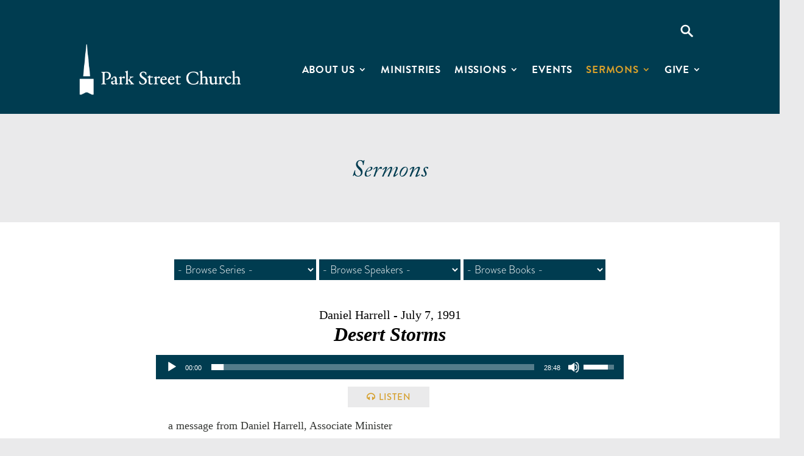

--- FILE ---
content_type: text/html; charset=UTF-8
request_url: https://www.parkstreet.org/sermons/?enmse=1&enmse_am=1&enmse_mid=196&enmse_av=1
body_size: 40300
content:
<!DOCTYPE html>
<html lang="en-US">
<head>
	<meta charset="UTF-8" />
<meta http-equiv="X-UA-Compatible" content="IE=edge">
	<link rel="pingback" href="https://www.parkstreet.org/xmlrpc.php" />

	<script type="text/javascript">
		document.documentElement.className = 'js';
	</script>
	
	<title>Sermons | Park Street Church</title>
<meta name='robots' content='max-image-preview:large' />

<!-- Google Tag Manager for WordPress by gtm4wp.com -->
<script data-cfasync="false" data-pagespeed-no-defer>
	var gtm4wp_datalayer_name = "dataLayer";
	var dataLayer = dataLayer || [];
</script>
<!-- End Google Tag Manager for WordPress by gtm4wp.com --><script type="text/javascript">
			let jqueryParams=[],jQuery=function(r){return jqueryParams=[...jqueryParams,r],jQuery},$=function(r){return jqueryParams=[...jqueryParams,r],$};window.jQuery=jQuery,window.$=jQuery;let customHeadScripts=!1;jQuery.fn=jQuery.prototype={},$.fn=jQuery.prototype={},jQuery.noConflict=function(r){if(window.jQuery)return jQuery=window.jQuery,$=window.jQuery,customHeadScripts=!0,jQuery.noConflict},jQuery.ready=function(r){jqueryParams=[...jqueryParams,r]},$.ready=function(r){jqueryParams=[...jqueryParams,r]},jQuery.load=function(r){jqueryParams=[...jqueryParams,r]},$.load=function(r){jqueryParams=[...jqueryParams,r]},jQuery.fn.ready=function(r){jqueryParams=[...jqueryParams,r]},$.fn.ready=function(r){jqueryParams=[...jqueryParams,r]};</script><link rel='dns-prefetch' href='//stats.wp.com' />
<link rel="alternate" type="application/rss+xml" title="Park Street Church &raquo; Feed" href="https://www.parkstreet.org/feed/" />
<link rel="alternate" type="application/rss+xml" title="Park Street Church &raquo; Comments Feed" href="https://www.parkstreet.org/comments/feed/" />
<link rel="alternate" title="oEmbed (JSON)" type="application/json+oembed" href="https://www.parkstreet.org/wp-json/oembed/1.0/embed?url=https%3A%2F%2Fwww.parkstreet.org%2Fsermons%2F" />
<link rel="alternate" title="oEmbed (XML)" type="text/xml+oembed" href="https://www.parkstreet.org/wp-json/oembed/1.0/embed?url=https%3A%2F%2Fwww.parkstreet.org%2Fsermons%2F&#038;format=xml" />
<meta content="Divi v.4.27.4" name="generator"/><link rel='stylesheet' id='SeriesEngineFrontendStyles-css' href='https://www.parkstreet.org/wp-content/plugins/seriesengine_plugin/css/se_styles.css?ver=6.9' type='text/css' media='all' />
<link rel='stylesheet' id='mediaelement-css' href='https://www.parkstreet.org/wp-includes/js/mediaelement/mediaelementplayer-legacy.min.css?ver=4.2.17' type='text/css' media='all' />
<link rel='stylesheet' id='wp-mediaelement-css' href='https://www.parkstreet.org/wp-includes/js/mediaelement/wp-mediaelement.min.css?ver=6.9' type='text/css' media='all' />
<link rel='stylesheet' id='seriesenginefontawesome-css' href='https://www.parkstreet.org/wp-content/plugins/seriesengine_plugin/css/font-awesome/css/font-awesome.min.css?ver=6.9' type='text/css' media='all' />
<link rel='stylesheet' id='uaf_client_css-css' href='https://www.parkstreet.org/wp-content/uploads/useanyfont/uaf.css?ver=1759523713' type='text/css' media='all' />
<style id='divi-style-inline-inline-css' type='text/css'>
/*!
Theme Name: Divi
Theme URI: http://www.elegantthemes.com/gallery/divi/
Version: 4.27.4
Description: Smart. Flexible. Beautiful. Divi is the most powerful theme in our collection.
Author: Elegant Themes
Author URI: http://www.elegantthemes.com
License: GNU General Public License v2
License URI: http://www.gnu.org/licenses/gpl-2.0.html
*/

a,abbr,acronym,address,applet,b,big,blockquote,body,center,cite,code,dd,del,dfn,div,dl,dt,em,fieldset,font,form,h1,h2,h3,h4,h5,h6,html,i,iframe,img,ins,kbd,label,legend,li,object,ol,p,pre,q,s,samp,small,span,strike,strong,sub,sup,tt,u,ul,var{margin:0;padding:0;border:0;outline:0;font-size:100%;-ms-text-size-adjust:100%;-webkit-text-size-adjust:100%;vertical-align:baseline;background:transparent}body{line-height:1}ol,ul{list-style:none}blockquote,q{quotes:none}blockquote:after,blockquote:before,q:after,q:before{content:"";content:none}blockquote{margin:20px 0 30px;border-left:5px solid;padding-left:20px}:focus{outline:0}del{text-decoration:line-through}pre{overflow:auto;padding:10px}figure{margin:0}table{border-collapse:collapse;border-spacing:0}article,aside,footer,header,hgroup,nav,section{display:block}body{font-family:Open Sans,Arial,sans-serif;font-size:14px;color:#666;background-color:#fff;line-height:1.7em;font-weight:500;-webkit-font-smoothing:antialiased;-moz-osx-font-smoothing:grayscale}body.page-template-page-template-blank-php #page-container{padding-top:0!important}body.et_cover_background{background-size:cover!important;background-position:top!important;background-repeat:no-repeat!important;background-attachment:fixed}a{color:#2ea3f2}a,a:hover{text-decoration:none}p{padding-bottom:1em}p:not(.has-background):last-of-type{padding-bottom:0}p.et_normal_padding{padding-bottom:1em}strong{font-weight:700}cite,em,i{font-style:italic}code,pre{font-family:Courier New,monospace;margin-bottom:10px}ins{text-decoration:none}sub,sup{height:0;line-height:1;position:relative;vertical-align:baseline}sup{bottom:.8em}sub{top:.3em}dl{margin:0 0 1.5em}dl dt{font-weight:700}dd{margin-left:1.5em}blockquote p{padding-bottom:0}embed,iframe,object,video{max-width:100%}h1,h2,h3,h4,h5,h6{color:#333;padding-bottom:10px;line-height:1em;font-weight:500}h1 a,h2 a,h3 a,h4 a,h5 a,h6 a{color:inherit}h1{font-size:30px}h2{font-size:26px}h3{font-size:22px}h4{font-size:18px}h5{font-size:16px}h6{font-size:14px}input{-webkit-appearance:none}input[type=checkbox]{-webkit-appearance:checkbox}input[type=radio]{-webkit-appearance:radio}input.text,input.title,input[type=email],input[type=password],input[type=tel],input[type=text],select,textarea{background-color:#fff;border:1px solid #bbb;padding:2px;color:#4e4e4e}input.text:focus,input.title:focus,input[type=text]:focus,select:focus,textarea:focus{border-color:#2d3940;color:#3e3e3e}input.text,input.title,input[type=text],select,textarea{margin:0}textarea{padding:4px}button,input,select,textarea{font-family:inherit}img{max-width:100%;height:auto}.clear{clear:both}br.clear{margin:0;padding:0}.pagination{clear:both}#et_search_icon:hover,.et-social-icon a:hover,.et_password_protected_form .et_submit_button,.form-submit .et_pb_buttontton.alt.disabled,.nav-single a,.posted_in a{color:#2ea3f2}.et-search-form,blockquote{border-color:#2ea3f2}#main-content{background-color:#fff}.container{width:80%;max-width:1080px;margin:auto;position:relative}body:not(.et-tb) #main-content .container,body:not(.et-tb-has-header) #main-content .container{padding-top:58px}.et_full_width_page #main-content .container:before{display:none}.main_title{margin-bottom:20px}.et_password_protected_form .et_submit_button:hover,.form-submit .et_pb_button:hover{background:rgba(0,0,0,.05)}.et_button_icon_visible .et_pb_button{padding-right:2em;padding-left:.7em}.et_button_icon_visible .et_pb_button:after{opacity:1;margin-left:0}.et_button_left .et_pb_button:hover:after{left:.15em}.et_button_left .et_pb_button:after{margin-left:0;left:1em}.et_button_icon_visible.et_button_left .et_pb_button,.et_button_left .et_pb_button:hover,.et_button_left .et_pb_module .et_pb_button:hover{padding-left:2em;padding-right:.7em}.et_button_icon_visible.et_button_left .et_pb_button:after,.et_button_left .et_pb_button:hover:after{left:.15em}.et_password_protected_form .et_submit_button:hover,.form-submit .et_pb_button:hover{padding:.3em 1em}.et_button_no_icon .et_pb_button:after{display:none}.et_button_no_icon.et_button_icon_visible.et_button_left .et_pb_button,.et_button_no_icon.et_button_left .et_pb_button:hover,.et_button_no_icon .et_pb_button,.et_button_no_icon .et_pb_button:hover{padding:.3em 1em!important}.et_button_custom_icon .et_pb_button:after{line-height:1.7em}.et_button_custom_icon.et_button_icon_visible .et_pb_button:after,.et_button_custom_icon .et_pb_button:hover:after{margin-left:.3em}#left-area .post_format-post-format-gallery .wp-block-gallery:first-of-type{padding:0;margin-bottom:-16px}.entry-content table:not(.variations){border:1px solid #eee;margin:0 0 15px;text-align:left;width:100%}.entry-content thead th,.entry-content tr th{color:#555;font-weight:700;padding:9px 24px}.entry-content tr td{border-top:1px solid #eee;padding:6px 24px}#left-area ul,.entry-content ul,.et-l--body ul,.et-l--footer ul,.et-l--header ul{list-style-type:disc;padding:0 0 23px 1em;line-height:26px}#left-area ol,.entry-content ol,.et-l--body ol,.et-l--footer ol,.et-l--header ol{list-style-type:decimal;list-style-position:inside;padding:0 0 23px;line-height:26px}#left-area ul li ul,.entry-content ul li ol{padding:2px 0 2px 20px}#left-area ol li ul,.entry-content ol li ol,.et-l--body ol li ol,.et-l--footer ol li ol,.et-l--header ol li ol{padding:2px 0 2px 35px}#left-area ul.wp-block-gallery{display:-webkit-box;display:-ms-flexbox;display:flex;-ms-flex-wrap:wrap;flex-wrap:wrap;list-style-type:none;padding:0}#left-area ul.products{padding:0!important;line-height:1.7!important;list-style:none!important}.gallery-item a{display:block}.gallery-caption,.gallery-item a{width:90%}#wpadminbar{z-index:100001}#left-area .post-meta{font-size:14px;padding-bottom:15px}#left-area .post-meta a{text-decoration:none;color:#666}#left-area .et_featured_image{padding-bottom:7px}.single .post{padding-bottom:25px}body.single .et_audio_content{margin-bottom:-6px}.nav-single a{text-decoration:none;color:#2ea3f2;font-size:14px;font-weight:400}.nav-previous{float:left}.nav-next{float:right}.et_password_protected_form p input{background-color:#eee;border:none!important;width:100%!important;border-radius:0!important;font-size:14px;color:#999!important;padding:16px!important;-webkit-box-sizing:border-box;box-sizing:border-box}.et_password_protected_form label{display:none}.et_password_protected_form .et_submit_button{font-family:inherit;display:block;float:right;margin:8px auto 0;cursor:pointer}.post-password-required p.nocomments.container{max-width:100%}.post-password-required p.nocomments.container:before{display:none}.aligncenter,div.post .new-post .aligncenter{display:block;margin-left:auto;margin-right:auto}.wp-caption{border:1px solid #ddd;text-align:center;background-color:#f3f3f3;margin-bottom:10px;max-width:96%;padding:8px}.wp-caption.alignleft{margin:0 30px 20px 0}.wp-caption.alignright{margin:0 0 20px 30px}.wp-caption img{margin:0;padding:0;border:0}.wp-caption p.wp-caption-text{font-size:12px;padding:0 4px 5px;margin:0}.alignright{float:right}.alignleft{float:left}img.alignleft{display:inline;float:left;margin-right:15px}img.alignright{display:inline;float:right;margin-left:15px}.page.et_pb_pagebuilder_layout #main-content{background-color:transparent}body #main-content .et_builder_inner_content>h1,body #main-content .et_builder_inner_content>h2,body #main-content .et_builder_inner_content>h3,body #main-content .et_builder_inner_content>h4,body #main-content .et_builder_inner_content>h5,body #main-content .et_builder_inner_content>h6{line-height:1.4em}body #main-content .et_builder_inner_content>p{line-height:1.7em}.wp-block-pullquote{margin:20px 0 30px}.wp-block-pullquote.has-background blockquote{border-left:none}.wp-block-group.has-background{padding:1.5em 1.5em .5em}@media (min-width:981px){#left-area{width:79.125%;padding-bottom:23px}#main-content .container:before{content:"";position:absolute;top:0;height:100%;width:1px;background-color:#e2e2e2}.et_full_width_page #left-area,.et_no_sidebar #left-area{float:none;width:100%!important}.et_full_width_page #left-area{padding-bottom:0}.et_no_sidebar #main-content .container:before{display:none}}@media (max-width:980px){#page-container{padding-top:80px}.et-tb #page-container,.et-tb-has-header #page-container{padding-top:0!important}#left-area,#sidebar{width:100%!important}#main-content .container:before{display:none!important}.et_full_width_page .et_gallery_item:nth-child(4n+1){clear:none}}@media print{#page-container{padding-top:0!important}}#wp-admin-bar-et-use-visual-builder a:before{font-family:ETmodules!important;content:"\e625";font-size:30px!important;width:28px;margin-top:-3px;color:#974df3!important}#wp-admin-bar-et-use-visual-builder:hover a:before{color:#fff!important}#wp-admin-bar-et-use-visual-builder:hover a,#wp-admin-bar-et-use-visual-builder a:hover{transition:background-color .5s ease;-webkit-transition:background-color .5s ease;-moz-transition:background-color .5s ease;background-color:#7e3bd0!important;color:#fff!important}* html .clearfix,:first-child+html .clearfix{zoom:1}.iphone .et_pb_section_video_bg video::-webkit-media-controls-start-playback-button{display:none!important;-webkit-appearance:none}.et_mobile_device .et_pb_section_parallax .et_pb_parallax_css{background-attachment:scroll}.et-social-facebook a.icon:before{content:"\e093"}.et-social-twitter a.icon:before{content:"\e094"}.et-social-google-plus a.icon:before{content:"\e096"}.et-social-instagram a.icon:before{content:"\e09a"}.et-social-rss a.icon:before{content:"\e09e"}.ai1ec-single-event:after{content:" ";display:table;clear:both}.evcal_event_details .evcal_evdata_cell .eventon_details_shading_bot.eventon_details_shading_bot{z-index:3}.wp-block-divi-layout{margin-bottom:1em}*{-webkit-box-sizing:border-box;box-sizing:border-box}#et-info-email:before,#et-info-phone:before,#et_search_icon:before,.comment-reply-link:after,.et-cart-info span:before,.et-pb-arrow-next:before,.et-pb-arrow-prev:before,.et-social-icon a:before,.et_audio_container .mejs-playpause-button button:before,.et_audio_container .mejs-volume-button button:before,.et_overlay:before,.et_password_protected_form .et_submit_button:after,.et_pb_button:after,.et_pb_contact_reset:after,.et_pb_contact_submit:after,.et_pb_font_icon:before,.et_pb_newsletter_button:after,.et_pb_pricing_table_button:after,.et_pb_promo_button:after,.et_pb_testimonial:before,.et_pb_toggle_title:before,.form-submit .et_pb_button:after,.mobile_menu_bar:before,a.et_pb_more_button:after{font-family:ETmodules!important;speak:none;font-style:normal;font-weight:400;-webkit-font-feature-settings:normal;font-feature-settings:normal;font-variant:normal;text-transform:none;line-height:1;-webkit-font-smoothing:antialiased;-moz-osx-font-smoothing:grayscale;text-shadow:0 0;direction:ltr}.et-pb-icon,.et_pb_custom_button_icon.et_pb_button:after,.et_pb_login .et_pb_custom_button_icon.et_pb_button:after,.et_pb_woo_custom_button_icon .button.et_pb_custom_button_icon.et_pb_button:after,.et_pb_woo_custom_button_icon .button.et_pb_custom_button_icon.et_pb_button:hover:after{content:attr(data-icon)}.et-pb-icon{font-family:ETmodules;speak:none;font-weight:400;-webkit-font-feature-settings:normal;font-feature-settings:normal;font-variant:normal;text-transform:none;line-height:1;-webkit-font-smoothing:antialiased;font-size:96px;font-style:normal;display:inline-block;-webkit-box-sizing:border-box;box-sizing:border-box;direction:ltr}#et-ajax-saving{display:none;-webkit-transition:background .3s,-webkit-box-shadow .3s;transition:background .3s,-webkit-box-shadow .3s;transition:background .3s,box-shadow .3s;transition:background .3s,box-shadow .3s,-webkit-box-shadow .3s;-webkit-box-shadow:rgba(0,139,219,.247059) 0 0 60px;box-shadow:0 0 60px rgba(0,139,219,.247059);position:fixed;top:50%;left:50%;width:50px;height:50px;background:#fff;border-radius:50px;margin:-25px 0 0 -25px;z-index:999999;text-align:center}#et-ajax-saving img{margin:9px}.et-safe-mode-indicator,.et-safe-mode-indicator:focus,.et-safe-mode-indicator:hover{-webkit-box-shadow:0 5px 10px rgba(41,196,169,.15);box-shadow:0 5px 10px rgba(41,196,169,.15);background:#29c4a9;color:#fff;font-size:14px;font-weight:600;padding:12px;line-height:16px;border-radius:3px;position:fixed;bottom:30px;right:30px;z-index:999999;text-decoration:none;font-family:Open Sans,sans-serif;-webkit-font-smoothing:antialiased;-moz-osx-font-smoothing:grayscale}.et_pb_button{font-size:20px;font-weight:500;padding:.3em 1em;line-height:1.7em!important;background-color:transparent;background-size:cover;background-position:50%;background-repeat:no-repeat;border:2px solid;border-radius:3px;-webkit-transition-duration:.2s;transition-duration:.2s;-webkit-transition-property:all!important;transition-property:all!important}.et_pb_button,.et_pb_button_inner{position:relative}.et_pb_button:hover,.et_pb_module .et_pb_button:hover{border:2px solid transparent;padding:.3em 2em .3em .7em}.et_pb_button:hover{background-color:hsla(0,0%,100%,.2)}.et_pb_bg_layout_light.et_pb_button:hover,.et_pb_bg_layout_light .et_pb_button:hover{background-color:rgba(0,0,0,.05)}.et_pb_button:after,.et_pb_button:before{font-size:32px;line-height:1em;content:"\35";opacity:0;position:absolute;margin-left:-1em;-webkit-transition:all .2s;transition:all .2s;text-transform:none;-webkit-font-feature-settings:"kern" off;font-feature-settings:"kern" off;font-variant:none;font-style:normal;font-weight:400;text-shadow:none}.et_pb_button.et_hover_enabled:hover:after,.et_pb_button.et_pb_hovered:hover:after{-webkit-transition:none!important;transition:none!important}.et_pb_button:before{display:none}.et_pb_button:hover:after{opacity:1;margin-left:0}.et_pb_column_1_3 h1,.et_pb_column_1_4 h1,.et_pb_column_1_5 h1,.et_pb_column_1_6 h1,.et_pb_column_2_5 h1{font-size:26px}.et_pb_column_1_3 h2,.et_pb_column_1_4 h2,.et_pb_column_1_5 h2,.et_pb_column_1_6 h2,.et_pb_column_2_5 h2{font-size:23px}.et_pb_column_1_3 h3,.et_pb_column_1_4 h3,.et_pb_column_1_5 h3,.et_pb_column_1_6 h3,.et_pb_column_2_5 h3{font-size:20px}.et_pb_column_1_3 h4,.et_pb_column_1_4 h4,.et_pb_column_1_5 h4,.et_pb_column_1_6 h4,.et_pb_column_2_5 h4{font-size:18px}.et_pb_column_1_3 h5,.et_pb_column_1_4 h5,.et_pb_column_1_5 h5,.et_pb_column_1_6 h5,.et_pb_column_2_5 h5{font-size:16px}.et_pb_column_1_3 h6,.et_pb_column_1_4 h6,.et_pb_column_1_5 h6,.et_pb_column_1_6 h6,.et_pb_column_2_5 h6{font-size:15px}.et_pb_bg_layout_dark,.et_pb_bg_layout_dark h1,.et_pb_bg_layout_dark h2,.et_pb_bg_layout_dark h3,.et_pb_bg_layout_dark h4,.et_pb_bg_layout_dark h5,.et_pb_bg_layout_dark h6{color:#fff!important}.et_pb_module.et_pb_text_align_left{text-align:left}.et_pb_module.et_pb_text_align_center{text-align:center}.et_pb_module.et_pb_text_align_right{text-align:right}.et_pb_module.et_pb_text_align_justified{text-align:justify}.clearfix:after{visibility:hidden;display:block;font-size:0;content:" ";clear:both;height:0}.et_pb_bg_layout_light .et_pb_more_button{color:#2ea3f2}.et_builder_inner_content{position:relative;z-index:1}header .et_builder_inner_content{z-index:2}.et_pb_css_mix_blend_mode_passthrough{mix-blend-mode:unset!important}.et_pb_image_container{margin:-20px -20px 29px}.et_pb_module_inner{position:relative}.et_hover_enabled_preview{z-index:2}.et_hover_enabled:hover{position:relative;z-index:2}.et_pb_all_tabs,.et_pb_module,.et_pb_posts_nav a,.et_pb_tab,.et_pb_with_background{position:relative;background-size:cover;background-position:50%;background-repeat:no-repeat}.et_pb_background_mask,.et_pb_background_pattern{bottom:0;left:0;position:absolute;right:0;top:0}.et_pb_background_mask{background-size:calc(100% + 2px) calc(100% + 2px);background-repeat:no-repeat;background-position:50%;overflow:hidden}.et_pb_background_pattern{background-position:0 0;background-repeat:repeat}.et_pb_with_border{position:relative;border:0 solid #333}.post-password-required .et_pb_row{padding:0;width:100%}.post-password-required .et_password_protected_form{min-height:0}body.et_pb_pagebuilder_layout.et_pb_show_title .post-password-required .et_password_protected_form h1,body:not(.et_pb_pagebuilder_layout) .post-password-required .et_password_protected_form h1{display:none}.et_pb_no_bg{padding:0!important}.et_overlay.et_pb_inline_icon:before,.et_pb_inline_icon:before{content:attr(data-icon)}.et_pb_more_button{color:inherit;text-shadow:none;text-decoration:none;display:inline-block;margin-top:20px}.et_parallax_bg_wrap{overflow:hidden;position:absolute;top:0;right:0;bottom:0;left:0}.et_parallax_bg{background-repeat:no-repeat;background-position:top;background-size:cover;position:absolute;bottom:0;left:0;width:100%;height:100%;display:block}.et_parallax_bg.et_parallax_bg__hover,.et_parallax_bg.et_parallax_bg_phone,.et_parallax_bg.et_parallax_bg_tablet,.et_parallax_gradient.et_parallax_gradient__hover,.et_parallax_gradient.et_parallax_gradient_phone,.et_parallax_gradient.et_parallax_gradient_tablet,.et_pb_section_parallax_hover:hover .et_parallax_bg:not(.et_parallax_bg__hover),.et_pb_section_parallax_hover:hover .et_parallax_gradient:not(.et_parallax_gradient__hover){display:none}.et_pb_section_parallax_hover:hover .et_parallax_bg.et_parallax_bg__hover,.et_pb_section_parallax_hover:hover .et_parallax_gradient.et_parallax_gradient__hover{display:block}.et_parallax_gradient{bottom:0;display:block;left:0;position:absolute;right:0;top:0}.et_pb_module.et_pb_section_parallax,.et_pb_posts_nav a.et_pb_section_parallax,.et_pb_tab.et_pb_section_parallax{position:relative}.et_pb_section_parallax .et_pb_parallax_css,.et_pb_slides .et_parallax_bg.et_pb_parallax_css{background-attachment:fixed}body.et-bfb .et_pb_section_parallax .et_pb_parallax_css,body.et-bfb .et_pb_slides .et_parallax_bg.et_pb_parallax_css{background-attachment:scroll;bottom:auto}.et_pb_section_parallax.et_pb_column .et_pb_module,.et_pb_section_parallax.et_pb_row .et_pb_column,.et_pb_section_parallax.et_pb_row .et_pb_module{z-index:9;position:relative}.et_pb_more_button:hover:after{opacity:1;margin-left:0}.et_pb_preload .et_pb_section_video_bg,.et_pb_preload>div{visibility:hidden}.et_pb_preload,.et_pb_section.et_pb_section_video.et_pb_preload{position:relative;background:#464646!important}.et_pb_preload:before{content:"";position:absolute;top:50%;left:50%;background:url(https://www.parkstreet.org/wp-content/themes/Divi/includes/builder/styles/images/preloader.gif) no-repeat;border-radius:32px;width:32px;height:32px;margin:-16px 0 0 -16px}.box-shadow-overlay{position:absolute;top:0;left:0;width:100%;height:100%;z-index:10;pointer-events:none}.et_pb_section>.box-shadow-overlay~.et_pb_row{z-index:11}body.safari .section_has_divider{will-change:transform}.et_pb_row>.box-shadow-overlay{z-index:8}.has-box-shadow-overlay{position:relative}.et_clickable{cursor:pointer}.screen-reader-text{border:0;clip:rect(1px,1px,1px,1px);-webkit-clip-path:inset(50%);clip-path:inset(50%);height:1px;margin:-1px;overflow:hidden;padding:0;position:absolute!important;width:1px;word-wrap:normal!important}.et_multi_view_hidden,.et_multi_view_hidden_image{display:none!important}@keyframes multi-view-image-fade{0%{opacity:0}10%{opacity:.1}20%{opacity:.2}30%{opacity:.3}40%{opacity:.4}50%{opacity:.5}60%{opacity:.6}70%{opacity:.7}80%{opacity:.8}90%{opacity:.9}to{opacity:1}}.et_multi_view_image__loading{visibility:hidden}.et_multi_view_image__loaded{-webkit-animation:multi-view-image-fade .5s;animation:multi-view-image-fade .5s}#et-pb-motion-effects-offset-tracker{visibility:hidden!important;opacity:0;position:absolute;top:0;left:0}.et-pb-before-scroll-animation{opacity:0}header.et-l.et-l--header:after{clear:both;display:block;content:""}.et_pb_module{-webkit-animation-timing-function:linear;animation-timing-function:linear;-webkit-animation-duration:.2s;animation-duration:.2s}@-webkit-keyframes fadeBottom{0%{opacity:0;-webkit-transform:translateY(10%);transform:translateY(10%)}to{opacity:1;-webkit-transform:translateY(0);transform:translateY(0)}}@keyframes fadeBottom{0%{opacity:0;-webkit-transform:translateY(10%);transform:translateY(10%)}to{opacity:1;-webkit-transform:translateY(0);transform:translateY(0)}}@-webkit-keyframes fadeLeft{0%{opacity:0;-webkit-transform:translateX(-10%);transform:translateX(-10%)}to{opacity:1;-webkit-transform:translateX(0);transform:translateX(0)}}@keyframes fadeLeft{0%{opacity:0;-webkit-transform:translateX(-10%);transform:translateX(-10%)}to{opacity:1;-webkit-transform:translateX(0);transform:translateX(0)}}@-webkit-keyframes fadeRight{0%{opacity:0;-webkit-transform:translateX(10%);transform:translateX(10%)}to{opacity:1;-webkit-transform:translateX(0);transform:translateX(0)}}@keyframes fadeRight{0%{opacity:0;-webkit-transform:translateX(10%);transform:translateX(10%)}to{opacity:1;-webkit-transform:translateX(0);transform:translateX(0)}}@-webkit-keyframes fadeTop{0%{opacity:0;-webkit-transform:translateY(-10%);transform:translateY(-10%)}to{opacity:1;-webkit-transform:translateX(0);transform:translateX(0)}}@keyframes fadeTop{0%{opacity:0;-webkit-transform:translateY(-10%);transform:translateY(-10%)}to{opacity:1;-webkit-transform:translateX(0);transform:translateX(0)}}@-webkit-keyframes fadeIn{0%{opacity:0}to{opacity:1}}@keyframes fadeIn{0%{opacity:0}to{opacity:1}}.et-waypoint:not(.et_pb_counters){opacity:0}@media (min-width:981px){.et_pb_section.et_section_specialty div.et_pb_row .et_pb_column .et_pb_column .et_pb_module.et-last-child,.et_pb_section.et_section_specialty div.et_pb_row .et_pb_column .et_pb_column .et_pb_module:last-child,.et_pb_section.et_section_specialty div.et_pb_row .et_pb_column .et_pb_row_inner .et_pb_column .et_pb_module.et-last-child,.et_pb_section.et_section_specialty div.et_pb_row .et_pb_column .et_pb_row_inner .et_pb_column .et_pb_module:last-child,.et_pb_section div.et_pb_row .et_pb_column .et_pb_module.et-last-child,.et_pb_section div.et_pb_row .et_pb_column .et_pb_module:last-child{margin-bottom:0}}@media (max-width:980px){.et_overlay.et_pb_inline_icon_tablet:before,.et_pb_inline_icon_tablet:before{content:attr(data-icon-tablet)}.et_parallax_bg.et_parallax_bg_tablet_exist,.et_parallax_gradient.et_parallax_gradient_tablet_exist{display:none}.et_parallax_bg.et_parallax_bg_tablet,.et_parallax_gradient.et_parallax_gradient_tablet{display:block}.et_pb_column .et_pb_module{margin-bottom:30px}.et_pb_row .et_pb_column .et_pb_module.et-last-child,.et_pb_row .et_pb_column .et_pb_module:last-child,.et_section_specialty .et_pb_row .et_pb_column .et_pb_module.et-last-child,.et_section_specialty .et_pb_row .et_pb_column .et_pb_module:last-child{margin-bottom:0}.et_pb_more_button{display:inline-block!important}.et_pb_bg_layout_light_tablet.et_pb_button,.et_pb_bg_layout_light_tablet.et_pb_module.et_pb_button,.et_pb_bg_layout_light_tablet .et_pb_more_button{color:#2ea3f2}.et_pb_bg_layout_light_tablet .et_pb_forgot_password a{color:#666}.et_pb_bg_layout_light_tablet h1,.et_pb_bg_layout_light_tablet h2,.et_pb_bg_layout_light_tablet h3,.et_pb_bg_layout_light_tablet h4,.et_pb_bg_layout_light_tablet h5,.et_pb_bg_layout_light_tablet h6{color:#333!important}.et_pb_module .et_pb_bg_layout_light_tablet.et_pb_button{color:#2ea3f2!important}.et_pb_bg_layout_light_tablet{color:#666!important}.et_pb_bg_layout_dark_tablet,.et_pb_bg_layout_dark_tablet h1,.et_pb_bg_layout_dark_tablet h2,.et_pb_bg_layout_dark_tablet h3,.et_pb_bg_layout_dark_tablet h4,.et_pb_bg_layout_dark_tablet h5,.et_pb_bg_layout_dark_tablet h6{color:#fff!important}.et_pb_bg_layout_dark_tablet.et_pb_button,.et_pb_bg_layout_dark_tablet.et_pb_module.et_pb_button,.et_pb_bg_layout_dark_tablet .et_pb_more_button{color:inherit}.et_pb_bg_layout_dark_tablet .et_pb_forgot_password a{color:#fff}.et_pb_module.et_pb_text_align_left-tablet{text-align:left}.et_pb_module.et_pb_text_align_center-tablet{text-align:center}.et_pb_module.et_pb_text_align_right-tablet{text-align:right}.et_pb_module.et_pb_text_align_justified-tablet{text-align:justify}}@media (max-width:767px){.et_pb_more_button{display:inline-block!important}.et_overlay.et_pb_inline_icon_phone:before,.et_pb_inline_icon_phone:before{content:attr(data-icon-phone)}.et_parallax_bg.et_parallax_bg_phone_exist,.et_parallax_gradient.et_parallax_gradient_phone_exist{display:none}.et_parallax_bg.et_parallax_bg_phone,.et_parallax_gradient.et_parallax_gradient_phone{display:block}.et-hide-mobile{display:none!important}.et_pb_bg_layout_light_phone.et_pb_button,.et_pb_bg_layout_light_phone.et_pb_module.et_pb_button,.et_pb_bg_layout_light_phone .et_pb_more_button{color:#2ea3f2}.et_pb_bg_layout_light_phone .et_pb_forgot_password a{color:#666}.et_pb_bg_layout_light_phone h1,.et_pb_bg_layout_light_phone h2,.et_pb_bg_layout_light_phone h3,.et_pb_bg_layout_light_phone h4,.et_pb_bg_layout_light_phone h5,.et_pb_bg_layout_light_phone h6{color:#333!important}.et_pb_module .et_pb_bg_layout_light_phone.et_pb_button{color:#2ea3f2!important}.et_pb_bg_layout_light_phone{color:#666!important}.et_pb_bg_layout_dark_phone,.et_pb_bg_layout_dark_phone h1,.et_pb_bg_layout_dark_phone h2,.et_pb_bg_layout_dark_phone h3,.et_pb_bg_layout_dark_phone h4,.et_pb_bg_layout_dark_phone h5,.et_pb_bg_layout_dark_phone h6{color:#fff!important}.et_pb_bg_layout_dark_phone.et_pb_button,.et_pb_bg_layout_dark_phone.et_pb_module.et_pb_button,.et_pb_bg_layout_dark_phone .et_pb_more_button{color:inherit}.et_pb_module .et_pb_bg_layout_dark_phone.et_pb_button{color:#fff!important}.et_pb_bg_layout_dark_phone .et_pb_forgot_password a{color:#fff}.et_pb_module.et_pb_text_align_left-phone{text-align:left}.et_pb_module.et_pb_text_align_center-phone{text-align:center}.et_pb_module.et_pb_text_align_right-phone{text-align:right}.et_pb_module.et_pb_text_align_justified-phone{text-align:justify}}@media (max-width:479px){a.et_pb_more_button{display:block}}@media (min-width:768px) and (max-width:980px){[data-et-multi-view-load-tablet-hidden=true]:not(.et_multi_view_swapped){display:none!important}}@media (max-width:767px){[data-et-multi-view-load-phone-hidden=true]:not(.et_multi_view_swapped){display:none!important}}.et_pb_menu.et_pb_menu--style-inline_centered_logo .et_pb_menu__menu nav ul{-webkit-box-pack:center;-ms-flex-pack:center;justify-content:center}@-webkit-keyframes multi-view-image-fade{0%{-webkit-transform:scale(1);transform:scale(1);opacity:1}50%{-webkit-transform:scale(1.01);transform:scale(1.01);opacity:1}to{-webkit-transform:scale(1);transform:scale(1);opacity:1}}
/*# sourceURL=divi-style-inline-inline-css */
</style>
<style id='divi-dynamic-critical-inline-css' type='text/css'>
@font-face{font-family:ETmodules;font-display:block;src:url(//www.parkstreet.org/wp-content/themes/Divi/core/admin/fonts/modules/all/modules.eot);src:url(//www.parkstreet.org/wp-content/themes/Divi/core/admin/fonts/modules/all/modules.eot?#iefix) format("embedded-opentype"),url(//www.parkstreet.org/wp-content/themes/Divi/core/admin/fonts/modules/all/modules.woff) format("woff"),url(//www.parkstreet.org/wp-content/themes/Divi/core/admin/fonts/modules/all/modules.ttf) format("truetype"),url(//www.parkstreet.org/wp-content/themes/Divi/core/admin/fonts/modules/all/modules.svg#ETmodules) format("svg");font-weight:400;font-style:normal}
@media (min-width:981px){.et_pb_gutter.et_pb_gutters2 #left-area{width:77.25%}.et_pb_gutter.et_pb_gutters2 #sidebar{width:22.75%}.et_pb_gutters2.et_right_sidebar #left-area{padding-right:3%}.et_pb_gutters2.et_left_sidebar #left-area{padding-left:3%}.et_pb_gutter.et_pb_gutters2.et_right_sidebar #main-content .container:before{right:22.75%!important}.et_pb_gutter.et_pb_gutters2.et_left_sidebar #main-content .container:before{left:22.75%!important}.et_pb_gutters2 .et_pb_column,.et_pb_gutters2.et_pb_row .et_pb_column{margin-right:3%}.et_pb_gutters2 .et_pb_column_4_4,.et_pb_gutters2.et_pb_row .et_pb_column_4_4{width:100%}.et_pb_gutters2 .et_pb_column_4_4 .et_pb_module,.et_pb_gutters2.et_pb_row .et_pb_column_4_4 .et_pb_module{margin-bottom:1.5%}.et_pb_gutters2 .et_pb_column_3_4,.et_pb_gutters2.et_pb_row .et_pb_column_3_4{width:74.25%}.et_pb_gutters2 .et_pb_column_3_4 .et_pb_module,.et_pb_gutters2.et_pb_row .et_pb_column_3_4 .et_pb_module{margin-bottom:2.02%}.et_pb_gutters2 .et_pb_column_2_3,.et_pb_gutters2.et_pb_row .et_pb_column_2_3{width:65.667%}.et_pb_gutters2 .et_pb_column_2_3 .et_pb_module,.et_pb_gutters2.et_pb_row .et_pb_column_2_3 .et_pb_module{margin-bottom:2.284%}.et_pb_gutters2 .et_pb_column_3_5,.et_pb_gutters2.et_pb_row .et_pb_column_3_5{width:58.8%}.et_pb_gutters2 .et_pb_column_3_5 .et_pb_module,.et_pb_gutters2.et_pb_row .et_pb_column_3_5 .et_pb_module{margin-bottom:2.551%}.et_pb_gutters2 .et_pb_column_1_2,.et_pb_gutters2.et_pb_row .et_pb_column_1_2{width:48.5%}.et_pb_gutters2 .et_pb_column_1_2 .et_pb_module,.et_pb_gutters2.et_pb_row .et_pb_column_1_2 .et_pb_module{margin-bottom:3.093%}.et_pb_gutters2 .et_pb_column_2_5,.et_pb_gutters2.et_pb_row .et_pb_column_2_5{width:38.2%}.et_pb_gutters2 .et_pb_column_2_5 .et_pb_module,.et_pb_gutters2.et_pb_row .et_pb_column_2_5 .et_pb_module{margin-bottom:3.927%}.et_pb_gutters2 .et_pb_column_1_3,.et_pb_gutters2.et_pb_row .et_pb_column_1_3{width:31.3333%}.et_pb_gutters2 .et_pb_column_1_3 .et_pb_module,.et_pb_gutters2.et_pb_row .et_pb_column_1_3 .et_pb_module{margin-bottom:4.787%}.et_pb_gutters2 .et_pb_column_1_4,.et_pb_gutters2.et_pb_row .et_pb_column_1_4{width:22.75%}.et_pb_gutters2 .et_pb_column_1_4 .et_pb_module,.et_pb_gutters2.et_pb_row .et_pb_column_1_4 .et_pb_module{margin-bottom:6.593%}.et_pb_gutters2 .et_pb_column_1_5,.et_pb_gutters2.et_pb_row .et_pb_column_1_5{width:17.6%}.et_pb_gutters2 .et_pb_column_1_5 .et_pb_module,.et_pb_gutters2.et_pb_row .et_pb_column_1_5 .et_pb_module{margin-bottom:8.523%}.et_pb_gutters2 .et_pb_column_1_6,.et_pb_gutters2.et_pb_row .et_pb_column_1_6{width:14.1667%}.et_pb_gutters2 .et_pb_column_1_6 .et_pb_module,.et_pb_gutters2.et_pb_row .et_pb_column_1_6 .et_pb_module{margin-bottom:10.588%}.et_pb_gutters2 .et_full_width_page.woocommerce-page ul.products li.product{width:22.75%;margin-right:3%;margin-bottom:3%}.et_pb_gutters2.et_left_sidebar.woocommerce-page #main-content ul.products li.product,.et_pb_gutters2.et_right_sidebar.woocommerce-page #main-content ul.products li.product{width:30.64%;margin-right:4.04%}}
.et_pb_widget{float:left;max-width:100%;word-wrap:break-word}.et_pb_widget a{text-decoration:none;color:#666}.et_pb_widget li a:hover{color:#82c0c7}.et_pb_widget ol li,.et_pb_widget ul li{margin-bottom:.5em}.et_pb_widget ol li ol li,.et_pb_widget ul li ul li{margin-left:15px}.et_pb_widget select{width:100%;height:28px;padding:0 5px}.et_pb_widget_area .et_pb_widget a{color:inherit}.et_pb_bg_layout_light .et_pb_widget li a{color:#666}.et_pb_bg_layout_dark .et_pb_widget li a{color:inherit}
.tagcloud a,.wp-block-tag-cloud a{font-size:12px !important;padding:2px 8px;background:rgba(0,0,0,0.05);display:inline-block;margin-bottom:4px;border-radius:3px;-webkit-transition:all 0.2s ease-in-out;transition:all 0.2s ease-in-out}.tagcloud a:hover,.wp-block-tag-cloud a:hover{background:rgba(0,0,0,0.15)}.et_pb_widget .wp-block-group__inner-container>h2,.et_pb_widget .wp-block-group__inner-container>h3{font-size:18px}.footer-widget .et_pb_widget .wp-block-group__inner-container>h2,.footer-widget .et_pb_widget .wp-block-group__inner-container>h3{color:#2ea3f2}.et_pb_widget .wp-block-latest-comments__comment{line-height:1.7em}
.et_pb_section{position:relative;background-color:#fff;background-position:50%;background-size:100%;background-size:cover}.et_pb_section--absolute,.et_pb_section--fixed{width:100%}.et_pb_section.et_section_transparent{background-color:transparent}.et_pb_fullwidth_section{padding:0}.et_pb_fullwidth_section>.et_pb_module:not(.et_pb_post_content):not(.et_pb_fullwidth_post_content) .et_pb_row{padding:0!important}.et_pb_inner_shadow{-webkit-box-shadow:inset 0 0 7px rgba(0,0,0,.07);box-shadow:inset 0 0 7px rgba(0,0,0,.07)}.et_pb_bottom_inside_divider,.et_pb_top_inside_divider{display:block;background-repeat-y:no-repeat;height:100%;position:absolute;pointer-events:none;width:100%;left:0;right:0}.et_pb_bottom_inside_divider.et-no-transition,.et_pb_top_inside_divider.et-no-transition{-webkit-transition:none!important;transition:none!important}.et-fb .section_has_divider.et_fb_element_controls_visible--child>.et_pb_bottom_inside_divider,.et-fb .section_has_divider.et_fb_element_controls_visible--child>.et_pb_top_inside_divider{z-index:1}.et_pb_section_video:not(.et_pb_section--with-menu){overflow:hidden;position:relative}.et_pb_column>.et_pb_section_video_bg{z-index:-1}.et_pb_section_video_bg{visibility:visible;position:absolute;top:0;left:0;width:100%;height:100%;overflow:hidden;display:block;pointer-events:none;-webkit-transition:display .3s;transition:display .3s}.et_pb_section_video_bg.et_pb_section_video_bg_hover,.et_pb_section_video_bg.et_pb_section_video_bg_phone,.et_pb_section_video_bg.et_pb_section_video_bg_tablet,.et_pb_section_video_bg.et_pb_section_video_bg_tablet_only{display:none}.et_pb_section_video_bg .mejs-controls,.et_pb_section_video_bg .mejs-overlay-play{display:none!important}.et_pb_section_video_bg embed,.et_pb_section_video_bg iframe,.et_pb_section_video_bg object,.et_pb_section_video_bg video{max-width:none}.et_pb_section_video_bg .mejs-video{left:50%;position:absolute;max-width:none}.et_pb_section_video_bg .mejs-overlay-loading{display:none!important}.et_pb_social_network_link .et_pb_section_video{overflow:visible}.et_pb_section_video_on_hover:hover>.et_pb_section_video_bg{display:none}.et_pb_section_video_on_hover:hover>.et_pb_section_video_bg_hover,.et_pb_section_video_on_hover:hover>.et_pb_section_video_bg_hover_inherit{display:block}@media (min-width:981px){.et_pb_section{padding:4% 0}body.et_pb_pagebuilder_layout.et_pb_show_title .post-password-required .et_pb_section,body:not(.et_pb_pagebuilder_layout) .post-password-required .et_pb_section{padding-top:0}.et_pb_fullwidth_section{padding:0}.et_pb_section_video_bg.et_pb_section_video_bg_desktop_only{display:block}}@media (max-width:980px){.et_pb_section{padding:50px 0}body.et_pb_pagebuilder_layout.et_pb_show_title .post-password-required .et_pb_section,body:not(.et_pb_pagebuilder_layout) .post-password-required .et_pb_section{padding-top:0}.et_pb_fullwidth_section{padding:0}.et_pb_section_video_bg.et_pb_section_video_bg_tablet{display:block}.et_pb_section_video_bg.et_pb_section_video_bg_desktop_only{display:none}}@media (min-width:768px){.et_pb_section_video_bg.et_pb_section_video_bg_desktop_tablet{display:block}}@media (min-width:768px) and (max-width:980px){.et_pb_section_video_bg.et_pb_section_video_bg_tablet_only{display:block}}@media (max-width:767px){.et_pb_section_video_bg.et_pb_section_video_bg_phone{display:block}.et_pb_section_video_bg.et_pb_section_video_bg_desktop_tablet{display:none}}
.et_pb_row{width:80%;max-width:1080px;margin:auto;position:relative}body.safari .section_has_divider,body.uiwebview .section_has_divider{-webkit-perspective:2000px;perspective:2000px}.section_has_divider .et_pb_row{z-index:5}.et_pb_row_inner{width:100%;position:relative}.et_pb_row.et_pb_row_empty,.et_pb_row_inner:nth-of-type(n+2).et_pb_row_empty{display:none}.et_pb_row:after,.et_pb_row_inner:after{content:"";display:block;clear:both;visibility:hidden;line-height:0;height:0;width:0}.et_pb_row_4col .et-last-child,.et_pb_row_4col .et-last-child-2,.et_pb_row_6col .et-last-child,.et_pb_row_6col .et-last-child-2,.et_pb_row_6col .et-last-child-3{margin-bottom:0}.et_pb_column{float:left;background-size:cover;background-position:50%;position:relative;z-index:2;min-height:1px}.et_pb_column--with-menu{z-index:3}.et_pb_column.et_pb_column_empty{min-height:1px}.et_pb_row .et_pb_column.et-last-child,.et_pb_row .et_pb_column:last-child,.et_pb_row_inner .et_pb_column.et-last-child,.et_pb_row_inner .et_pb_column:last-child{margin-right:0!important}.et_pb_column.et_pb_section_parallax{position:relative}.et_pb_column,.et_pb_row,.et_pb_row_inner{background-size:cover;background-position:50%;background-repeat:no-repeat}@media (min-width:981px){.et_pb_row{padding:2% 0}body.et_pb_pagebuilder_layout.et_pb_show_title .post-password-required .et_pb_row,body:not(.et_pb_pagebuilder_layout) .post-password-required .et_pb_row{padding:0;width:100%}.et_pb_column_3_4 .et_pb_row_inner{padding:3.735% 0}.et_pb_column_2_3 .et_pb_row_inner{padding:4.2415% 0}.et_pb_column_1_2 .et_pb_row_inner,.et_pb_column_3_5 .et_pb_row_inner{padding:5.82% 0}.et_section_specialty>.et_pb_row{padding:0}.et_pb_row_inner{width:100%}.et_pb_column_single{padding:2.855% 0}.et_pb_column_single .et_pb_module.et-first-child,.et_pb_column_single .et_pb_module:first-child{margin-top:0}.et_pb_column_single .et_pb_module.et-last-child,.et_pb_column_single .et_pb_module:last-child{margin-bottom:0}.et_pb_row .et_pb_column.et-last-child,.et_pb_row .et_pb_column:last-child,.et_pb_row_inner .et_pb_column.et-last-child,.et_pb_row_inner .et_pb_column:last-child{margin-right:0!important}.et_pb_row.et_pb_equal_columns,.et_pb_row_inner.et_pb_equal_columns,.et_pb_section.et_pb_equal_columns>.et_pb_row{display:-webkit-box;display:-ms-flexbox;display:flex}.rtl .et_pb_row.et_pb_equal_columns,.rtl .et_pb_row_inner.et_pb_equal_columns,.rtl .et_pb_section.et_pb_equal_columns>.et_pb_row{-webkit-box-orient:horizontal;-webkit-box-direction:reverse;-ms-flex-direction:row-reverse;flex-direction:row-reverse}.et_pb_row.et_pb_equal_columns>.et_pb_column,.et_pb_section.et_pb_equal_columns>.et_pb_row>.et_pb_column{-webkit-box-ordinal-group:2;-ms-flex-order:1;order:1}}@media (max-width:980px){.et_pb_row{max-width:1080px}body.et_pb_pagebuilder_layout.et_pb_show_title .post-password-required .et_pb_row,body:not(.et_pb_pagebuilder_layout) .post-password-required .et_pb_row{padding:0;width:100%}.et_pb_column .et_pb_row_inner,.et_pb_row{padding:30px 0}.et_section_specialty>.et_pb_row{padding:0}.et_pb_column{width:100%;margin-bottom:30px}.et_pb_bottom_divider .et_pb_row:nth-last-child(2) .et_pb_column:last-child,.et_pb_row .et_pb_column.et-last-child,.et_pb_row .et_pb_column:last-child{margin-bottom:0}.et_section_specialty .et_pb_row>.et_pb_column{padding-bottom:0}.et_pb_column.et_pb_column_empty{display:none}.et_pb_row_1-2_1-4_1-4,.et_pb_row_1-2_1-6_1-6_1-6,.et_pb_row_1-4_1-4,.et_pb_row_1-4_1-4_1-2,.et_pb_row_1-5_1-5_3-5,.et_pb_row_1-6_1-6_1-6,.et_pb_row_1-6_1-6_1-6_1-2,.et_pb_row_1-6_1-6_1-6_1-6,.et_pb_row_3-5_1-5_1-5,.et_pb_row_4col,.et_pb_row_5col,.et_pb_row_6col{display:-webkit-box;display:-ms-flexbox;display:flex;-ms-flex-wrap:wrap;flex-wrap:wrap}.et_pb_row_1-4_1-4>.et_pb_column.et_pb_column_1_4,.et_pb_row_1-4_1-4_1-2>.et_pb_column.et_pb_column_1_4,.et_pb_row_4col>.et_pb_column.et_pb_column_1_4{width:47.25%;margin-right:5.5%}.et_pb_row_1-4_1-4>.et_pb_column.et_pb_column_1_4:nth-child(2n),.et_pb_row_1-4_1-4_1-2>.et_pb_column.et_pb_column_1_4:nth-child(2n),.et_pb_row_4col>.et_pb_column.et_pb_column_1_4:nth-child(2n){margin-right:0}.et_pb_row_1-2_1-4_1-4>.et_pb_column.et_pb_column_1_4{width:47.25%;margin-right:5.5%}.et_pb_row_1-2_1-4_1-4>.et_pb_column.et_pb_column_1_2,.et_pb_row_1-2_1-4_1-4>.et_pb_column.et_pb_column_1_4:nth-child(odd){margin-right:0}.et_pb_row_1-2_1-4_1-4 .et_pb_column:nth-last-child(-n+2),.et_pb_row_1-4_1-4 .et_pb_column:nth-last-child(-n+2),.et_pb_row_4col .et_pb_column:nth-last-child(-n+2){margin-bottom:0}.et_pb_row_1-5_1-5_3-5>.et_pb_column.et_pb_column_1_5,.et_pb_row_5col>.et_pb_column.et_pb_column_1_5{width:47.25%;margin-right:5.5%}.et_pb_row_1-5_1-5_3-5>.et_pb_column.et_pb_column_1_5:nth-child(2n),.et_pb_row_5col>.et_pb_column.et_pb_column_1_5:nth-child(2n){margin-right:0}.et_pb_row_3-5_1-5_1-5>.et_pb_column.et_pb_column_1_5{width:47.25%;margin-right:5.5%}.et_pb_row_3-5_1-5_1-5>.et_pb_column.et_pb_column_1_5:nth-child(odd),.et_pb_row_3-5_1-5_1-5>.et_pb_column.et_pb_column_3_5{margin-right:0}.et_pb_row_3-5_1-5_1-5 .et_pb_column:nth-last-child(-n+2),.et_pb_row_5col .et_pb_column:last-child{margin-bottom:0}.et_pb_row_1-6_1-6_1-6_1-2>.et_pb_column.et_pb_column_1_6,.et_pb_row_6col>.et_pb_column.et_pb_column_1_6{width:29.666%;margin-right:5.5%}.et_pb_row_1-6_1-6_1-6_1-2>.et_pb_column.et_pb_column_1_6:nth-child(3n),.et_pb_row_6col>.et_pb_column.et_pb_column_1_6:nth-child(3n){margin-right:0}.et_pb_row_1-2_1-6_1-6_1-6>.et_pb_column.et_pb_column_1_6{width:29.666%;margin-right:5.5%}.et_pb_row_1-2_1-6_1-6_1-6>.et_pb_column.et_pb_column_1_2,.et_pb_row_1-2_1-6_1-6_1-6>.et_pb_column.et_pb_column_1_6:last-child{margin-right:0}.et_pb_row_1-2_1-2 .et_pb_column.et_pb_column_1_2,.et_pb_row_1-2_1-6_1-6_1-6 .et_pb_column:nth-last-child(-n+3),.et_pb_row_6col .et_pb_column:nth-last-child(-n+3){margin-bottom:0}.et_pb_row_1-2_1-2 .et_pb_column.et_pb_column_1_2 .et_pb_column.et_pb_column_1_6{width:29.666%;margin-right:5.5%;margin-bottom:0}.et_pb_row_1-2_1-2 .et_pb_column.et_pb_column_1_2 .et_pb_column.et_pb_column_1_6:last-child{margin-right:0}.et_pb_row_1-6_1-6_1-6_1-6>.et_pb_column.et_pb_column_1_6{width:47.25%;margin-right:5.5%}.et_pb_row_1-6_1-6_1-6_1-6>.et_pb_column.et_pb_column_1_6:nth-child(2n){margin-right:0}.et_pb_row_1-6_1-6_1-6_1-6:nth-last-child(-n+3){margin-bottom:0}}@media (max-width:479px){.et_pb_row .et_pb_column.et_pb_column_1_4,.et_pb_row .et_pb_column.et_pb_column_1_5,.et_pb_row .et_pb_column.et_pb_column_1_6{width:100%;margin:0 0 30px}.et_pb_row .et_pb_column.et_pb_column_1_4.et-last-child,.et_pb_row .et_pb_column.et_pb_column_1_4:last-child,.et_pb_row .et_pb_column.et_pb_column_1_5.et-last-child,.et_pb_row .et_pb_column.et_pb_column_1_5:last-child,.et_pb_row .et_pb_column.et_pb_column_1_6.et-last-child,.et_pb_row .et_pb_column.et_pb_column_1_6:last-child{margin-bottom:0}.et_pb_row_1-2_1-2 .et_pb_column.et_pb_column_1_2 .et_pb_column.et_pb_column_1_6{width:100%;margin:0 0 30px}.et_pb_row_1-2_1-2 .et_pb_column.et_pb_column_1_2 .et_pb_column.et_pb_column_1_6.et-last-child,.et_pb_row_1-2_1-2 .et_pb_column.et_pb_column_1_2 .et_pb_column.et_pb_column_1_6:last-child{margin-bottom:0}.et_pb_column{width:100%!important}}
.et_pb_search .screen-reader-text{display:none}.et_pb_search{border:1px solid #ddd;border-radius:3px;overflow:hidden}.et_pb_search input.et_pb_s,.et_pb_search input.et_pb_searchsubmit{padding:.715em;margin:0;font-size:14px;line-height:normal!important;border:none;color:#666}.et_pb_search input.et_pb_s::-webkit-input-placeholder{color:#666}.et_pb_search input.et_pb_s::-moz-placeholder{color:#666}.et_pb_search input.et_pb_s:-ms-input-placeholder{color:#666}.et_pb_search input.et_pb_s{-webkit-appearance:none;background:transparent;display:inline-block;padding-right:80px;-webkit-box-flex:1;-ms-flex:1;flex:1;min-width:0}.et_pb_search .et_pb_searchform{position:relative}.et_pb_search .et_pb_searchform>div{display:-webkit-box;display:-ms-flexbox;display:flex}.et_pb_search input.et_pb_searchsubmit{min-height:100%!important;background-color:#ddd;cursor:pointer}.et_pb_search.et_pb_text_align_right .et_pb_searchform>div{-webkit-box-orient:horizontal;-webkit-box-direction:reverse;-ms-flex-direction:row-reverse;flex-direction:row-reverse}.et_pb_search.et_pb_text_align_right input.et_pb_s{text-align:right;padding-left:80px;padding-right:.7em}.et_pb_search.et_pb_text_align_center input.et_pb_s{text-align:center}.et_pb_search.et_pb_hide_search_button input.et_pb_searchsubmit{display:none}.et_pb_search.et_pb_hide_search_button input.et_pb_s{padding-left:.7em;padding-right:.7em}.et_pb_search.et_pb_bg_layout_dark input.et_pb_s{color:#fff;border:2px solid #fff}.et_pb_search.et_pb_bg_layout_dark input.et_pb_s::-webkit-input-placeholder{color:#fff}.et_pb_search.et_pb_bg_layout_dark input.et_pb_s::-moz-placeholder{color:#fff}.et_pb_search.et_pb_bg_layout_dark input.et_pb_s:-ms-input-placeholder{color:#fff}.et_pb_search.et_pb_bg_layout_dark input.et_pb_searchsubmit{background-color:transparent;color:#fff;font-weight:500;border:2px solid #fff}@media (max-width:980px){.et_pb_bg_layout_light_tablet.et_pb_search input.et_pb_s{border:none;color:#666}.et_pb_bg_layout_light_tablet.et_pb_search input.et_pb_s::-webkit-input-placeholder{color:#666}.et_pb_bg_layout_light_tablet.et_pb_search input.et_pb_searchsubmit{border:none;color:#666;background-color:#ddd}.et_pb_bg_layout_dark_tablet.et_pb_search input.et_pb_s{color:#fff;border:2px solid #fff}.et_pb_bg_layout_dark_tablet.et_pb_search input.et_pb_s::-webkit-input-placeholder{color:#fff}.et_pb_bg_layout_dark_tablet.et_pb_search input.et_pb_s::-moz-placeholder{color:#fff}.et_pb_bg_layout_dark_tablet.et_pb_search input.et_pb_s:-ms-input-placeholder{color:#fff}.et_pb_bg_layout_dark_tablet.et_pb_search input.et_pb_searchsubmit{background-color:transparent;color:#fff;font-weight:500;border:2px solid #fff}.et_pb_search.et_pb_text_align_right-tablet .et_pb_searchform>div{-webkit-box-orient:horizontal;-webkit-box-direction:reverse;-ms-flex-direction:row-reverse;flex-direction:row-reverse}.et_pb_search.et_pb_text_align_right-tablet input.et_pb_s{text-align:right;padding-left:80px;padding-right:.7em}.et_pb_search.et_pb_text_align_center-tablet input.et_pb_s{text-align:center}.et_pb_search.et_pb_text_align_left-tablet .et_pb_searchsubmit{left:auto}.et_pb_search.et_pb_text_align_left-tablet input.et_pb_s{text-align:left;padding-left:.715em}.et_pb_search.et_pb_text_align_center-tablet input.et_pb_s{padding-left:.715em;padding-right:.715em}}@media (max-width:767px){.et_pb_bg_layout_light_phone.et_pb_search input.et_pb_s{border:none;color:#666}.et_pb_bg_layout_light_phone.et_pb_search input.et_pb_s::-webkit-input-placeholder{color:#666}.et_pb_bg_layout_light_phone.et_pb_search input.et_pb_searchsubmit{border:none;color:#666;background-color:#ddd}.et_pb_bg_layout_dark_phone.et_pb_search input.et_pb_s{color:#fff;border:2px solid #fff}.et_pb_bg_layout_dark_phone.et_pb_search input.et_pb_s::-webkit-input-placeholder{color:#fff}.et_pb_bg_layout_dark_phone.et_pb_search input.et_pb_s::-moz-placeholder{color:#fff}.et_pb_bg_layout_dark_phone.et_pb_search input.et_pb_s:-ms-input-placeholder{color:#fff}.et_pb_bg_layout_dark_phone.et_pb_search input.et_pb_searchsubmit{background-color:transparent;color:#fff;font-weight:500;border:2px solid #fff}.et_pb_search.et_pb_text_align_right-phone .et_pb_searchform>div{-webkit-box-orient:horizontal;-webkit-box-direction:reverse;-ms-flex-direction:row-reverse;flex-direction:row-reverse}.et_pb_search.et_pb_text_align_right-phone input.et_pb_s{text-align:right;padding-left:80px;padding-right:.7em}.et_pb_search.et_pb_text_align_center-phone input.et_pb_s{text-align:center}.et_pb_search.et_pb_text_align_left-tablet .et_pb_searchsubmit{left:auto}.et_pb_search.et_pb_text_align_left-tablet input.et_pb_s{text-align:left;padding-left:.715em}.et_pb_search.et_pb_text_align_center-tablet input.et_pb_s{padding-left:.715em;padding-right:.715em}}
.et-menu li{display:inline-block;font-size:14px;padding-right:22px}.et-menu>li:last-child{padding-right:0}.et-menu a{color:rgba(0,0,0,.6);text-decoration:none;display:block;position:relative}.et-menu a,.et-menu a:hover{-webkit-transition:all .4s ease-in-out;transition:all .4s ease-in-out}.et-menu a:hover{opacity:.7}.et-menu li>a{padding-bottom:29px;word-wrap:break-word}a.et_pb_menu__icon,button.et_pb_menu__icon{display:-webkit-box;display:-ms-flexbox;display:flex;-webkit-box-align:center;-ms-flex-align:center;align-items:center;padding:0;margin:0 11px;font-size:17px;line-height:normal;background:none;border:0;cursor:pointer;-webkit-box-orient:horizontal;-webkit-box-direction:reverse;-ms-flex-direction:row-reverse;flex-direction:row-reverse}a.et_pb_menu__icon:after,button.et_pb_menu__icon:after{font-family:ETmodules}a.et_pb_menu__icon__with_count:after,button.et_pb_menu__icon__with_count:after{margin-right:10px}.et_pb_menu__wrap .mobile_menu_bar{-webkit-transform:translateY(3%);transform:translateY(3%)}.et_pb_menu__wrap .mobile_menu_bar:before{top:0}.et_pb_menu__logo{overflow:hidden}.et_pb_menu__logo img{display:block}.et_pb_menu__logo img[src$=".svg"]{width:100%}.et_pb_menu__search-button:after{content:"U"}.et_pb_menu__cart-button:after{content:"\E07A"}@media (max-width:980px){.et-menu{display:none}.et_mobile_nav_menu{display:block;margin-top:-1px}}
.et_pb_with_border.et_pb_menu .et_pb_menu__logo img{border:0 solid #333}.et_pb_menu.et_hover_enabled:hover{z-index:auto}.et_pb_menu .et-menu-nav,.et_pb_menu .et-menu-nav>ul{float:none}.et_pb_menu .et-menu-nav>ul{padding:0!important;line-height:1.7em}.et_pb_menu .et-menu-nav>ul ul{padding:20px 0;text-align:left}.et_pb_bg_layout_dark.et_pb_menu ul li a{color:#fff}.et_pb_bg_layout_dark.et_pb_menu ul li a:hover{color:hsla(0,0%,100%,.8)}.et-menu li li.menu-item-has-children>a:first-child:after{top:12px}.et_pb_menu .et-menu-nav>ul.upwards li ul{bottom:100%;top:auto;border-top:none;border-bottom:3px solid #2ea3f2;-webkit-box-shadow:2px -2px 5px rgba(0,0,0,.1);box-shadow:2px -2px 5px rgba(0,0,0,.1)}.et_pb_menu .et-menu-nav>ul.upwards li ul li ul{bottom:-23px}.et_pb_menu .et-menu-nav>ul.upwards li.mega-menu ul ul{bottom:0;top:auto;border:none}.et_pb_menu_inner_container{position:relative}.et_pb_menu .et_pb_menu__wrap{-webkit-box-flex:1;-ms-flex:1 1 auto;flex:1 1 auto;display:-webkit-box;display:-ms-flexbox;display:flex;-webkit-box-pack:start;-ms-flex-pack:start;justify-content:flex-start;-webkit-box-align:stretch;-ms-flex-align:stretch;align-items:stretch;-ms-flex-wrap:wrap;flex-wrap:wrap;opacity:1}.et_pb_menu .et_pb_menu__wrap--visible{-webkit-animation:fadeInBottom 1s cubic-bezier(.77,0,.175,1) 1;animation:fadeInBottom 1s cubic-bezier(.77,0,.175,1) 1}.et_pb_menu .et_pb_menu__wrap--hidden{opacity:0;-webkit-animation:fadeOutBottom 1s cubic-bezier(.77,0,.175,1) 1;animation:fadeOutBottom 1s cubic-bezier(.77,0,.175,1) 1}.et_pb_menu .et_pb_menu__menu{-webkit-box-flex:0;-ms-flex:0 1 auto;flex:0 1 auto;-webkit-box-pack:start;-ms-flex-pack:start;justify-content:flex-start}.et_pb_menu .et_pb_menu__menu,.et_pb_menu .et_pb_menu__menu>nav,.et_pb_menu .et_pb_menu__menu>nav>ul{display:-webkit-box;display:-ms-flexbox;display:flex;-webkit-box-align:stretch;-ms-flex-align:stretch;align-items:stretch}.et_pb_menu .et_pb_menu__menu>nav>ul{-ms-flex-wrap:wrap;flex-wrap:wrap;-webkit-box-pack:start;-ms-flex-pack:start;justify-content:flex-start}.et_pb_menu .et_pb_menu__menu>nav>ul>li{position:relative;display:-webkit-box;display:-ms-flexbox;display:flex;-webkit-box-align:stretch;-ms-flex-align:stretch;align-items:stretch;margin:0}.et_pb_menu .et_pb_menu__menu>nav>ul>li.mega-menu{position:static}.et_pb_menu .et_pb_menu__menu>nav>ul>li>ul{top:calc(100% - 1px);left:0}.et_pb_menu .et_pb_menu__menu>nav>ul.upwards>li>ul{top:auto;bottom:calc(100% - 1px)}.et_pb_menu--with-logo .et_pb_menu__menu>nav>ul>li>a{display:-webkit-box;display:-ms-flexbox;display:flex;-webkit-box-align:center;-ms-flex-align:center;align-items:center;padding:31px 0;white-space:nowrap}.et_pb_menu--with-logo .et_pb_menu__menu>nav>ul>li>a:after{top:50%!important;-webkit-transform:translateY(-50%);transform:translateY(-50%)}.et_pb_menu--without-logo .et_pb_menu__menu>nav>ul{padding:0!important}.et_pb_menu--without-logo .et_pb_menu__menu>nav>ul>li{margin-top:8px}.et_pb_menu--without-logo .et_pb_menu__menu>nav>ul>li>a{padding-bottom:8px}.et_pb_menu--without-logo .et_pb_menu__menu>nav>ul.upwards>li{margin-top:0;margin-bottom:8px}.et_pb_menu--without-logo .et_pb_menu__menu>nav>ul.upwards>li>a{padding-top:8px;padding-bottom:0}.et_pb_menu--without-logo .et_pb_menu__menu>nav>ul.upwards>li>a:after{top:auto;bottom:0}.et_pb_menu .et_pb_menu__icon{-webkit-box-flex:0;-ms-flex:0 0 auto;flex:0 0 auto}.et_pb_menu .et-menu{margin-left:-11px;margin-right:-11px}.et_pb_menu .et-menu>li{padding-left:11px;padding-right:11px}.et_pb_menu--style-left_aligned .et_pb_menu_inner_container,.et_pb_menu--style-left_aligned .et_pb_row{display:-webkit-box;display:-ms-flexbox;display:flex;-webkit-box-align:stretch;-ms-flex-align:stretch;align-items:stretch}.et_pb_menu--style-left_aligned .et_pb_menu__logo-wrap{-webkit-box-flex:0;-ms-flex:0 1 auto;flex:0 1 auto;display:-webkit-box;display:-ms-flexbox;display:flex;-webkit-box-align:center;-ms-flex-align:center;align-items:center}.et_pb_menu--style-left_aligned .et_pb_menu__logo{margin-right:30px}.rtl .et_pb_menu--style-left_aligned .et_pb_menu__logo{margin-right:0;margin-left:30px}.et_pb_menu--style-left_aligned.et_pb_text_align_center .et_pb_menu__menu>nav>ul,.et_pb_menu--style-left_aligned.et_pb_text_align_center .et_pb_menu__wrap{-webkit-box-pack:center;-ms-flex-pack:center;justify-content:center}.et_pb_menu--style-left_aligned.et_pb_text_align_right .et_pb_menu__menu>nav>ul,.et_pb_menu--style-left_aligned.et_pb_text_align_right .et_pb_menu__wrap{-webkit-box-pack:end;-ms-flex-pack:end;justify-content:flex-end}.et_pb_menu--style-left_aligned.et_pb_text_align_justified .et_pb_menu__menu,.et_pb_menu--style-left_aligned.et_pb_text_align_justified .et_pb_menu__menu>nav,.et_pb_menu--style-left_aligned.et_pb_text_align_justified .et_pb_menu__wrap{-webkit-box-flex:1;-ms-flex-positive:1;flex-grow:1}.et_pb_menu--style-left_aligned.et_pb_text_align_justified .et_pb_menu__menu>nav>ul{-webkit-box-flex:1;-ms-flex-positive:1;flex-grow:1;-webkit-box-pack:justify;-ms-flex-pack:justify;justify-content:space-between}.et_pb_menu--style-centered .et_pb_menu__logo-wrap{display:-webkit-box;display:-ms-flexbox;display:flex;-webkit-box-orient:vertical;-webkit-box-direction:normal;-ms-flex-direction:column;flex-direction:column;-webkit-box-align:center;-ms-flex-align:center;align-items:center}.et_pb_menu--style-centered .et_pb_menu__logo-wrap,.et_pb_menu--style-centered .et_pb_menu__logo img{margin:0 auto}.et_pb_menu--style-centered .et_pb_menu__menu>nav>ul,.et_pb_menu--style-centered .et_pb_menu__wrap{-webkit-box-pack:center;-ms-flex-pack:center;justify-content:center}.et_pb_menu--style-inline_centered_logo .et_pb_menu_inner_container>.et_pb_menu__logo-wrap,.et_pb_menu--style-inline_centered_logo .et_pb_row>.et_pb_menu__logo-wrap{display:none;margin-bottom:30px}.et_pb_menu--style-inline_centered_logo .et_pb_menu__logo{display:-webkit-box;display:-ms-flexbox;display:flex;-webkit-box-align:center;-ms-flex-align:center;align-items:center}.et_pb_menu--style-inline_centered_logo .et_pb_menu__logo,.et_pb_menu--style-inline_centered_logo .et_pb_menu__logo img{margin:0 auto}.et_pb_menu--style-inline_centered_logo .et_pb_menu__wrap{-webkit-box-pack:center;-ms-flex-pack:center;justify-content:center}.et_pb_menu--style-inline_centered_logo .et_pb_menu__logo-slot{-webkit-box-align:center!important;-ms-flex-align:center!important;align-items:center!important}.et_pb_menu--style-inline_centered_logo .et_pb_menu__logo-slot .et_pb_menu__logo,.et_pb_menu--style-inline_centered_logo .et_pb_menu__logo-slot .et_pb_menu__logo-wrap{width:100%;height:100%}.et_pb_menu--style-inline_centered_logo .et_pb_menu__logo-slot img{max-height:100%}.et_pb_menu .et_pb_menu__logo-slot .et-fb-content-placeholder{min-width:96px}.et_pb_menu .et_pb_menu__search-container{position:absolute;display:-webkit-box;display:-ms-flexbox;display:flex;-webkit-box-pack:stretch;-ms-flex-pack:stretch;justify-content:stretch;-ms-flex-line-pack:stretch;align-content:stretch;left:0;bottom:0;width:100%;height:100%;opacity:0;z-index:999}.et_pb_menu .et_pb_menu__search-container--visible{opacity:1;-webkit-animation:fadeInTop 1s cubic-bezier(.77,0,.175,1) 1;animation:fadeInTop 1s cubic-bezier(.77,0,.175,1) 1}.et_pb_menu .et_pb_menu__search-container--hidden{-webkit-animation:fadeOutTop 1s cubic-bezier(.77,0,.175,1) 1;animation:fadeOutTop 1s cubic-bezier(.77,0,.175,1) 1}.et_pb_menu .et_pb_menu__search-container--disabled{display:none}.et_pb_menu .et_pb_menu__search{-webkit-box-flex:1;-ms-flex:1 1 auto;flex:1 1 auto;display:-webkit-box;display:-ms-flexbox;display:flex;-webkit-box-pack:stretch;-ms-flex-pack:stretch;justify-content:stretch;-webkit-box-align:center;-ms-flex-align:center;align-items:center}.et_pb_menu .et_pb_menu__search-form{-webkit-box-flex:1;-ms-flex:1 1 auto;flex:1 1 auto}.et_pb_menu .et_pb_menu__search-input{border:0;width:100%;color:#333;background:transparent}.et_pb_menu .et_pb_menu__close-search-button{-webkit-box-flex:0;-ms-flex:0 0 auto;flex:0 0 auto}.et_pb_menu .et_pb_menu__close-search-button:after{content:"M";font-size:1.7em}@media (min-width:981px){.et_dropdown_animation_fade.et_pb_menu ul li:hover>ul{-webkit-transition:all .2s ease-in-out;transition:all .2s ease-in-out}.et_dropdown_animation_slide.et_pb_menu ul li:hover>ul{-webkit-animation:fadeLeft .4s ease-in-out;animation:fadeLeft .4s ease-in-out}.et_dropdown_animation_expand.et_pb_menu ul li:hover>ul{-webkit-transform-origin:0 0;-webkit-animation:Grow .4s ease-in-out;animation:Grow .4s ease-in-out;-webkit-backface-visibility:visible!important;backface-visibility:visible!important}.et_dropdown_animation_flip.et_pb_menu ul li ul li:hover>ul{-webkit-animation:flipInX .6s ease-in-out;animation:flipInX .6s ease-in-out;-webkit-backface-visibility:visible!important;backface-visibility:visible!important}.et_dropdown_animation_flip.et_pb_menu ul li:hover>ul{-webkit-animation:flipInY .6s ease-in-out;animation:flipInY .6s ease-in-out;-webkit-backface-visibility:visible!important;backface-visibility:visible!important}.et_pb_menu.et_pb_menu_fullwidth .et_pb_row{width:100%;max-width:100%;padding:0 30px!important}}@media (max-width:980px){.et_pb_menu--style-left_aligned .et_pb_menu_inner_container,.et_pb_menu--style-left_aligned .et_pb_row{-webkit-box-align:center;-ms-flex-align:center;align-items:center}.et_pb_menu--style-left_aligned .et_pb_menu__wrap{-webkit-box-pack:end;-ms-flex-pack:end;justify-content:flex-end}.et_pb_menu--style-left_aligned.et_pb_text_align_center .et_pb_menu__wrap{-webkit-box-pack:center;-ms-flex-pack:center;justify-content:center}.et_pb_menu--style-left_aligned.et_pb_text_align_right .et_pb_menu__wrap{-webkit-box-pack:end;-ms-flex-pack:end;justify-content:flex-end}.et_pb_menu--style-left_aligned.et_pb_text_align_justified .et_pb_menu__wrap{-webkit-box-pack:justify;-ms-flex-pack:justify;justify-content:space-between}.et_pb_menu--style-inline_centered_logo .et_pb_menu_inner_container>.et_pb_menu__logo-wrap,.et_pb_menu--style-inline_centered_logo .et_pb_row>.et_pb_menu__logo-wrap{display:-webkit-box;display:-ms-flexbox;display:flex;-webkit-box-orient:vertical;-webkit-box-direction:normal;-ms-flex-direction:column;flex-direction:column;-webkit-box-align:center;-ms-flex-align:center;align-items:center}.et_pb_menu--style-inline_centered_logo .et_pb_menu_inner_container>.et_pb_menu__logo,.et_pb_menu--style-inline_centered_logo .et_pb_row>.et_pb_menu__logo{margin:0 auto}.et_pb_menu--style-inline_centered_logo .et_pb_menu__logo-slot{display:none}.et_pb_menu .et_pb_row{min-height:81px}.et_pb_menu .et_pb_menu__menu{display:none}.et_pb_menu .et_mobile_nav_menu{float:none;margin:0 6px;display:-webkit-box;display:-ms-flexbox;display:flex;-webkit-box-align:center;-ms-flex-align:center;align-items:center}.et_pb_menu .et_mobile_menu{top:100%;padding:5%}.et_pb_menu .et_mobile_menu,.et_pb_menu .et_mobile_menu ul{list-style:none!important;text-align:left}.et_pb_menu .et_mobile_menu ul{padding:0}.et_pb_menu .et_pb_mobile_menu_upwards .et_mobile_menu{top:auto;bottom:100%}}
@-webkit-keyframes fadeOutTop{0%{opacity:1;-webkit-transform:translatey(0);transform:translatey(0)}to{opacity:0;-webkit-transform:translatey(-60%);transform:translatey(-60%)}}@keyframes fadeOutTop{0%{opacity:1;-webkit-transform:translatey(0);transform:translatey(0)}to{opacity:0;-webkit-transform:translatey(-60%);transform:translatey(-60%)}}@-webkit-keyframes fadeInTop{0%{opacity:0;-webkit-transform:translatey(-60%);transform:translatey(-60%)}to{opacity:1;-webkit-transform:translatey(0);transform:translatey(0)}}@keyframes fadeInTop{0%{opacity:0;-webkit-transform:translatey(-60%);transform:translatey(-60%)}to{opacity:1;-webkit-transform:translatey(0);transform:translatey(0)}}@-webkit-keyframes fadeInBottom{0%{opacity:0;-webkit-transform:translatey(60%);transform:translatey(60%)}to{opacity:1;-webkit-transform:translatey(0);transform:translatey(0)}}@keyframes fadeInBottom{0%{opacity:0;-webkit-transform:translatey(60%);transform:translatey(60%)}to{opacity:1;-webkit-transform:translatey(0);transform:translatey(0)}}@-webkit-keyframes fadeOutBottom{0%{opacity:1;-webkit-transform:translatey(0);transform:translatey(0)}to{opacity:0;-webkit-transform:translatey(60%);transform:translatey(60%)}}@keyframes fadeOutBottom{0%{opacity:1;-webkit-transform:translatey(0);transform:translatey(0)}to{opacity:0;-webkit-transform:translatey(60%);transform:translatey(60%)}}@-webkit-keyframes Grow{0%{opacity:0;-webkit-transform:scaleY(.5);transform:scaleY(.5)}to{opacity:1;-webkit-transform:scale(1);transform:scale(1)}}@keyframes Grow{0%{opacity:0;-webkit-transform:scaleY(.5);transform:scaleY(.5)}to{opacity:1;-webkit-transform:scale(1);transform:scale(1)}}/*!
	  * Animate.css - http://daneden.me/animate
	  * Licensed under the MIT license - http://opensource.org/licenses/MIT
	  * Copyright (c) 2015 Daniel Eden
	 */@-webkit-keyframes flipInX{0%{-webkit-transform:perspective(400px) rotateX(90deg);transform:perspective(400px) rotateX(90deg);-webkit-animation-timing-function:ease-in;animation-timing-function:ease-in;opacity:0}40%{-webkit-transform:perspective(400px) rotateX(-20deg);transform:perspective(400px) rotateX(-20deg);-webkit-animation-timing-function:ease-in;animation-timing-function:ease-in}60%{-webkit-transform:perspective(400px) rotateX(10deg);transform:perspective(400px) rotateX(10deg);opacity:1}80%{-webkit-transform:perspective(400px) rotateX(-5deg);transform:perspective(400px) rotateX(-5deg)}to{-webkit-transform:perspective(400px);transform:perspective(400px)}}@keyframes flipInX{0%{-webkit-transform:perspective(400px) rotateX(90deg);transform:perspective(400px) rotateX(90deg);-webkit-animation-timing-function:ease-in;animation-timing-function:ease-in;opacity:0}40%{-webkit-transform:perspective(400px) rotateX(-20deg);transform:perspective(400px) rotateX(-20deg);-webkit-animation-timing-function:ease-in;animation-timing-function:ease-in}60%{-webkit-transform:perspective(400px) rotateX(10deg);transform:perspective(400px) rotateX(10deg);opacity:1}80%{-webkit-transform:perspective(400px) rotateX(-5deg);transform:perspective(400px) rotateX(-5deg)}to{-webkit-transform:perspective(400px);transform:perspective(400px)}}@-webkit-keyframes flipInY{0%{-webkit-transform:perspective(400px) rotateY(90deg);transform:perspective(400px) rotateY(90deg);-webkit-animation-timing-function:ease-in;animation-timing-function:ease-in;opacity:0}40%{-webkit-transform:perspective(400px) rotateY(-20deg);transform:perspective(400px) rotateY(-20deg);-webkit-animation-timing-function:ease-in;animation-timing-function:ease-in}60%{-webkit-transform:perspective(400px) rotateY(10deg);transform:perspective(400px) rotateY(10deg);opacity:1}80%{-webkit-transform:perspective(400px) rotateY(-5deg);transform:perspective(400px) rotateY(-5deg)}to{-webkit-transform:perspective(400px);transform:perspective(400px)}}@keyframes flipInY{0%{-webkit-transform:perspective(400px) rotateY(90deg);transform:perspective(400px) rotateY(90deg);-webkit-animation-timing-function:ease-in;animation-timing-function:ease-in;opacity:0}40%{-webkit-transform:perspective(400px) rotateY(-20deg);transform:perspective(400px) rotateY(-20deg);-webkit-animation-timing-function:ease-in;animation-timing-function:ease-in}60%{-webkit-transform:perspective(400px) rotateY(10deg);transform:perspective(400px) rotateY(10deg);opacity:1}80%{-webkit-transform:perspective(400px) rotateY(-5deg);transform:perspective(400px) rotateY(-5deg)}to{-webkit-transform:perspective(400px);transform:perspective(400px)}}
#main-header{line-height:23px;font-weight:500;top:0;background-color:#fff;width:100%;-webkit-box-shadow:0 1px 0 rgba(0,0,0,.1);box-shadow:0 1px 0 rgba(0,0,0,.1);position:relative;z-index:99999}.nav li li{padding:0 20px;margin:0}.et-menu li li a{padding:6px 20px;width:200px}.nav li{position:relative;line-height:1em}.nav li li{position:relative;line-height:2em}.nav li ul{position:absolute;padding:20px 0;z-index:9999;width:240px;background:#fff;visibility:hidden;opacity:0;border-top:3px solid #2ea3f2;box-shadow:0 2px 5px rgba(0,0,0,.1);-moz-box-shadow:0 2px 5px rgba(0,0,0,.1);-webkit-box-shadow:0 2px 5px rgba(0,0,0,.1);-webkit-transform:translateZ(0);text-align:left}.nav li.et-hover>ul{visibility:visible}.nav li.et-touch-hover>ul,.nav li:hover>ul{opacity:1;visibility:visible}.nav li li ul{z-index:1000;top:-23px;left:240px}.nav li.et-reverse-direction-nav li ul{left:auto;right:240px}.nav li:hover{visibility:inherit}.et_mobile_menu li a,.nav li li a{font-size:14px;-webkit-transition:opacity .2s ease-in-out,background-color .2s ease-in-out;transition:opacity .2s ease-in-out,background-color .2s ease-in-out}.et_mobile_menu li a:hover,.nav ul li a:hover{background-color:rgba(0,0,0,.03);opacity:.7}.et-dropdown-removing>ul{display:none}.mega-menu .et-dropdown-removing>ul{display:block}.et-menu .menu-item-has-children>a:first-child:after{font-family:ETmodules;content:"3";font-size:16px;position:absolute;right:0;top:0;font-weight:800}.et-menu .menu-item-has-children>a:first-child{padding-right:20px}.et-menu li li.menu-item-has-children>a:first-child:after{right:20px;top:6px}.et-menu-nav li.mega-menu{position:inherit}.et-menu-nav li.mega-menu>ul{padding:30px 20px;position:absolute!important;width:100%;left:0!important}.et-menu-nav li.mega-menu ul li{margin:0;float:left!important;display:block!important;padding:0!important}.et-menu-nav li.mega-menu li>ul{-webkit-animation:none!important;animation:none!important;padding:0;border:none;left:auto;top:auto;width:240px!important;position:relative;box-shadow:none;-webkit-box-shadow:none}.et-menu-nav li.mega-menu li ul{visibility:visible;opacity:1;display:none}.et-menu-nav li.mega-menu.et-hover li ul,.et-menu-nav li.mega-menu:hover li ul{display:block}.et-menu-nav li.mega-menu:hover>ul{opacity:1!important;visibility:visible!important}.et-menu-nav li.mega-menu>ul>li>a:first-child{padding-top:0!important;font-weight:700;border-bottom:1px solid rgba(0,0,0,.03)}.et-menu-nav li.mega-menu>ul>li>a:first-child:hover{background-color:transparent!important}.et-menu-nav li.mega-menu li>a{width:200px!important}.et-menu-nav li.mega-menu.mega-menu-parent li>a,.et-menu-nav li.mega-menu.mega-menu-parent li li{width:100%!important}.et-menu-nav li.mega-menu.mega-menu-parent li>.sub-menu{float:left;width:100%!important}.et-menu-nav li.mega-menu>ul>li{width:25%;margin:0}.et-menu-nav li.mega-menu.mega-menu-parent-3>ul>li{width:33.33%}.et-menu-nav li.mega-menu.mega-menu-parent-2>ul>li{width:50%}.et-menu-nav li.mega-menu.mega-menu-parent-1>ul>li{width:100%}.et_pb_fullwidth_menu li.mega-menu .menu-item-has-children>a:first-child:after,.et_pb_menu li.mega-menu .menu-item-has-children>a:first-child:after{display:none}.et_fullwidth_nav #top-menu li.mega-menu>ul{width:auto;left:30px!important;right:30px!important}.et_mobile_menu{position:absolute;left:0;padding:5%;background:#fff;width:100%;visibility:visible;opacity:1;display:none;z-index:9999;border-top:3px solid #2ea3f2;box-shadow:0 2px 5px rgba(0,0,0,.1);-moz-box-shadow:0 2px 5px rgba(0,0,0,.1);-webkit-box-shadow:0 2px 5px rgba(0,0,0,.1)}#main-header .et_mobile_menu li ul,.et_pb_fullwidth_menu .et_mobile_menu li ul,.et_pb_menu .et_mobile_menu li ul{visibility:visible!important;display:block!important;padding-left:10px}.et_mobile_menu li li{padding-left:5%}.et_mobile_menu li a{border-bottom:1px solid rgba(0,0,0,.03);color:#666;padding:10px 5%;display:block}.et_mobile_menu .menu-item-has-children>a{font-weight:700;background-color:rgba(0,0,0,.03)}.et_mobile_menu li .menu-item-has-children>a{background-color:transparent}.et_mobile_nav_menu{float:right;display:none}.mobile_menu_bar{position:relative;display:block;line-height:0}.mobile_menu_bar:before{content:"a";font-size:32px;position:relative;left:0;top:0;cursor:pointer}.et_pb_module .mobile_menu_bar:before{top:2px}.mobile_nav .select_page{display:none}
.et_pb_text{word-wrap:break-word}.et_pb_text ol,.et_pb_text ul{padding-bottom:1em}.et_pb_text>:last-child{padding-bottom:0}.et_pb_text_inner{position:relative}
.et_pb_with_border .et_pb_image_wrap{border:0 solid #333}.et_pb_image{margin-left:auto;margin-right:auto;line-height:0}.et_pb_image.aligncenter{text-align:center}.et_pb_image.et_pb_has_overlay a.et_pb_lightbox_image{display:block;position:relative}.et_pb_image{display:block}.et_pb_image .et_pb_image_wrap{display:inline-block;position:relative;max-width:100%}.et_pb_image .et_pb_image_wrap img[src*=".svg"]{width:auto}.et_pb_image img{position:relative}.et_pb_image_sticky{margin-bottom:0!important;display:inherit}.et_pb_image.et_pb_has_overlay .et_pb_image_wrap:hover .et_overlay{z-index:3;opacity:1}@media (min-width:981px){.et_pb_section_sticky,.et_pb_section_sticky.et_pb_bottom_divider .et_pb_row:nth-last-child(2),.et_pb_section_sticky .et_pb_column_single,.et_pb_section_sticky .et_pb_row.et-last-child,.et_pb_section_sticky .et_pb_row:last-child,.et_pb_section_sticky .et_pb_specialty_column .et_pb_row_inner.et-last-child,.et_pb_section_sticky .et_pb_specialty_column .et_pb_row_inner:last-child{padding-bottom:0!important}}@media (max-width:980px){.et_pb_image_sticky_tablet{margin-bottom:0!important;display:inherit}.et_pb_section_sticky_mobile,.et_pb_section_sticky_mobile.et_pb_bottom_divider .et_pb_row:nth-last-child(2),.et_pb_section_sticky_mobile .et_pb_column_single,.et_pb_section_sticky_mobile .et_pb_row.et-last-child,.et_pb_section_sticky_mobile .et_pb_row:last-child,.et_pb_section_sticky_mobile .et_pb_specialty_column .et_pb_row_inner.et-last-child,.et_pb_section_sticky_mobile .et_pb_specialty_column .et_pb_row_inner:last-child{padding-bottom:0!important}.et_pb_section_sticky .et_pb_row.et-last-child .et_pb_column.et_pb_row_sticky.et-last-child,.et_pb_section_sticky .et_pb_row:last-child .et_pb_column.et_pb_row_sticky:last-child{margin-bottom:0}.et_pb_image_bottom_space_tablet{margin-bottom:30px!important;display:block}.et_always_center_on_mobile{text-align:center!important;margin-left:auto!important;margin-right:auto!important}}@media (max-width:767px){.et_pb_image_sticky_phone{margin-bottom:0!important;display:inherit}.et_pb_image_bottom_space_phone{margin-bottom:30px!important;display:block}}
.et_overlay{z-index:-1;position:absolute;top:0;left:0;display:block;width:100%;height:100%;background:hsla(0,0%,100%,.9);opacity:0;pointer-events:none;-webkit-transition:all .3s;transition:all .3s;border:1px solid #e5e5e5;-webkit-box-sizing:border-box;box-sizing:border-box;-webkit-backface-visibility:hidden;backface-visibility:hidden;-webkit-font-smoothing:antialiased}.et_overlay:before{color:#2ea3f2;content:"\E050";position:absolute;top:50%;left:50%;-webkit-transform:translate(-50%,-50%);transform:translate(-50%,-50%);font-size:32px;-webkit-transition:all .4s;transition:all .4s}.et_portfolio_image,.et_shop_image{position:relative;display:block}.et_pb_has_overlay:not(.et_pb_image):hover .et_overlay,.et_portfolio_image:hover .et_overlay,.et_shop_image:hover .et_overlay{z-index:3;opacity:1}#ie7 .et_overlay,#ie8 .et_overlay{display:none}.et_pb_module.et_pb_has_overlay{position:relative}.et_pb_module.et_pb_has_overlay .et_overlay,article.et_pb_has_overlay{border:none}
.et_pb_code_inner{position:relative}
.et_pb_bg_layout_light.et_pb_module.et_pb_button{color:#2ea3f2}.et_pb_module.et_pb_button{display:inline-block;color:inherit}.et_pb_button_module_wrapper.et_pb_button_alignment_left{text-align:left}.et_pb_button_module_wrapper.et_pb_button_alignment_right{text-align:right}.et_pb_button_module_wrapper.et_pb_button_alignment_center{text-align:center}.et_pb_button_module_wrapper>a{display:inline-block}@media (max-width:980px){.et_pb_button_module_wrapper.et_pb_button_alignment_tablet_left{text-align:left}.et_pb_button_module_wrapper.et_pb_button_alignment_tablet_right{text-align:right}.et_pb_button_module_wrapper.et_pb_button_alignment_tablet_center{text-align:center}}@media (max-width:767px){.et_pb_button_module_wrapper.et_pb_button_alignment_phone_left{text-align:left}.et_pb_button_module_wrapper.et_pb_button_alignment_phone_right{text-align:right}.et_pb_button_module_wrapper.et_pb_button_alignment_phone_center{text-align:center}}
.et_pb_button[data-icon]:not([data-icon=""]):after{content:attr(data-icon)}@media (max-width:980px){.et_pb_button[data-icon-tablet]:not([data-icon-tablet=""]):after{content:attr(data-icon-tablet)}}@media (max-width:767px){.et_pb_button[data-icon-phone]:not([data-icon-phone=""]):after{content:attr(data-icon-phone)}}
.et_pb_signup .et_pb_newsletter_description,.et_pb_signup .et_pb_newsletter_form{float:none}.et_pb_subscribe .et_pb_contact_field input,.et_pb_subscribe .et_pb_contact_field textarea{-webkit-appearance:none;background-color:#eee;width:100%;border-width:0;border-radius:0;color:#999;font-size:14px;padding:16px;background-color:#fff}.et_pb_subscribe .et_pb_contact_field input[type=checkbox],.et_pb_subscribe .et_pb_contact_field input[type=radio]{margin:0;width:auto;max-width:none;padding:0;display:none}.et_pb_subscribe .et_pb_contact_field input[type=checkbox]+label,.et_pb_subscribe .et_pb_contact_field input[type=radio]+label{display:inline-block;vertical-align:middle;position:relative;cursor:pointer;line-height:1.7em;min-height:1.7em}.et_pb_subscribe .et_pb_contact_field input[type=checkbox]+label i,.et_pb_subscribe .et_pb_contact_field input[type=radio]+label i{content:"";width:18px;height:18px;background-color:#eee;font-style:normal;display:inline-block;vertical-align:middle;position:relative;margin-right:6px}.et_pb_subscribe .et_pb_contact_field input[type=checkbox]+label i,.et_pb_subscribe .et_pb_contact_field input[type=radio]+label i,.et_pb_subscribe .et_pb_contact_field input[type=text],.et_pb_subscribe .et_pb_contact_field select,.et_pb_subscribe .et_pb_contact_field textarea{background-color:#fff}.et_pb_subscribe .et_pb_contact_field input[type=checkbox]+label i,.et_pb_subscribe .et_pb_contact_field input[type=text],.et_pb_subscribe .et_pb_contact_field select,.et_pb_subscribe .et_pb_contact_field textarea{border-radius:3px}.et_pb_subscribe .et_pb_contact_field input[type=radio]+label i{border-radius:50%}.et_pb_subscribe .et_pb_contact_field input[type=checkbox]:checked+label i:before,.et_pb_subscribe .et_pb_contact_field input[type=radio]:checked+label i:before{content:"";position:absolute;top:50%;left:50%;-webkit-transform:translate(-50%,-50%);transform:translate(-50%,-50%)}.et_pb_subscribe .et_pb_contact_field input[type=checkbox]:checked+label i:before{content:"N";font-family:ETmodules;color:#2ea3f2;width:17px;height:17px;font-size:13px;font-weight:600;line-height:17px;text-align:center}.et_pb_subscribe .et_pb_contact_field input[type=radio]:checked+label i:before{background:#2ea3f2;border-radius:50%;width:6px;height:6px}.et_pb_subscribe .et_pb_contact_field input[type=checkbox]~input[type=text]{display:none!important}.et_pb_subscribe .et_pb_contact_field textarea{font-family:inherit}.et_pb_newsletter.et_pb_subscribe{display:-webkit-box;display:-ms-flexbox;display:flex;-webkit-box-pack:justify;-ms-flex-pack:justify;justify-content:space-between;-webkit-box-align:center;-ms-flex-align:center;align-items:center;-webkit-box-orient:vertical;-webkit-box-direction:normal;-ms-flex-direction:column;flex-direction:column}.et_pb_newsletter.et_pb_subscribe .et_pb_newsletter_description{-ms-flex-item-align:start;align-self:start}.et_pb_newsletter.et_pb_subscribe .et_pb_newsletter_description,.et_pb_newsletter.et_pb_subscribe .et_pb_newsletter_form{width:100%}.et_pb_feedburner_form .et_pb_newsletter_button{margin:0;width:100%;cursor:pointer}.et_subscribe_loader{display:none;background:url(//www.parkstreet.org/wp-content/themes/Divi/includes/builder/styles/images/subscribe-loader.gif);width:16px;height:16px;position:absolute;left:50%;top:16px;margin-left:-8px}.et_pb_button_text_loading .et_pb_newsletter_button_text{visibility:hidden}.et_pb_feedburner_form form{text-align:left}.et_pb_feedburner_form ::-webkit-input-placeholder{color:#666}.et_pb_feedburner_form ::-moz-placeholder{color:#666}.et_pb_feedburner_form :-ms-input-placeholder{color:#666}.et_pb_newsletter .et_pb_newsletter_description,.et_pb_newsletter .et_pb_newsletter_form{position:relative}
.et_pb_bg_layout_light .et_pb_newsletter_button{color:#2ea3f2}.et_pb_with_border .et_pb_newsletter_form .input[type=checkbox]+label i,.et_pb_with_border .et_pb_newsletter_form .input[type=radio]+label i,.et_pb_with_border .et_pb_newsletter_form input,.et_pb_with_border .et_pb_newsletter_form select,.et_pb_with_border .et_pb_newsletter_form textarea,.et_pb_with_focus_border .et_pb_newsletter_form input:focus{border:0 solid #333}.et_pb_newsletter_description{word-wrap:break-word}.et_pb_newsletter_form p.et_pb_newsletter_field.et_pb_signup_custom_field{padding-left:0}.et_pb_newsletter p .et_pb_signup_error{border:1px solid red!important}.et_pb_newsletter{padding:25px}.et_pb_newsletter .et_pb_module_header:empty{display:none}.et_pb_newsletter_description p:last-of-type{padding-bottom:0}.et_pb_newsletter_description_no_title.et_pb_newsletter_description_no_content .et_pb_newsletter_form{-webkit-box-ordinal-group:3;-ms-flex-order:2;order:2}.et_pb_newsletter_form p.et_pb_newsletter_field{padding-bottom:1em;margin-bottom:0}.et_pb_newsletter_form .input,.et_pb_newsletter_form input[type=password],.et_pb_newsletter_form input[type=text],.et_pb_newsletter_form p.et_pb_newsletter_field input[type=text],.et_pb_newsletter_form p.et_pb_newsletter_field textarea,.et_pb_newsletter_form select,.et_pb_newsletter_form textarea{-webkit-appearance:none;padding:14px 4%!important;font-size:16px;color:#666;background-color:#fff;width:100%;font-weight:400;border-width:0;border-radius:3px}.et_pb_newsletter_form .et_pb_newsletter_field[data-type=select]:after{margin-top:-3px}.et_pb_newsletter_form p .et_pb_subscribe_error{border:1px solid red!important}.et_pb_newsletter_result{display:none}.et_pb_newsletter_success{text-align:center}.et_pb_newsletter_button{display:block;color:inherit;width:100%;text-align:center;-webkit-box-sizing:border-box;box-sizing:border-box}.et_pb_newsletter_button:hover{text-decoration:none}.et_pb_newsletter_button:hover:after{opacity:1;margin-left:0}.et_pb_newsletter_button_text{word-break:break-word}.et_pb_newsletter_fields,.et_pb_newsletter_footer{width:100%}.et_pb_newsletter_footer{margin-top:20px}.et_pb_newsletter_footer:empty{margin-top:0}.et_pb_newsletter .et_pb_newsletter_fields{display:-webkit-box;display:-ms-flexbox;display:flex;-ms-flex-wrap:wrap;flex-wrap:wrap;-webkit-box-pack:justify;-ms-flex-pack:justify;justify-content:space-between}.et_pb_newsletter .et_pb_newsletter_fields>*{-ms-flex-preferred-size:100%;flex-basis:100%}.et_pb_newsletter .et_pb_newsletter_form .et_pb_contact_field_half{-ms-flex-preferred-size:48.5%;flex-basis:48.5%}.et_pb_newsletter_layout_bottom_top .et_pb_newsletter_description,.et_pb_newsletter_layout_right_left .et_pb_newsletter_description{-webkit-box-ordinal-group:2;-ms-flex-order:1;order:1}.et_pb_newsletter .et_pb_contact_field_last+.et_pb_newsletter_field{padding-left:0}.et_pb_newsletter .et_pb_contact_field--hidden{display:none}.et_pb_newsletter.et_pb_login .et_pb_newsletter_description,.et_pb_newsletter.et_pb_login .et_pb_newsletter_form{width:100%;padding-left:0;padding-right:0}.et_pb_newsletter.et_pb_subscribe.et_pb_newsletter_layout_left_right,.et_pb_newsletter.et_pb_subscribe.et_pb_newsletter_layout_right_left{-webkit-box-orient:vertical;-webkit-box-direction:normal;-ms-flex-direction:column;flex-direction:column}.et_pb_newsletter.et_pb_subscribe.et_pb_newsletter_layout_left_right .et_pb_newsletter_form,.et_pb_newsletter.et_pb_subscribe.et_pb_newsletter_layout_right_left .et_pb_newsletter_form{padding-left:0;padding-right:0}.et_pb_newsletter.et_pb_subscribe.et_pb_newsletter_layout_left_right .et_pb_newsletter_form,.et_pb_newsletter.et_pb_subscribe.et_pb_newsletter_layout_top_bottom .et_pb_newsletter_form{padding-top:25px}.et_pb_newsletter.et_pb_subscribe.et_pb_newsletter_layout_left_right .et_multi_view_hidden+.et_pb_newsletter_form,.et_pb_newsletter.et_pb_subscribe.et_pb_newsletter_layout_top_bottom .et_multi_view_hidden+.et_pb_newsletter_form{padding-top:0}.et_pb_newsletter.et_pb_subscribe.et_pb_newsletter_layout_bottom_top .et_pb_newsletter_form,.et_pb_newsletter.et_pb_subscribe.et_pb_newsletter_layout_right_left .et_pb_newsletter_form{padding-bottom:25px}.et_pb_newsletter.et_pb_subscribe.et_pb_newsletter_layout_bottom_top .et_multi_view_hidden+.et_pb_newsletter_form,.et_pb_newsletter.et_pb_subscribe.et_pb_newsletter_layout_right_left .et_multi_view_hidden+.et_pb_newsletter_form{padding-bottom:0}.et_pb_column_2_3 .et_pb_newsletter.et_pb_login .et_pb_newsletter_description,.et_pb_column_2_3 .et_pb_newsletter.et_pb_login .et_pb_newsletter_form,.et_pb_column_3_4 .et_pb_newsletter.et_pb_login .et_pb_newsletter_description,.et_pb_column_3_4 .et_pb_newsletter.et_pb_login .et_pb_newsletter_form,.et_pb_column_4_4 .et_pb_newsletter.et_pb_login .et_pb_newsletter_description,.et_pb_column_4_4 .et_pb_newsletter.et_pb_login .et_pb_newsletter_form{width:50%;padding-top:0;padding-bottom:0}.et_pb_column_2_3 .et_pb_newsletter.et_pb_login .et_pb_newsletter_form,.et_pb_column_3_4 .et_pb_newsletter.et_pb_login .et_pb_newsletter_form,.et_pb_column_4_4 .et_pb_newsletter.et_pb_login .et_pb_newsletter_form{padding-left:40px;padding-right:0}.et_pb_column_2_3 .et_pb_newsletter.et_pb_subscribe.et_pb_newsletter_layout_left_right,.et_pb_column_2_3 .et_pb_newsletter.et_pb_subscribe.et_pb_newsletter_layout_right_left,.et_pb_column_3_4 .et_pb_newsletter.et_pb_subscribe.et_pb_newsletter_layout_left_right,.et_pb_column_3_4 .et_pb_newsletter.et_pb_subscribe.et_pb_newsletter_layout_right_left,.et_pb_column_4_4 .et_pb_newsletter.et_pb_subscribe.et_pb_newsletter_layout_left_right,.et_pb_column_4_4 .et_pb_newsletter.et_pb_subscribe.et_pb_newsletter_layout_right_left{-webkit-box-orient:horizontal;-webkit-box-direction:normal;-ms-flex-direction:row;flex-direction:row}.et_pb_column_2_3 .et_pb_newsletter.et_pb_subscribe.et_pb_newsletter_layout_left_right .et_pb_newsletter_form,.et_pb_column_2_3 .et_pb_newsletter.et_pb_subscribe.et_pb_newsletter_layout_right_left .et_pb_newsletter_form,.et_pb_column_3_4 .et_pb_newsletter.et_pb_subscribe.et_pb_newsletter_layout_left_right .et_pb_newsletter_form,.et_pb_column_3_4 .et_pb_newsletter.et_pb_subscribe.et_pb_newsletter_layout_right_left .et_pb_newsletter_form,.et_pb_column_4_4 .et_pb_newsletter.et_pb_subscribe.et_pb_newsletter_layout_left_right .et_pb_newsletter_form,.et_pb_column_4_4 .et_pb_newsletter.et_pb_subscribe.et_pb_newsletter_layout_right_left .et_pb_newsletter_form{padding-top:0;padding-bottom:0}.et_pb_column_2_3 .et_pb_newsletter.et_pb_subscribe.et_pb_newsletter_layout_left_right .et_pb_newsletter_form,.et_pb_column_3_4 .et_pb_newsletter.et_pb_subscribe.et_pb_newsletter_layout_left_right .et_pb_newsletter_form,.et_pb_column_4_4 .et_pb_newsletter.et_pb_subscribe.et_pb_newsletter_layout_left_right .et_pb_newsletter_form{padding-left:40px}.et_pb_column_2_3 .et_pb_newsletter.et_pb_subscribe.et_pb_newsletter_layout_left_right .et_multi_view_hidden+.et_pb_newsletter_form,.et_pb_column_3_4 .et_pb_newsletter.et_pb_subscribe.et_pb_newsletter_layout_left_right .et_multi_view_hidden+.et_pb_newsletter_form,.et_pb_column_4_4 .et_pb_newsletter.et_pb_subscribe.et_pb_newsletter_layout_left_right .et_multi_view_hidden+.et_pb_newsletter_form{padding-left:0}.et_pb_column_2_3 .et_pb_newsletter.et_pb_subscribe.et_pb_newsletter_layout_right_left .et_pb_newsletter_form,.et_pb_column_3_4 .et_pb_newsletter.et_pb_subscribe.et_pb_newsletter_layout_right_left .et_pb_newsletter_form,.et_pb_column_4_4 .et_pb_newsletter.et_pb_subscribe.et_pb_newsletter_layout_right_left .et_pb_newsletter_form{padding-right:40px}.et_pb_column_2_3 .et_pb_newsletter.et_pb_subscribe.et_pb_newsletter_layout_right_left .et_multi_view_hidden+.et_pb_newsletter_form,.et_pb_column_3_4 .et_pb_newsletter.et_pb_subscribe.et_pb_newsletter_layout_right_left .et_multi_view_hidden+.et_pb_newsletter_form,.et_pb_column_4_4 .et_pb_newsletter.et_pb_subscribe.et_pb_newsletter_layout_right_left .et_multi_view_hidden+.et_pb_newsletter_form{padding-left:0}.et_pb_column_2_3 .et_pb_newsletter.et_pb_subscribe.et_pb_newsletter_layout_top_bottom .et_pb_newsletter_form,.et_pb_column_3_4 .et_pb_newsletter.et_pb_subscribe.et_pb_newsletter_layout_top_bottom .et_pb_newsletter_form,.et_pb_column_4_4 .et_pb_newsletter.et_pb_subscribe.et_pb_newsletter_layout_top_bottom .et_pb_newsletter_form{padding-top:25px}.et_pb_column_2_3 .et_pb_newsletter.et_pb_subscribe.et_pb_newsletter_layout_top_bottom .et_multi_view_hidden+.et_pb_newsletter_form,.et_pb_column_3_4 .et_pb_newsletter.et_pb_subscribe.et_pb_newsletter_layout_top_bottom .et_multi_view_hidden+.et_pb_newsletter_form,.et_pb_column_4_4 .et_pb_newsletter.et_pb_subscribe.et_pb_newsletter_layout_top_bottom .et_multi_view_hidden+.et_pb_newsletter_form{padding-left:0}.et_pb_column_2_3 .et_pb_newsletter.et_pb_subscribe.et_pb_newsletter_layout_bottom_top .et_pb_newsletter_form,.et_pb_column_3_4 .et_pb_newsletter.et_pb_subscribe.et_pb_newsletter_layout_bottom_top .et_pb_newsletter_form,.et_pb_column_4_4 .et_pb_newsletter.et_pb_subscribe.et_pb_newsletter_layout_bottom_top .et_pb_newsletter_form{padding-bottom:25px}.et_pb_column_2_3 .et_pb_newsletter.et_pb_subscribe.et_pb_newsletter_layout_bottom_top .et_multi_view_hidden+.et_pb_newsletter_form,.et_pb_column_3_4 .et_pb_newsletter.et_pb_subscribe.et_pb_newsletter_layout_bottom_top .et_multi_view_hidden+.et_pb_newsletter_form,.et_pb_column_4_4 .et_pb_newsletter.et_pb_subscribe.et_pb_newsletter_layout_bottom_top .et_multi_view_hidden+.et_pb_newsletter_form{padding-left:0}@media (max-width:980px){.et_pb_newsletter.et_pb_login .et_pb_newsletter_description,.et_pb_newsletter.et_pb_login .et_pb_newsletter_form{width:50%;padding-top:0;padding-bottom:0}.et_pb_newsletter.et_pb_login .et_pb_newsletter_form{padding-left:40px;padding-right:0}.et_pb_newsletter.et_pb_subscribe.et_pb_newsletter_layout_left_right,.et_pb_newsletter.et_pb_subscribe.et_pb_newsletter_layout_right_left{-webkit-box-orient:horizontal;-webkit-box-direction:normal;-ms-flex-direction:row;flex-direction:row}.et_pb_newsletter.et_pb_subscribe.et_pb_newsletter_layout_left_right .et_pb_newsletter_form,.et_pb_newsletter.et_pb_subscribe.et_pb_newsletter_layout_right_left .et_pb_newsletter_form{padding-top:0;padding-bottom:0}.et_pb_newsletter.et_pb_subscribe.et_pb_newsletter_layout_left_right .et_pb_newsletter_form{padding-left:40px}.et_pb_newsletter.et_pb_subscribe.et_pb_newsletter_layout_left_right .et_multi_view_hidden+.et_pb_newsletter_form{padding-left:0}.et_pb_newsletter.et_pb_subscribe.et_pb_newsletter_layout_right_left .et_pb_newsletter_form{padding-right:40px}.et_pb_newsletter.et_pb_subscribe.et_pb_newsletter_layout_right_left .et_multi_view_hidden+.et_pb_newsletter_form{padding-left:0}.et_pb_newsletter.et_pb_subscribe.et_pb_newsletter_layout_top_bottom .et_pb_newsletter_form{padding-top:25px}.et_pb_newsletter.et_pb_subscribe.et_pb_newsletter_layout_top_bottom .et_multi_view_hidden+.et_pb_newsletter_form{padding-left:0}.et_pb_newsletter.et_pb_subscribe.et_pb_newsletter_layout_bottom_top .et_pb_newsletter_form{padding-bottom:25px}.et_pb_newsletter.et_pb_subscribe.et_pb_newsletter_layout_bottom_top .et_multi_view_hidden+.et_pb_newsletter_form{padding-left:0}.et_pb_row_1-2_1-4_1-4>.et_pb_column.et_pb_column_1_4 .et_pb_newsletter.et_pb_login .et_pb_newsletter_description,.et_pb_row_1-2_1-4_1-4>.et_pb_column.et_pb_column_1_4 .et_pb_newsletter.et_pb_login .et_pb_newsletter_form,.et_pb_row_1-4_1-4>.et_pb_column.et_pb_column_1_4 .et_pb_newsletter.et_pb_login .et_pb_newsletter_description,.et_pb_row_1-4_1-4>.et_pb_column.et_pb_column_1_4 .et_pb_newsletter.et_pb_login .et_pb_newsletter_form,.et_pb_row_1-4_1-4_1-2>.et_pb_column.et_pb_column_1_4 .et_pb_newsletter.et_pb_login .et_pb_newsletter_description,.et_pb_row_1-4_1-4_1-2>.et_pb_column.et_pb_column_1_4 .et_pb_newsletter.et_pb_login .et_pb_newsletter_form,.et_pb_row_4col>.et_pb_column.et_pb_column_1_4 .et_pb_newsletter.et_pb_login .et_pb_newsletter_description,.et_pb_row_4col>.et_pb_column.et_pb_column_1_4 .et_pb_newsletter.et_pb_login .et_pb_newsletter_form{width:100%;padding-left:0;padding-right:0}.et_pb_row_1-2_1-4_1-4>.et_pb_column.et_pb_column_1_4 .et_pb_newsletter.et_pb_subscribe.et_pb_newsletter_layout_left_right,.et_pb_row_1-2_1-4_1-4>.et_pb_column.et_pb_column_1_4 .et_pb_newsletter.et_pb_subscribe.et_pb_newsletter_layout_right_left,.et_pb_row_1-4_1-4>.et_pb_column.et_pb_column_1_4 .et_pb_newsletter.et_pb_subscribe.et_pb_newsletter_layout_left_right,.et_pb_row_1-4_1-4>.et_pb_column.et_pb_column_1_4 .et_pb_newsletter.et_pb_subscribe.et_pb_newsletter_layout_right_left,.et_pb_row_1-4_1-4_1-2>.et_pb_column.et_pb_column_1_4 .et_pb_newsletter.et_pb_subscribe.et_pb_newsletter_layout_left_right,.et_pb_row_1-4_1-4_1-2>.et_pb_column.et_pb_column_1_4 .et_pb_newsletter.et_pb_subscribe.et_pb_newsletter_layout_right_left,.et_pb_row_4col>.et_pb_column.et_pb_column_1_4 .et_pb_newsletter.et_pb_subscribe.et_pb_newsletter_layout_left_right,.et_pb_row_4col>.et_pb_column.et_pb_column_1_4 .et_pb_newsletter.et_pb_subscribe.et_pb_newsletter_layout_right_left{-webkit-box-orient:vertical;-webkit-box-direction:normal;-ms-flex-direction:column;flex-direction:column}.et_pb_row_1-2_1-4_1-4>.et_pb_column.et_pb_column_1_4 .et_pb_newsletter.et_pb_subscribe.et_pb_newsletter_layout_left_right .et_pb_newsletter_form,.et_pb_row_1-2_1-4_1-4>.et_pb_column.et_pb_column_1_4 .et_pb_newsletter.et_pb_subscribe.et_pb_newsletter_layout_right_left .et_pb_newsletter_form,.et_pb_row_1-4_1-4>.et_pb_column.et_pb_column_1_4 .et_pb_newsletter.et_pb_subscribe.et_pb_newsletter_layout_left_right .et_pb_newsletter_form,.et_pb_row_1-4_1-4>.et_pb_column.et_pb_column_1_4 .et_pb_newsletter.et_pb_subscribe.et_pb_newsletter_layout_right_left .et_pb_newsletter_form,.et_pb_row_1-4_1-4_1-2>.et_pb_column.et_pb_column_1_4 .et_pb_newsletter.et_pb_subscribe.et_pb_newsletter_layout_left_right .et_pb_newsletter_form,.et_pb_row_1-4_1-4_1-2>.et_pb_column.et_pb_column_1_4 .et_pb_newsletter.et_pb_subscribe.et_pb_newsletter_layout_right_left .et_pb_newsletter_form,.et_pb_row_4col>.et_pb_column.et_pb_column_1_4 .et_pb_newsletter.et_pb_subscribe.et_pb_newsletter_layout_left_right .et_pb_newsletter_form,.et_pb_row_4col>.et_pb_column.et_pb_column_1_4 .et_pb_newsletter.et_pb_subscribe.et_pb_newsletter_layout_right_left .et_pb_newsletter_form{padding-left:0;padding-right:0}.et_pb_row_1-2_1-4_1-4>.et_pb_column.et_pb_column_1_4 .et_pb_newsletter.et_pb_subscribe.et_pb_newsletter_layout_left_right .et_pb_newsletter_form,.et_pb_row_1-2_1-4_1-4>.et_pb_column.et_pb_column_1_4 .et_pb_newsletter.et_pb_subscribe.et_pb_newsletter_layout_top_bottom .et_pb_newsletter_form,.et_pb_row_1-4_1-4>.et_pb_column.et_pb_column_1_4 .et_pb_newsletter.et_pb_subscribe.et_pb_newsletter_layout_left_right .et_pb_newsletter_form,.et_pb_row_1-4_1-4>.et_pb_column.et_pb_column_1_4 .et_pb_newsletter.et_pb_subscribe.et_pb_newsletter_layout_top_bottom .et_pb_newsletter_form,.et_pb_row_1-4_1-4_1-2>.et_pb_column.et_pb_column_1_4 .et_pb_newsletter.et_pb_subscribe.et_pb_newsletter_layout_left_right .et_pb_newsletter_form,.et_pb_row_1-4_1-4_1-2>.et_pb_column.et_pb_column_1_4 .et_pb_newsletter.et_pb_subscribe.et_pb_newsletter_layout_top_bottom .et_pb_newsletter_form,.et_pb_row_4col>.et_pb_column.et_pb_column_1_4 .et_pb_newsletter.et_pb_subscribe.et_pb_newsletter_layout_left_right .et_pb_newsletter_form,.et_pb_row_4col>.et_pb_column.et_pb_column_1_4 .et_pb_newsletter.et_pb_subscribe.et_pb_newsletter_layout_top_bottom .et_pb_newsletter_form{padding-top:25px}.et_pb_row_1-2_1-4_1-4>.et_pb_column.et_pb_column_1_4 .et_pb_newsletter.et_pb_subscribe.et_pb_newsletter_layout_left_right .et_multi_view_hidden+.et_pb_newsletter_form,.et_pb_row_1-2_1-4_1-4>.et_pb_column.et_pb_column_1_4 .et_pb_newsletter.et_pb_subscribe.et_pb_newsletter_layout_top_bottom .et_multi_view_hidden+.et_pb_newsletter_form,.et_pb_row_1-4_1-4>.et_pb_column.et_pb_column_1_4 .et_pb_newsletter.et_pb_subscribe.et_pb_newsletter_layout_left_right .et_multi_view_hidden+.et_pb_newsletter_form,.et_pb_row_1-4_1-4>.et_pb_column.et_pb_column_1_4 .et_pb_newsletter.et_pb_subscribe.et_pb_newsletter_layout_top_bottom .et_multi_view_hidden+.et_pb_newsletter_form,.et_pb_row_1-4_1-4_1-2>.et_pb_column.et_pb_column_1_4 .et_pb_newsletter.et_pb_subscribe.et_pb_newsletter_layout_left_right .et_multi_view_hidden+.et_pb_newsletter_form,.et_pb_row_1-4_1-4_1-2>.et_pb_column.et_pb_column_1_4 .et_pb_newsletter.et_pb_subscribe.et_pb_newsletter_layout_top_bottom .et_multi_view_hidden+.et_pb_newsletter_form,.et_pb_row_4col>.et_pb_column.et_pb_column_1_4 .et_pb_newsletter.et_pb_subscribe.et_pb_newsletter_layout_left_right .et_multi_view_hidden+.et_pb_newsletter_form,.et_pb_row_4col>.et_pb_column.et_pb_column_1_4 .et_pb_newsletter.et_pb_subscribe.et_pb_newsletter_layout_top_bottom .et_multi_view_hidden+.et_pb_newsletter_form{padding-top:0}.et_pb_row_1-2_1-4_1-4>.et_pb_column.et_pb_column_1_4 .et_pb_newsletter.et_pb_subscribe.et_pb_newsletter_layout_bottom_top .et_pb_newsletter_form,.et_pb_row_1-2_1-4_1-4>.et_pb_column.et_pb_column_1_4 .et_pb_newsletter.et_pb_subscribe.et_pb_newsletter_layout_right_left .et_pb_newsletter_form,.et_pb_row_1-4_1-4>.et_pb_column.et_pb_column_1_4 .et_pb_newsletter.et_pb_subscribe.et_pb_newsletter_layout_bottom_top .et_pb_newsletter_form,.et_pb_row_1-4_1-4>.et_pb_column.et_pb_column_1_4 .et_pb_newsletter.et_pb_subscribe.et_pb_newsletter_layout_right_left .et_pb_newsletter_form,.et_pb_row_1-4_1-4_1-2>.et_pb_column.et_pb_column_1_4 .et_pb_newsletter.et_pb_subscribe.et_pb_newsletter_layout_bottom_top .et_pb_newsletter_form,.et_pb_row_1-4_1-4_1-2>.et_pb_column.et_pb_column_1_4 .et_pb_newsletter.et_pb_subscribe.et_pb_newsletter_layout_right_left .et_pb_newsletter_form,.et_pb_row_4col>.et_pb_column.et_pb_column_1_4 .et_pb_newsletter.et_pb_subscribe.et_pb_newsletter_layout_bottom_top .et_pb_newsletter_form,.et_pb_row_4col>.et_pb_column.et_pb_column_1_4 .et_pb_newsletter.et_pb_subscribe.et_pb_newsletter_layout_right_left .et_pb_newsletter_form{padding-bottom:25px}.et_pb_row_1-2_1-4_1-4>.et_pb_column.et_pb_column_1_4 .et_pb_newsletter.et_pb_subscribe.et_pb_newsletter_layout_bottom_top .et_multi_view_hidden+.et_pb_newsletter_form,.et_pb_row_1-2_1-4_1-4>.et_pb_column.et_pb_column_1_4 .et_pb_newsletter.et_pb_subscribe.et_pb_newsletter_layout_right_left .et_multi_view_hidden+.et_pb_newsletter_form,.et_pb_row_1-4_1-4>.et_pb_column.et_pb_column_1_4 .et_pb_newsletter.et_pb_subscribe.et_pb_newsletter_layout_bottom_top .et_multi_view_hidden+.et_pb_newsletter_form,.et_pb_row_1-4_1-4>.et_pb_column.et_pb_column_1_4 .et_pb_newsletter.et_pb_subscribe.et_pb_newsletter_layout_right_left .et_multi_view_hidden+.et_pb_newsletter_form,.et_pb_row_1-4_1-4_1-2>.et_pb_column.et_pb_column_1_4 .et_pb_newsletter.et_pb_subscribe.et_pb_newsletter_layout_bottom_top .et_multi_view_hidden+.et_pb_newsletter_form,.et_pb_row_1-4_1-4_1-2>.et_pb_column.et_pb_column_1_4 .et_pb_newsletter.et_pb_subscribe.et_pb_newsletter_layout_right_left .et_multi_view_hidden+.et_pb_newsletter_form,.et_pb_row_4col>.et_pb_column.et_pb_column_1_4 .et_pb_newsletter.et_pb_subscribe.et_pb_newsletter_layout_bottom_top .et_multi_view_hidden+.et_pb_newsletter_form,.et_pb_row_4col>.et_pb_column.et_pb_column_1_4 .et_pb_newsletter.et_pb_subscribe.et_pb_newsletter_layout_right_left .et_multi_view_hidden+.et_pb_newsletter_form{padding-bottom:0}.et_pb_row_1-5_1-5_3-5>.et_pb_column.et_pb_column_1_5 .et_pb_newsletter.et_pb_login .et_pb_newsletter_description,.et_pb_row_1-5_1-5_3-5>.et_pb_column.et_pb_column_1_5 .et_pb_newsletter.et_pb_login .et_pb_newsletter_form,.et_pb_row_3-5_1-5_1-5>.et_pb_column.et_pb_column_1_5 .et_pb_newsletter.et_pb_login .et_pb_newsletter_description,.et_pb_row_3-5_1-5_1-5>.et_pb_column.et_pb_column_1_5 .et_pb_newsletter.et_pb_login .et_pb_newsletter_form,.et_pb_row_5col>.et_pb_column.et_pb_column_1_5 .et_pb_newsletter.et_pb_login .et_pb_newsletter_description,.et_pb_row_5col>.et_pb_column.et_pb_column_1_5 .et_pb_newsletter.et_pb_login .et_pb_newsletter_form{width:100%;padding-left:0;padding-right:0}.et_pb_row_1-5_1-5_3-5>.et_pb_column.et_pb_column_1_5 .et_pb_newsletter.et_pb_subscribe.et_pb_newsletter_layout_left_right,.et_pb_row_1-5_1-5_3-5>.et_pb_column.et_pb_column_1_5 .et_pb_newsletter.et_pb_subscribe.et_pb_newsletter_layout_right_left,.et_pb_row_3-5_1-5_1-5>.et_pb_column.et_pb_column_1_5 .et_pb_newsletter.et_pb_subscribe.et_pb_newsletter_layout_left_right,.et_pb_row_3-5_1-5_1-5>.et_pb_column.et_pb_column_1_5 .et_pb_newsletter.et_pb_subscribe.et_pb_newsletter_layout_right_left,.et_pb_row_5col>.et_pb_column.et_pb_column_1_5 .et_pb_newsletter.et_pb_subscribe.et_pb_newsletter_layout_left_right,.et_pb_row_5col>.et_pb_column.et_pb_column_1_5 .et_pb_newsletter.et_pb_subscribe.et_pb_newsletter_layout_right_left{-webkit-box-orient:vertical;-webkit-box-direction:normal;-ms-flex-direction:column;flex-direction:column}.et_pb_row_1-5_1-5_3-5>.et_pb_column.et_pb_column_1_5 .et_pb_newsletter.et_pb_subscribe.et_pb_newsletter_layout_left_right .et_pb_newsletter_form,.et_pb_row_1-5_1-5_3-5>.et_pb_column.et_pb_column_1_5 .et_pb_newsletter.et_pb_subscribe.et_pb_newsletter_layout_right_left .et_pb_newsletter_form,.et_pb_row_3-5_1-5_1-5>.et_pb_column.et_pb_column_1_5 .et_pb_newsletter.et_pb_subscribe.et_pb_newsletter_layout_left_right .et_pb_newsletter_form,.et_pb_row_3-5_1-5_1-5>.et_pb_column.et_pb_column_1_5 .et_pb_newsletter.et_pb_subscribe.et_pb_newsletter_layout_right_left .et_pb_newsletter_form,.et_pb_row_5col>.et_pb_column.et_pb_column_1_5 .et_pb_newsletter.et_pb_subscribe.et_pb_newsletter_layout_left_right .et_pb_newsletter_form,.et_pb_row_5col>.et_pb_column.et_pb_column_1_5 .et_pb_newsletter.et_pb_subscribe.et_pb_newsletter_layout_right_left .et_pb_newsletter_form{padding-left:0;padding-right:0}.et_pb_row_1-5_1-5_3-5>.et_pb_column.et_pb_column_1_5 .et_pb_newsletter.et_pb_subscribe.et_pb_newsletter_layout_left_right .et_pb_newsletter_form,.et_pb_row_1-5_1-5_3-5>.et_pb_column.et_pb_column_1_5 .et_pb_newsletter.et_pb_subscribe.et_pb_newsletter_layout_top_bottom .et_pb_newsletter_form,.et_pb_row_3-5_1-5_1-5>.et_pb_column.et_pb_column_1_5 .et_pb_newsletter.et_pb_subscribe.et_pb_newsletter_layout_left_right .et_pb_newsletter_form,.et_pb_row_3-5_1-5_1-5>.et_pb_column.et_pb_column_1_5 .et_pb_newsletter.et_pb_subscribe.et_pb_newsletter_layout_top_bottom .et_pb_newsletter_form,.et_pb_row_5col>.et_pb_column.et_pb_column_1_5 .et_pb_newsletter.et_pb_subscribe.et_pb_newsletter_layout_left_right .et_pb_newsletter_form,.et_pb_row_5col>.et_pb_column.et_pb_column_1_5 .et_pb_newsletter.et_pb_subscribe.et_pb_newsletter_layout_top_bottom .et_pb_newsletter_form{padding-top:25px}.et_pb_row_1-5_1-5_3-5>.et_pb_column.et_pb_column_1_5 .et_pb_newsletter.et_pb_subscribe.et_pb_newsletter_layout_left_right .et_multi_view_hidden+.et_pb_newsletter_form,.et_pb_row_1-5_1-5_3-5>.et_pb_column.et_pb_column_1_5 .et_pb_newsletter.et_pb_subscribe.et_pb_newsletter_layout_top_bottom .et_multi_view_hidden+.et_pb_newsletter_form,.et_pb_row_3-5_1-5_1-5>.et_pb_column.et_pb_column_1_5 .et_pb_newsletter.et_pb_subscribe.et_pb_newsletter_layout_left_right .et_multi_view_hidden+.et_pb_newsletter_form,.et_pb_row_3-5_1-5_1-5>.et_pb_column.et_pb_column_1_5 .et_pb_newsletter.et_pb_subscribe.et_pb_newsletter_layout_top_bottom .et_multi_view_hidden+.et_pb_newsletter_form,.et_pb_row_5col>.et_pb_column.et_pb_column_1_5 .et_pb_newsletter.et_pb_subscribe.et_pb_newsletter_layout_left_right .et_multi_view_hidden+.et_pb_newsletter_form,.et_pb_row_5col>.et_pb_column.et_pb_column_1_5 .et_pb_newsletter.et_pb_subscribe.et_pb_newsletter_layout_top_bottom .et_multi_view_hidden+.et_pb_newsletter_form{padding-top:0}.et_pb_row_1-5_1-5_3-5>.et_pb_column.et_pb_column_1_5 .et_pb_newsletter.et_pb_subscribe.et_pb_newsletter_layout_bottom_top .et_pb_newsletter_form,.et_pb_row_1-5_1-5_3-5>.et_pb_column.et_pb_column_1_5 .et_pb_newsletter.et_pb_subscribe.et_pb_newsletter_layout_right_left .et_pb_newsletter_form,.et_pb_row_3-5_1-5_1-5>.et_pb_column.et_pb_column_1_5 .et_pb_newsletter.et_pb_subscribe.et_pb_newsletter_layout_bottom_top .et_pb_newsletter_form,.et_pb_row_3-5_1-5_1-5>.et_pb_column.et_pb_column_1_5 .et_pb_newsletter.et_pb_subscribe.et_pb_newsletter_layout_right_left .et_pb_newsletter_form,.et_pb_row_5col>.et_pb_column.et_pb_column_1_5 .et_pb_newsletter.et_pb_subscribe.et_pb_newsletter_layout_bottom_top .et_pb_newsletter_form,.et_pb_row_5col>.et_pb_column.et_pb_column_1_5 .et_pb_newsletter.et_pb_subscribe.et_pb_newsletter_layout_right_left .et_pb_newsletter_form{padding-bottom:25px}.et_pb_row_1-5_1-5_3-5>.et_pb_column.et_pb_column_1_5 .et_pb_newsletter.et_pb_subscribe.et_pb_newsletter_layout_bottom_top .et_multi_view_hidden+.et_pb_newsletter_form,.et_pb_row_1-5_1-5_3-5>.et_pb_column.et_pb_column_1_5 .et_pb_newsletter.et_pb_subscribe.et_pb_newsletter_layout_right_left .et_multi_view_hidden+.et_pb_newsletter_form,.et_pb_row_3-5_1-5_1-5>.et_pb_column.et_pb_column_1_5 .et_pb_newsletter.et_pb_subscribe.et_pb_newsletter_layout_bottom_top .et_multi_view_hidden+.et_pb_newsletter_form,.et_pb_row_3-5_1-5_1-5>.et_pb_column.et_pb_column_1_5 .et_pb_newsletter.et_pb_subscribe.et_pb_newsletter_layout_right_left .et_multi_view_hidden+.et_pb_newsletter_form,.et_pb_row_5col>.et_pb_column.et_pb_column_1_5 .et_pb_newsletter.et_pb_subscribe.et_pb_newsletter_layout_bottom_top .et_multi_view_hidden+.et_pb_newsletter_form,.et_pb_row_5col>.et_pb_column.et_pb_column_1_5 .et_pb_newsletter.et_pb_subscribe.et_pb_newsletter_layout_right_left .et_multi_view_hidden+.et_pb_newsletter_form{padding-bottom:0}.et_pb_row_1-2_1-6_1-6_1-6>.et_pb_column.et_pb_column_1_6 .et_pb_newsletter.et_pb_login .et_pb_newsletter_description,.et_pb_row_1-2_1-6_1-6_1-6>.et_pb_column.et_pb_column_1_6 .et_pb_newsletter.et_pb_login .et_pb_newsletter_form,.et_pb_row_1-6_1-6_1-6_1-2>.et_pb_column.et_pb_column_1_6 .et_pb_newsletter.et_pb_login .et_pb_newsletter_description,.et_pb_row_1-6_1-6_1-6_1-2>.et_pb_column.et_pb_column_1_6 .et_pb_newsletter.et_pb_login .et_pb_newsletter_form,.et_pb_row_6col>.et_pb_column.et_pb_column_1_6 .et_pb_newsletter.et_pb_login .et_pb_newsletter_description,.et_pb_row_6col>.et_pb_column.et_pb_column_1_6 .et_pb_newsletter.et_pb_login .et_pb_newsletter_form{width:100%;padding-left:0;padding-right:0}.et_pb_row_1-2_1-6_1-6_1-6>.et_pb_column.et_pb_column_1_6 .et_pb_newsletter.et_pb_subscribe.et_pb_newsletter_layout_left_right,.et_pb_row_1-2_1-6_1-6_1-6>.et_pb_column.et_pb_column_1_6 .et_pb_newsletter.et_pb_subscribe.et_pb_newsletter_layout_right_left,.et_pb_row_1-6_1-6_1-6_1-2>.et_pb_column.et_pb_column_1_6 .et_pb_newsletter.et_pb_subscribe.et_pb_newsletter_layout_left_right,.et_pb_row_1-6_1-6_1-6_1-2>.et_pb_column.et_pb_column_1_6 .et_pb_newsletter.et_pb_subscribe.et_pb_newsletter_layout_right_left,.et_pb_row_6col>.et_pb_column.et_pb_column_1_6 .et_pb_newsletter.et_pb_subscribe.et_pb_newsletter_layout_left_right,.et_pb_row_6col>.et_pb_column.et_pb_column_1_6 .et_pb_newsletter.et_pb_subscribe.et_pb_newsletter_layout_right_left{-webkit-box-orient:vertical;-webkit-box-direction:normal;-ms-flex-direction:column;flex-direction:column}.et_pb_row_1-2_1-6_1-6_1-6>.et_pb_column.et_pb_column_1_6 .et_pb_newsletter.et_pb_subscribe.et_pb_newsletter_layout_left_right .et_pb_newsletter_form,.et_pb_row_1-2_1-6_1-6_1-6>.et_pb_column.et_pb_column_1_6 .et_pb_newsletter.et_pb_subscribe.et_pb_newsletter_layout_right_left .et_pb_newsletter_form,.et_pb_row_1-6_1-6_1-6_1-2>.et_pb_column.et_pb_column_1_6 .et_pb_newsletter.et_pb_subscribe.et_pb_newsletter_layout_left_right .et_pb_newsletter_form,.et_pb_row_1-6_1-6_1-6_1-2>.et_pb_column.et_pb_column_1_6 .et_pb_newsletter.et_pb_subscribe.et_pb_newsletter_layout_right_left .et_pb_newsletter_form,.et_pb_row_6col>.et_pb_column.et_pb_column_1_6 .et_pb_newsletter.et_pb_subscribe.et_pb_newsletter_layout_left_right .et_pb_newsletter_form,.et_pb_row_6col>.et_pb_column.et_pb_column_1_6 .et_pb_newsletter.et_pb_subscribe.et_pb_newsletter_layout_right_left .et_pb_newsletter_form{padding-left:0;padding-right:0}.et_pb_row_1-2_1-6_1-6_1-6>.et_pb_column.et_pb_column_1_6 .et_pb_newsletter.et_pb_subscribe.et_pb_newsletter_layout_left_right .et_pb_newsletter_form,.et_pb_row_1-2_1-6_1-6_1-6>.et_pb_column.et_pb_column_1_6 .et_pb_newsletter.et_pb_subscribe.et_pb_newsletter_layout_top_bottom .et_pb_newsletter_form,.et_pb_row_1-6_1-6_1-6_1-2>.et_pb_column.et_pb_column_1_6 .et_pb_newsletter.et_pb_subscribe.et_pb_newsletter_layout_left_right .et_pb_newsletter_form,.et_pb_row_1-6_1-6_1-6_1-2>.et_pb_column.et_pb_column_1_6 .et_pb_newsletter.et_pb_subscribe.et_pb_newsletter_layout_top_bottom .et_pb_newsletter_form,.et_pb_row_6col>.et_pb_column.et_pb_column_1_6 .et_pb_newsletter.et_pb_subscribe.et_pb_newsletter_layout_left_right .et_pb_newsletter_form,.et_pb_row_6col>.et_pb_column.et_pb_column_1_6 .et_pb_newsletter.et_pb_subscribe.et_pb_newsletter_layout_top_bottom .et_pb_newsletter_form{padding-top:25px}.et_pb_row_1-2_1-6_1-6_1-6>.et_pb_column.et_pb_column_1_6 .et_pb_newsletter.et_pb_subscribe.et_pb_newsletter_layout_left_right .et_multi_view_hidden+.et_pb_newsletter_form,.et_pb_row_1-2_1-6_1-6_1-6>.et_pb_column.et_pb_column_1_6 .et_pb_newsletter.et_pb_subscribe.et_pb_newsletter_layout_top_bottom .et_multi_view_hidden+.et_pb_newsletter_form,.et_pb_row_1-6_1-6_1-6_1-2>.et_pb_column.et_pb_column_1_6 .et_pb_newsletter.et_pb_subscribe.et_pb_newsletter_layout_left_right .et_multi_view_hidden+.et_pb_newsletter_form,.et_pb_row_1-6_1-6_1-6_1-2>.et_pb_column.et_pb_column_1_6 .et_pb_newsletter.et_pb_subscribe.et_pb_newsletter_layout_top_bottom .et_multi_view_hidden+.et_pb_newsletter_form,.et_pb_row_6col>.et_pb_column.et_pb_column_1_6 .et_pb_newsletter.et_pb_subscribe.et_pb_newsletter_layout_left_right .et_multi_view_hidden+.et_pb_newsletter_form,.et_pb_row_6col>.et_pb_column.et_pb_column_1_6 .et_pb_newsletter.et_pb_subscribe.et_pb_newsletter_layout_top_bottom .et_multi_view_hidden+.et_pb_newsletter_form{padding-top:0}.et_pb_row_1-2_1-6_1-6_1-6>.et_pb_column.et_pb_column_1_6 .et_pb_newsletter.et_pb_subscribe.et_pb_newsletter_layout_bottom_top .et_pb_newsletter_form,.et_pb_row_1-2_1-6_1-6_1-6>.et_pb_column.et_pb_column_1_6 .et_pb_newsletter.et_pb_subscribe.et_pb_newsletter_layout_right_left .et_pb_newsletter_form,.et_pb_row_1-6_1-6_1-6_1-2>.et_pb_column.et_pb_column_1_6 .et_pb_newsletter.et_pb_subscribe.et_pb_newsletter_layout_bottom_top .et_pb_newsletter_form,.et_pb_row_1-6_1-6_1-6_1-2>.et_pb_column.et_pb_column_1_6 .et_pb_newsletter.et_pb_subscribe.et_pb_newsletter_layout_right_left .et_pb_newsletter_form,.et_pb_row_6col>.et_pb_column.et_pb_column_1_6 .et_pb_newsletter.et_pb_subscribe.et_pb_newsletter_layout_bottom_top .et_pb_newsletter_form,.et_pb_row_6col>.et_pb_column.et_pb_column_1_6 .et_pb_newsletter.et_pb_subscribe.et_pb_newsletter_layout_right_left .et_pb_newsletter_form{padding-bottom:25px}.et_pb_row_1-2_1-6_1-6_1-6>.et_pb_column.et_pb_column_1_6 .et_pb_newsletter.et_pb_subscribe.et_pb_newsletter_layout_bottom_top .et_multi_view_hidden+.et_pb_newsletter_form,.et_pb_row_1-2_1-6_1-6_1-6>.et_pb_column.et_pb_column_1_6 .et_pb_newsletter.et_pb_subscribe.et_pb_newsletter_layout_right_left .et_multi_view_hidden+.et_pb_newsletter_form,.et_pb_row_1-6_1-6_1-6_1-2>.et_pb_column.et_pb_column_1_6 .et_pb_newsletter.et_pb_subscribe.et_pb_newsletter_layout_bottom_top .et_multi_view_hidden+.et_pb_newsletter_form,.et_pb_row_1-6_1-6_1-6_1-2>.et_pb_column.et_pb_column_1_6 .et_pb_newsletter.et_pb_subscribe.et_pb_newsletter_layout_right_left .et_multi_view_hidden+.et_pb_newsletter_form,.et_pb_row_6col>.et_pb_column.et_pb_column_1_6 .et_pb_newsletter.et_pb_subscribe.et_pb_newsletter_layout_bottom_top .et_multi_view_hidden+.et_pb_newsletter_form,.et_pb_row_6col>.et_pb_column.et_pb_column_1_6 .et_pb_newsletter.et_pb_subscribe.et_pb_newsletter_layout_right_left .et_multi_view_hidden+.et_pb_newsletter_form{padding-bottom:0}p.et_pb_contact_field.et_pb_contact_field_last_tablet+p.et_pb_contact_field.et_pb_contact_field_last_tablet,p.et_pb_contact_field_half_tablet+p.et_pb_contact_field_last_tablet:not(.et_pb_contact_field_half_tablet){clear:both}.et_pb_newsletter .et_pb_contact_field_last_tablet+.et_pb_newsletter_field{padding-left:0}.et_pb_newsletter .et_pb_newsletter_form .et_pb_contact_field_half_tablet{-ms-flex-preferred-size:48.5%;flex-basis:48.5%}.et_pb_newsletter .et_pb_newsletter_form .et_pb_contact_field_last_tablet{-ms-flex-preferred-size:100%;flex-basis:100%}.et_pb_bg_layout_light_tablet .et_pb_newsletter_button{color:#2ea3f2}.et_pb_bg_layout_dark_tablet .et_pb_newsletter_button{color:inherit}}@media (max-width:767px){.et_pb_newsletter.et_pb_login .et_pb_newsletter_description,.et_pb_newsletter.et_pb_login .et_pb_newsletter_form{width:100%;padding-left:0;padding-right:0}.et_pb_newsletter.et_pb_subscribe.et_pb_newsletter_layout_left_right,.et_pb_newsletter.et_pb_subscribe.et_pb_newsletter_layout_right_left{-webkit-box-orient:vertical;-webkit-box-direction:normal;-ms-flex-direction:column;flex-direction:column}.et_pb_newsletter.et_pb_subscribe.et_pb_newsletter_layout_left_right .et_pb_newsletter_form,.et_pb_newsletter.et_pb_subscribe.et_pb_newsletter_layout_right_left .et_pb_newsletter_form{padding-left:0;padding-right:0}.et_pb_newsletter.et_pb_subscribe.et_pb_newsletter_layout_left_right .et_pb_newsletter_form,.et_pb_newsletter.et_pb_subscribe.et_pb_newsletter_layout_top_bottom .et_pb_newsletter_form{padding-top:25px}.et_pb_newsletter.et_pb_subscribe.et_pb_newsletter_layout_left_right .et_multi_view_hidden+.et_pb_newsletter_form,.et_pb_newsletter.et_pb_subscribe.et_pb_newsletter_layout_top_bottom .et_multi_view_hidden+.et_pb_newsletter_form{padding-top:0}.et_pb_newsletter.et_pb_subscribe.et_pb_newsletter_layout_bottom_top .et_pb_newsletter_form,.et_pb_newsletter.et_pb_subscribe.et_pb_newsletter_layout_right_left .et_pb_newsletter_form{padding-bottom:25px}.et_pb_newsletter.et_pb_subscribe.et_pb_newsletter_layout_bottom_top .et_multi_view_hidden+.et_pb_newsletter_form,.et_pb_newsletter.et_pb_subscribe.et_pb_newsletter_layout_right_left .et_multi_view_hidden+.et_pb_newsletter_form{padding-bottom:0}.et_pb_column_2_3 .et_pb_newsletter.et_pb_login .et_pb_newsletter_description,.et_pb_column_2_3 .et_pb_newsletter.et_pb_login .et_pb_newsletter_form,.et_pb_column_3_4 .et_pb_newsletter.et_pb_login .et_pb_newsletter_description,.et_pb_column_3_4 .et_pb_newsletter.et_pb_login .et_pb_newsletter_form,.et_pb_column_4_4 .et_pb_newsletter.et_pb_login .et_pb_newsletter_description,.et_pb_column_4_4 .et_pb_newsletter.et_pb_login .et_pb_newsletter_form{width:100%;padding-left:0;padding-right:0}.et_pb_column_2_3 .et_pb_newsletter.et_pb_subscribe.et_pb_newsletter_layout_left_right,.et_pb_column_2_3 .et_pb_newsletter.et_pb_subscribe.et_pb_newsletter_layout_right_left,.et_pb_column_3_4 .et_pb_newsletter.et_pb_subscribe.et_pb_newsletter_layout_left_right,.et_pb_column_3_4 .et_pb_newsletter.et_pb_subscribe.et_pb_newsletter_layout_right_left,.et_pb_column_4_4 .et_pb_newsletter.et_pb_subscribe.et_pb_newsletter_layout_left_right,.et_pb_column_4_4 .et_pb_newsletter.et_pb_subscribe.et_pb_newsletter_layout_right_left{-webkit-box-orient:vertical;-webkit-box-direction:normal;-ms-flex-direction:column;flex-direction:column}.et_pb_column_2_3 .et_pb_newsletter.et_pb_subscribe.et_pb_newsletter_layout_left_right .et_pb_newsletter_form,.et_pb_column_2_3 .et_pb_newsletter.et_pb_subscribe.et_pb_newsletter_layout_right_left .et_pb_newsletter_form,.et_pb_column_3_4 .et_pb_newsletter.et_pb_subscribe.et_pb_newsletter_layout_left_right .et_pb_newsletter_form,.et_pb_column_3_4 .et_pb_newsletter.et_pb_subscribe.et_pb_newsletter_layout_right_left .et_pb_newsletter_form,.et_pb_column_4_4 .et_pb_newsletter.et_pb_subscribe.et_pb_newsletter_layout_left_right .et_pb_newsletter_form,.et_pb_column_4_4 .et_pb_newsletter.et_pb_subscribe.et_pb_newsletter_layout_right_left .et_pb_newsletter_form{padding-left:0;padding-right:0}.et_pb_column_2_3 .et_pb_newsletter.et_pb_subscribe.et_pb_newsletter_layout_left_right .et_pb_newsletter_form,.et_pb_column_2_3 .et_pb_newsletter.et_pb_subscribe.et_pb_newsletter_layout_top_bottom .et_pb_newsletter_form,.et_pb_column_3_4 .et_pb_newsletter.et_pb_subscribe.et_pb_newsletter_layout_left_right .et_pb_newsletter_form,.et_pb_column_3_4 .et_pb_newsletter.et_pb_subscribe.et_pb_newsletter_layout_top_bottom .et_pb_newsletter_form,.et_pb_column_4_4 .et_pb_newsletter.et_pb_subscribe.et_pb_newsletter_layout_left_right .et_pb_newsletter_form,.et_pb_column_4_4 .et_pb_newsletter.et_pb_subscribe.et_pb_newsletter_layout_top_bottom .et_pb_newsletter_form{padding-top:25px}.et_pb_column_2_3 .et_pb_newsletter.et_pb_subscribe.et_pb_newsletter_layout_left_right .et_multi_view_hidden+.et_pb_newsletter_form,.et_pb_column_2_3 .et_pb_newsletter.et_pb_subscribe.et_pb_newsletter_layout_top_bottom .et_multi_view_hidden+.et_pb_newsletter_form,.et_pb_column_3_4 .et_pb_newsletter.et_pb_subscribe.et_pb_newsletter_layout_left_right .et_multi_view_hidden+.et_pb_newsletter_form,.et_pb_column_3_4 .et_pb_newsletter.et_pb_subscribe.et_pb_newsletter_layout_top_bottom .et_multi_view_hidden+.et_pb_newsletter_form,.et_pb_column_4_4 .et_pb_newsletter.et_pb_subscribe.et_pb_newsletter_layout_left_right .et_multi_view_hidden+.et_pb_newsletter_form,.et_pb_column_4_4 .et_pb_newsletter.et_pb_subscribe.et_pb_newsletter_layout_top_bottom .et_multi_view_hidden+.et_pb_newsletter_form{padding-top:0}.et_pb_column_2_3 .et_pb_newsletter.et_pb_subscribe.et_pb_newsletter_layout_bottom_top .et_pb_newsletter_form,.et_pb_column_2_3 .et_pb_newsletter.et_pb_subscribe.et_pb_newsletter_layout_right_left .et_pb_newsletter_form,.et_pb_column_3_4 .et_pb_newsletter.et_pb_subscribe.et_pb_newsletter_layout_bottom_top .et_pb_newsletter_form,.et_pb_column_3_4 .et_pb_newsletter.et_pb_subscribe.et_pb_newsletter_layout_right_left .et_pb_newsletter_form,.et_pb_column_4_4 .et_pb_newsletter.et_pb_subscribe.et_pb_newsletter_layout_bottom_top .et_pb_newsletter_form,.et_pb_column_4_4 .et_pb_newsletter.et_pb_subscribe.et_pb_newsletter_layout_right_left .et_pb_newsletter_form{padding-bottom:25px}.et_pb_column_2_3 .et_pb_newsletter.et_pb_subscribe.et_pb_newsletter_layout_bottom_top .et_multi_view_hidden+.et_pb_newsletter_form,.et_pb_column_2_3 .et_pb_newsletter.et_pb_subscribe.et_pb_newsletter_layout_right_left .et_multi_view_hidden+.et_pb_newsletter_form,.et_pb_column_3_4 .et_pb_newsletter.et_pb_subscribe.et_pb_newsletter_layout_bottom_top .et_multi_view_hidden+.et_pb_newsletter_form,.et_pb_column_3_4 .et_pb_newsletter.et_pb_subscribe.et_pb_newsletter_layout_right_left .et_multi_view_hidden+.et_pb_newsletter_form,.et_pb_column_4_4 .et_pb_newsletter.et_pb_subscribe.et_pb_newsletter_layout_bottom_top .et_multi_view_hidden+.et_pb_newsletter_form,.et_pb_column_4_4 .et_pb_newsletter.et_pb_subscribe.et_pb_newsletter_layout_right_left .et_multi_view_hidden+.et_pb_newsletter_form{padding-bottom:0}.et_pb_newsletter .et_pb_contact_field_last_phone+.et_pb_newsletter_field{padding-left:0}.et_pb_newsletter .et_pb_newsletter_form .et_pb_contact_field_half_phone{-ms-flex-preferred-size:48.5%;flex-basis:48.5%}.et_pb_newsletter .et_pb_newsletter_form .et_pb_contact_field_last_phone{-ms-flex-preferred-size:100%;flex-basis:100%}.et_pb_bg_layout_light_phone .et_pb_newsletter_button{color:#2ea3f2}.et_pb_bg_layout_dark_phone .et_pb_newsletter_button{color:inherit}}.gecko .et_pb_newsletter .et_pb_newsletter_field{margin-bottom:1vw}body .grecaptcha-badge{visibility:hidden}body.et_pb_recaptcha_enabled .grecaptcha-badge{visibility:initial;z-index:9999}
.et_pb_contact_form_label{display:none}.et_pb_with_border.et_pb_contact_field .input[type=checkbox]+label i,.et_pb_with_border.et_pb_contact_field .input[type=radio]+label i,.et_pb_with_border.et_pb_contact_field input,.et_pb_with_border.et_pb_contact_field select,.et_pb_with_border.et_pb_contact_field textarea{border:0 solid #333}.et_pb_contact_field.et_pb_text_align_center .et_pb_contact_field_radio_list,.et_pb_contact_field.et_pb_text_align_center .et_pb_contact_field_radio_title,.et_pb_contact_field.et_pb_text_align_justified .et_pb_contact_field_radio_list,.et_pb_contact_field.et_pb_text_align_justified .et_pb_contact_field_radio_title,.et_pb_contact_field.et_pb_text_align_right .et_pb_contact_field_radio_list,.et_pb_contact_field.et_pb_text_align_right .et_pb_contact_field_radio_title{float:none}.et_pb_contact_field.et_pb_text_align_center .et_pb_contact_field_radio_wrapper,.et_pb_contact_field.et_pb_text_align_justified .et_pb_contact_field_radio_wrapper,.et_pb_contact_field.et_pb_text_align_right .et_pb_contact_field_radio_wrapper{display:-webkit-box;display:-ms-flexbox;display:flex}.et_pb_contact_field.et_pb_text_align_center .et_pb_contact_field_radio_wrapper{-webkit-box-pack:center;-ms-flex-pack:center;justify-content:center}.et_pb_contact_field.et_pb_text_align_right .et_pb_contact_field_radio_wrapper{-webkit-box-pack:end;-ms-flex-pack:end;justify-content:flex-end}.et_pb_contact_field.et_pb_text_align_justified .et_pb_contact_field_radio_wrapper{-webkit-box-pack:justify;-ms-flex-pack:justify;justify-content:space-between}.et_pb_contact_field_options_list label a:empty:before{content:"\E906";font-family:ETmodules;speak:none;font-weight:400;font-variant:normal;text-transform:none;line-height:1;-webkit-font-smoothing:antialiased;font-style:normal;display:inline-block;-webkit-box-sizing:border-box;box-sizing:border-box;font-size:16px}.et_pb_contact_field[data-type=booleancheckbox] .et_pb_contact_field_options_title{display:inline-block}.et_pb_contact_field[data-type=select]{position:relative}.et_pb_contact_field[data-type=select]:after{content:"";position:absolute;top:50%;right:10px;-webkit-transform:translateY(-50%);transform:translateY(-50%);width:0;height:0;border:6px solid transparent;border-top-color:#666;margin-top:3px;pointer-events:none}p.et_pb_contact_field{padding:0 0 0 3%;margin-bottom:3%;background-position:50%;background-size:cover}p.et_pb_contact_field.et_pb_contact_field_last+p.et_pb_contact_field.et_pb_contact_field_last,p.et_pb_contact_field:not(.et_pb_contact_field_last),p.et_pb_contact_field_half+p.et_pb_contact_field_last:not(.et_pb_contact_field_half){clear:both}.et_pb_contact_field *,.et_pb_contact_field.et_pb_section_parallax,.et_pb_contact_field.et_pb_section_video{position:relative}.et_pb_contact_field a{color:inherit;font-weight:700;text-decoration:underline}.et_pb_contact_select{color:#999;background-color:#eee;padding:16px 20px 16px 16px;font-size:14px;-webkit-box-sizing:border-box;box-sizing:border-box;width:100%;border:0;-moz-appearance:none;-webkit-appearance:none;appearance:none;border-radius:0}.et_pb_contact_select::-ms-expand{display:none}.et_pb_contact_field_options_wrapper{display:block}.et_pb_contact_field_options_wrapper .et_pb_contact_field_options_title{margin-bottom:.5em;font-weight:600}.et_pb_contact_field_options_wrapper:after{clear:both;content:" ";display:block}.et_pb_contact_field_checkbox,.et_pb_contact_field_options_title,.et_pb_contact_field_radio,.et_pb_contact_field_select_title{display:block}.et_pb_contact_field_radio_title,.et_pb_contact_field_select_title{font-size:16px;padding-bottom:4px}.et_pb_contact_field textarea.et_pb_contact_message{min-height:150px;display:block}@media (max-width:980px){.et_pb_contact_field.et_pb_text_align_center-tablet .et_pb_contact_field_radio_list,.et_pb_contact_field.et_pb_text_align_center-tablet .et_pb_contact_field_radio_title,.et_pb_contact_field.et_pb_text_align_justified-tablet .et_pb_contact_field_radio_list,.et_pb_contact_field.et_pb_text_align_justified-tablet .et_pb_contact_field_radio_title,.et_pb_contact_field.et_pb_text_align_right-tablet .et_pb_contact_field_radio_list,.et_pb_contact_field.et_pb_text_align_right-tablet .et_pb_contact_field_radio_title{float:none}.et_pb_contact_field.et_pb_text_align_center-tablet .et_pb_contact_field_radio_wrapper,.et_pb_contact_field.et_pb_text_align_justified-tablet .et_pb_contact_field_radio_wrapper,.et_pb_contact_field.et_pb_text_align_right-tablet .et_pb_contact_field_radio_wrapper{display:-webkit-box;display:-ms-flexbox;display:flex}.et_pb_contact_field.et_pb_text_align_center-tablet .et_pb_contact_field_radio_wrapper{-webkit-box-pack:center;-ms-flex-pack:center;justify-content:center}.et_pb_contact_field.et_pb_text_align_right-tablet .et_pb_contact_field_radio_wrapper{-webkit-box-pack:end;-ms-flex-pack:end;justify-content:flex-end}.et_pb_contact_field.et_pb_text_align_justified-tablet .et_pb_contact_field_radio_wrapper{-webkit-box-pack:justify;-ms-flex-pack:justify;justify-content:space-between}}@media (max-width:767px){.et_pb_contact_field.et_pb_text_align_center-phone .et_pb_contact_field_radio_list,.et_pb_contact_field.et_pb_text_align_center-phone .et_pb_contact_field_radio_title,.et_pb_contact_field.et_pb_text_align_justified-phone .et_pb_contact_field_radio_list,.et_pb_contact_field.et_pb_text_align_justified-phone .et_pb_contact_field_radio_title,.et_pb_contact_field.et_pb_text_align_right-phone .et_pb_contact_field_radio_list,.et_pb_contact_field.et_pb_text_align_right-phone .et_pb_contact_field_radio_title{float:none}.et_pb_contact_field.et_pb_text_align_center-phone .et_pb_contact_field_radio_wrapper,.et_pb_contact_field.et_pb_text_align_justified-phone .et_pb_contact_field_radio_wrapper,.et_pb_contact_field.et_pb_text_align_right-phone .et_pb_contact_field_radio_wrapper{display:-webkit-box;display:-ms-flexbox;display:flex}.et_pb_contact_field.et_pb_text_align_center-phone .et_pb_contact_field_radio_wrapper{-webkit-box-pack:center;-ms-flex-pack:center;justify-content:center}.et_pb_contact_field.et_pb_text_align_right-phone .et_pb_contact_field_radio_wrapper{-webkit-box-pack:end;-ms-flex-pack:end;justify-content:flex-end}.et_pb_contact_field.et_pb_text_align_justified-phone .et_pb_contact_field_radio_wrapper{-webkit-box-pack:justify;-ms-flex-pack:justify;justify-content:space-between}p.et_pb_contact_field.et_pb_contact_field_last_phone+p.et_pb_contact_field.et_pb_contact_field_last_phone,p.et_pb_contact_field_half_phone+p.et_pb_contact_field_last_phone:not(.et_pb_contact_field_half_phone){clear:both}}
ul.et_pb_social_media_follow{list-style-type:none!important;margin:0 0 22px;padding:0}.et_pb_social_media_follow li{display:inline-block;margin-bottom:8px;position:relative}.et_pb_social_media_follow li a{margin-right:8px;display:inline-block;text-decoration:none;text-align:center;position:relative}.et_pb_social_media_follow li a.follow_button{padding:0 12px;margin-top:5px;margin-right:25px;font-size:14px;line-height:1.6em;background:rgba(0,0,0,.1);color:rgba(0,0,0,.5);border-radius:3px;border-width:0;border-style:solid;-webkit-transition:all .3s;transition:all .3s}.et_pb_social_media_follow li.last-child a,.et_pb_social_media_follow li:last-child a{margin-right:0}.et_pb_social_media_follow.has_follow_button li.last-child a.icon,.et_pb_social_media_follow.has_follow_button li:last-child a.icon{margin-right:8px}.et_pb_social_media_follow li a.follow_button:hover{background:rgba(0,0,0,.2);color:rgba(0,0,0,.6)}.et_pb_social_media_follow.et_pb_bg_layout_dark li a.follow_button{background:rgba(0,0,0,.6);color:hsla(0,0%,100%,.8)}.et_pb_social_media_follow.et_pb_bg_layout_dark li a.follow_button:hover{background:rgba(0,0,0,.7);color:#fff}.et_pb_social_media_follow li a.icon{height:32px;width:32px;padding:0;-webkit-box-sizing:content-box;box-sizing:content-box}.et_pb_social_media_follow li a.icon:before{height:32px;width:32px;font-size:16px;line-height:32px;display:block;color:#fff;-webkit-transition:color .3s;transition:color .3s;position:relative;z-index:10}.et_pb_social_media_follow li a.icon:hover:before{color:hsla(0,0%,100%,.7)}.et_pb_social_media_follow li a.icon{border-radius:3px}.et_pb_social_media_follow_network_name{display:none}.et_pb_social_icon a.icon{vertical-align:middle}.et_pb_social_icon a.icon:before{font-family:ETmodules;speak:none;font-style:normal;font-weight:400;font-variant:normal;text-transform:none;line-height:1;-webkit-font-smoothing:antialiased;-moz-osx-font-smoothing:grayscale;text-shadow:0 0;direction:ltr}.et-pb-social-fa-icon a.icon:before{font-family:FontAwesome}.et-social-telegram a.icon:before{content:"\F3FE"}.et-social-amazon a.icon:before{content:"\F270"}.et-social-bandcamp a.icon:before{content:"\F2D5"}.et-social-bitbucket a.icon:before{content:"\F171"}.et-social-behance a.icon:before{content:"\F1B4"}.et-social-buffer a.icon:before{content:"\F837"}.et-social-codepen a.icon:before{content:"\F1CB"}.et-social-deviantart a.icon:before{content:"\F1BD"}.et-social-flipboard a.icon:before{content:"\F44D"}.et-social-foursquare a.icon:before{content:"\F180"}.et-social-github a.icon:before{content:"\F09B"}.et-social-goodreads a.icon:before{content:"\F3A9"}.et-social-google a.icon:before{content:"\F1A0"}.et-social-houzz a.icon:before{content:"\F27C"}.et-social-itunes a.icon:before{content:"\F3B5"}.et-social-last_fm a.icon:before{content:"\F202"}.et-social-line a.icon:before{content:"\F3C0"}.et-social-medium a.icon:before,.et-social-meetup a.icon:before{content:"\F3C7"}.et-social-odnoklassniki a.icon:before{content:"\F263"}.et-social-patreon a.icon:before{content:"\F3D9"}.et-social-periscope a.icon:before{content:"\F3DA"}.et-social-quora a.icon:before{content:"\F2C4"}.et-social-researchgate a.icon:before{content:"\F4F8"}.et-social-reddit a.icon:before{content:"\F281"}.et-social-snapchat a.icon:before{content:"\F2AC"}.et-social-soundcloud a.icon:before{content:"\F1BE"}.et-social-spotify a.icon:before{content:"\F1BC"}.et-social-steam a.icon:before{content:"\F3F6"}.et-social-tripadvisor a.icon:before{content:"\F262"}.et-social-tiktok a.icon:before{content:"\E07B"}.et-social-twitch a.icon:before{content:"\F1E8"}.et-social-vk a.icon:before{content:"\F189"}.et-social-weibo a.icon:before{content:"\F18A"}.et-social-whatsapp a.icon:before{content:"\F232"}.et-social-xing a.icon:before{content:"\F168"}.et-social-yelp a.icon:before{content:"\F1E9"}.et-social-pinterest a.icon:before{content:"\E095"}.et-social-linkedin a.icon:before{content:"\E09D"}.et-social-tumblr a.icon:before{content:"\E097"}.et-social-skype a.icon:before{content:"\E0A2"}.et-social-flikr a.icon:before{content:"\E0A6"}.et-social-myspace a.icon:before{content:"\E0A1"}.et-social-dribbble a.icon:before{content:"\E09B"}.et-social-youtube a.icon:before{content:"\E0A3"}.et-social-vimeo a.icon:before{content:"\E09C"}@media (max-width:980px){.et_pb_bg_layout_light_tablet.et_pb_social_media_follow li a.follow_button{background:rgba(0,0,0,.1);color:rgba(0,0,0,.5)}.et_pb_bg_layout_light_tablet.et_pb_social_media_follow li a.follow_button:hover{background:rgba(0,0,0,.2);color:rgba(0,0,0,.6)}.et_pb_bg_layout_dark_tablet.et_pb_social_media_follow li a.follow_button{background:rgba(0,0,0,.6);color:hsla(0,0%,100%,.8)}.et_pb_bg_layout_dark_tablet.et_pb_social_media_follow li a.follow_button:hover{background:rgba(0,0,0,.7);color:#fff}}@media (max-width:767px){.et_pb_bg_layout_light_phone.et_pb_social_media_follow li a.follow_button{background:rgba(0,0,0,.1);color:rgba(0,0,0,.5)}.et_pb_bg_layout_light_phone.et_pb_social_media_follow li a.follow_button:hover{background:rgba(0,0,0,.2);color:rgba(0,0,0,.6)}.et_pb_bg_layout_dark_phone.et_pb_social_media_follow li a.follow_button{background:rgba(0,0,0,.6);color:hsla(0,0%,100%,.8)}.et_pb_bg_layout_dark_phone.et_pb_social_media_follow li a.follow_button:hover{background:rgba(0,0,0,.7);color:#fff}}.rtl .et_pb_social_media_follow li a{margin-left:8px;margin-right:0}
.et_pb_space{-webkit-box-sizing:content-box;box-sizing:content-box;height:23px}.et_pb_divider_hidden{margin-bottom:0!important}.et_pb_divider_internal{display:inline-block;width:100%}.et_pb_divider{margin:0 0 30px;position:relative}.et_pb_divider:before{content:"";width:100%;height:1px;border-top:1px solid rgba(0,0,0,.1);position:absolute;left:0;top:0;z-index:10}.et_pb_divider:after,.et_pb_space:after{content:"";display:table}.et_pb_divider_position_bottom:before{top:auto!important;bottom:0!important}.et_pb_divider_position_center:before{top:50%!important}@media (max-width:980px){.et_pb_divider_position_top_tablet:before{top:0!important;bottom:auto!important}.et_pb_divider_position_bottom_tablet:before{top:auto!important;bottom:0!important}.et_pb_divider_position_center_tablet:before{top:50%!important}.et_pb_space.et-hide-mobile{display:none}}@media (max-width:767px){.et_pb_divider_position_top_phone:before{top:0!important;bottom:auto!important}.et_pb_divider_position_bottom_phone:before{top:auto!important;bottom:0!important}.et_pb_divider_position_center_phone:before{top:50%!important}}.ie .et_pb_divider{overflow:visible}
/*# sourceURL=divi-dynamic-critical-inline-css */
</style>
<link rel='stylesheet' id='series-engine-styles-css' href='https://www.parkstreet.org/wp-content/plugins/seriesengine_plugin/pagebuilders/divi-seriesengine/styles/style.min.css?ver=1.0.0' type='text/css' media='all' />
<link rel='stylesheet' id='dp-divi-filtergrid-bundle-style-css' href='https://www.parkstreet.org/wp-content/plugins/dp-divi-filtergrid/styles/bundle.css?ver=4.1.4' type='text/css' media='all' />
<script type="text/javascript" id="SeriesEngineFrontendJavascript-js-extra">
/* <![CDATA[ */
var seajax = {"ajaxurl":"https://www.parkstreet.org/wp-admin/admin-ajax.php"};
//# sourceURL=SeriesEngineFrontendJavascript-js-extra
/* ]]> */
</script>
<script type="text/javascript" src="https://www.parkstreet.org/wp-content/plugins/seriesengine_plugin/js/seriesenginefrontend281.js?ver=6.9" id="SeriesEngineFrontendJavascript-js"></script>
<link rel="https://api.w.org/" href="https://www.parkstreet.org/wp-json/" /><link rel="alternate" title="JSON" type="application/json" href="https://www.parkstreet.org/wp-json/wp/v2/pages/59" /><link rel="EditURI" type="application/rsd+xml" title="RSD" href="https://www.parkstreet.org/xmlrpc.php?rsd" />
<meta name="generator" content="WordPress 6.9" />
<link rel="canonical" href="https://www.parkstreet.org/sermons/" />
<link rel='shortlink' href='https://www.parkstreet.org/?p=59' />
<!-- Display fixes for Internet Explorer -->
	<!--[if IE 9]>
	<link href="https://www.parkstreet.org/wp-content/plugins/seriesengine_plugin/css/ie9_fix.css" rel="stylesheet" type="text/css" />
	<![endif]-->
	<!--[if IE 8]>
	<link href="https://www.parkstreet.org/wp-content/plugins/seriesengine_plugin/css/ie8_fix.css" rel="stylesheet" type="text/css" />
	<![endif]-->
	<!--[if lte IE 7]>
	<link href="https://www.parkstreet.org/wp-content/plugins/seriesengine_plugin/css/ie7_fix.css" rel="stylesheet" type="text/css" />
	<![endif]-->
	<!-- end display fixes for Internet Explorer -->	<style>img#wpstats{display:none}</style>
		
<!-- Google Tag Manager for WordPress by gtm4wp.com -->
<!-- GTM Container placement set to automatic -->
<script data-cfasync="false" data-pagespeed-no-defer type="text/javascript">
	var dataLayer_content = {"pagePostType":"page","pagePostType2":"single-page","pagePostAuthor":"greg"};
	dataLayer.push( dataLayer_content );
</script>
<script data-cfasync="false" data-pagespeed-no-defer type="text/javascript">
(function(w,d,s,l,i){w[l]=w[l]||[];w[l].push({'gtm.start':
new Date().getTime(),event:'gtm.js'});var f=d.getElementsByTagName(s)[0],
j=d.createElement(s),dl=l!='dataLayer'?'&l='+l:'';j.async=true;j.src=
'//www.googletagmanager.com/gtm.js?id='+i+dl;f.parentNode.insertBefore(j,f);
})(window,document,'script','dataLayer','GTM-K9TTX2D');
</script>
<!-- End Google Tag Manager for WordPress by gtm4wp.com --><meta name="viewport" content="width=device-width, initial-scale=1.0, maximum-scale=1.0, user-scalable=0" /><style type="text/css" id="custom-background-css">
body.custom-background { background-color: #eaeaeb; }
</style>
	<script src="https://js.churchcenter.com/modal/v1"></script>
<script type="application/ld+json">
{
  "@context": "https://schema.org",
  "@type": "Organization",
  "name": "Park Street Church",
  "url": "https://www.parkstreet.org",
  "logo": "https://www.parkstreet.org/wp-content/uploads/2023/11/PSC-Logo.png",
  "department": {
    "@type": "Organization",
    "name": "Staff",
    "url": "https://www.parkstreet.org/about-us/staff"
  }
}
</script><style class='wp-fonts-local' type='text/css'>
@font-face{font-family:tomato-pasta-bold;font-style:normal;font-weight:400;font-display:fallback;src:url('https://www.parkstreet.org/wp-content/uploads/useanyfont/8671Tomato-Pasta-Bold.woff2') format('woff2');}
</style>
<link rel="icon" href="https://www.parkstreet.org/wp-content/uploads/2020/01/cropped-site-icon-32x32.png" sizes="32x32" />
<link rel="icon" href="https://www.parkstreet.org/wp-content/uploads/2020/01/cropped-site-icon-192x192.png" sizes="192x192" />
<link rel="apple-touch-icon" href="https://www.parkstreet.org/wp-content/uploads/2020/01/cropped-site-icon-180x180.png" />
<meta name="msapplication-TileImage" content="https://www.parkstreet.org/wp-content/uploads/2020/01/cropped-site-icon-270x270.png" />
<!-- BEGIN Adobe Fonts for WordPress --><link rel="stylesheet" href="https://use.typekit.net/yzl7wew.css"><style type='text/css'>h1 {font-family: adobe-caslon-pro, serif; font-style: italic; letter-spacing: 0px}
h2 {font-family: brandon-grotesque, sans-serif; font-weight: 400; text-transform: uppercase; font-style: normal; letter-spacing: 1px;}
h3 {font-family: brandon-grotesque, sans-serif; font-weight: 200; text-transform: uppercase; font-style: normal; letter-spacing: 2px}
h4 {font-family: brandon-grotesque, sans-serif; font-weight: 600; font-style: normal; text-transform: uppercase; letter-spacing: 2px}
h5 {font-family: adobe-caslon-pro, serif; font-weight: 400; font-style: italic; letter-spacing: 0px }
body {font-family: adobe-caslon-pro, serif;}</style><!-- END Adobe Fonts for WordPress --><style id="et-divi-customizer-global-cached-inline-styles">body,.et_pb_column_1_2 .et_quote_content blockquote cite,.et_pb_column_1_2 .et_link_content a.et_link_main_url,.et_pb_column_1_3 .et_quote_content blockquote cite,.et_pb_column_3_8 .et_quote_content blockquote cite,.et_pb_column_1_4 .et_quote_content blockquote cite,.et_pb_blog_grid .et_quote_content blockquote cite,.et_pb_column_1_3 .et_link_content a.et_link_main_url,.et_pb_column_3_8 .et_link_content a.et_link_main_url,.et_pb_column_1_4 .et_link_content a.et_link_main_url,.et_pb_blog_grid .et_link_content a.et_link_main_url,body .et_pb_bg_layout_light .et_pb_post p,body .et_pb_bg_layout_dark .et_pb_post p{font-size:20px}.et_pb_slide_content,.et_pb_best_value{font-size:22px}body{color:#2a2d2a}h1,h2,h3,h4,h5,h6{color:#003c50}body{line-height:1.5em}body,.et_pb_column_1_2 .et_quote_content blockquote cite,.et_pb_column_1_2 .et_link_content a.et_link_main_url,.et_pb_column_1_3 .et_quote_content blockquote cite,.et_pb_column_3_8 .et_quote_content blockquote cite,.et_pb_column_1_4 .et_quote_content blockquote cite,.et_pb_blog_grid .et_quote_content blockquote cite,.et_pb_column_1_3 .et_link_content a.et_link_main_url,.et_pb_column_3_8 .et_link_content a.et_link_main_url,.et_pb_column_1_4 .et_link_content a.et_link_main_url,.et_pb_blog_grid .et_link_content a.et_link_main_url,body .et_pb_bg_layout_light .et_pb_post p,body .et_pb_bg_layout_dark .et_pb_post p{font-weight:400}.et_pb_slide_content,.et_pb_best_value{font-weight:400}#et_search_icon:hover,.mobile_menu_bar:before,.mobile_menu_bar:after,.et_toggle_slide_menu:after,.et-social-icon a:hover,.et_pb_sum,.et_pb_pricing li a,.et_pb_pricing_table_button,.et_overlay:before,.entry-summary p.price ins,.et_pb_member_social_links a:hover,.et_pb_widget li a:hover,.et_pb_filterable_portfolio .et_pb_portfolio_filters li a.active,.et_pb_filterable_portfolio .et_pb_portofolio_pagination ul li a.active,.et_pb_gallery .et_pb_gallery_pagination ul li a.active,.wp-pagenavi span.current,.wp-pagenavi a:hover,.nav-single a,.tagged_as a,.posted_in a{color:#d59f2b}.et_pb_contact_submit,.et_password_protected_form .et_submit_button,.et_pb_bg_layout_light .et_pb_newsletter_button,.comment-reply-link,.form-submit .et_pb_button,.et_pb_bg_layout_light .et_pb_promo_button,.et_pb_bg_layout_light .et_pb_more_button,.et_pb_contact p input[type="checkbox"]:checked+label i:before,.et_pb_bg_layout_light.et_pb_module.et_pb_button{color:#d59f2b}.footer-widget h4{color:#d59f2b}.et-search-form,.nav li ul,.et_mobile_menu,.footer-widget li:before,.et_pb_pricing li:before,blockquote{border-color:#d59f2b}.et_pb_counter_amount,.et_pb_featured_table .et_pb_pricing_heading,.et_quote_content,.et_link_content,.et_audio_content,.et_pb_post_slider.et_pb_bg_layout_dark,.et_slide_in_menu_container,.et_pb_contact p input[type="radio"]:checked+label i:before{background-color:#d59f2b}.container,.et_pb_row,.et_pb_slider .et_pb_container,.et_pb_fullwidth_section .et_pb_title_container,.et_pb_fullwidth_section .et_pb_title_featured_container,.et_pb_fullwidth_header:not(.et_pb_fullscreen) .et_pb_fullwidth_header_container{max-width:1920px}.et_boxed_layout #page-container,.et_boxed_layout.et_non_fixed_nav.et_transparent_nav #page-container #top-header,.et_boxed_layout.et_non_fixed_nav.et_transparent_nav #page-container #main-header,.et_fixed_nav.et_boxed_layout #page-container #top-header,.et_fixed_nav.et_boxed_layout #page-container #main-header,.et_boxed_layout #page-container .container,.et_boxed_layout #page-container .et_pb_row{max-width:2080px}a{color:#d59f2b}#main-header,#main-header .nav li ul,.et-search-form,#main-header .et_mobile_menu{background-color:#f6f3ef}.nav li ul{border-color:#f6f3ef}.et_secondary_nav_enabled #page-container #top-header{background-color:#f6f3ef!important}#et-secondary-nav li ul{background-color:#f6f3ef}#top-header,#top-header a{color:#e69a48}#main-header .nav li ul a{color:rgba(51,53,50,0.77)}#top-header,#top-header a,#et-secondary-nav li li a,#top-header .et-social-icon a:before{font-size:14px;font-weight:bold;font-style:normal;text-transform:uppercase;text-decoration:none;letter-spacing:1px}#top-menu li a,.et_search_form_container input{font-weight:bold;font-style:normal;text-transform:uppercase;text-decoration:none;letter-spacing:1px}.et_search_form_container input::-moz-placeholder{font-weight:bold;font-style:normal;text-transform:uppercase;text-decoration:none;letter-spacing:1px}.et_search_form_container input::-webkit-input-placeholder{font-weight:bold;font-style:normal;text-transform:uppercase;text-decoration:none;letter-spacing:1px}.et_search_form_container input:-ms-input-placeholder{font-weight:bold;font-style:normal;text-transform:uppercase;text-decoration:none;letter-spacing:1px}#top-menu li.current-menu-ancestor>a,#top-menu li.current-menu-item>a,#top-menu li.current_page_item>a{color:#e69a48}#main-footer{background-color:#003c50}.footer-widget,.footer-widget li,.footer-widget li a,#footer-info{font-size:14px}.footer-widget .et_pb_widget div,.footer-widget .et_pb_widget ul,.footer-widget .et_pb_widget ol,.footer-widget .et_pb_widget label{line-height:1.7em}#et-footer-nav .bottom-nav li.current-menu-item a{color:#e69a48}.bottom-nav{letter-spacing:1px}.bottom-nav a{font-weight:normal;font-style:normal;text-transform:uppercase;text-decoration:none}#footer-info,#footer-info a{font-weight:normal;font-style:normal;text-transform:uppercase;text-decoration:none}.et-fixed-header#main-header{box-shadow:none!important}body .et_pb_button{font-size:16px;background-color:#d59f2b;border-width:0px!important;border-color:#d59f2b;border-radius:2px;font-weight:bold;font-style:normal;text-transform:uppercase;text-decoration:none;;letter-spacing:1px}body.et_pb_button_helper_class .et_pb_button,body.et_pb_button_helper_class .et_pb_module.et_pb_button{color:#eaeaeb}body .et_pb_button:after{font-size:25.6px}body .et_pb_bg_layout_light.et_pb_button:hover,body .et_pb_bg_layout_light .et_pb_button:hover,body .et_pb_button:hover{color:#ffffff!important;background-color:rgba(213,159,43,0.5);border-color:rgba(213,159,43,0.5)!important;border-radius:2px;letter-spacing:1px}h1,h2,h3,h4,h5,h6,.et_quote_content blockquote p,.et_pb_slide_description .et_pb_slide_title{}@media only screen and (min-width:981px){#main-footer .footer-widget h4,#main-footer .widget_block h1,#main-footer .widget_block h2,#main-footer .widget_block h3,#main-footer .widget_block h4,#main-footer .widget_block h5,#main-footer .widget_block h6{font-size:18px}.et_header_style_left #et-top-navigation,.et_header_style_split #et-top-navigation{padding:43px 0 0 0}.et_header_style_left #et-top-navigation nav>ul>li>a,.et_header_style_split #et-top-navigation nav>ul>li>a{padding-bottom:43px}.et_header_style_split .centered-inline-logo-wrap{width:85px;margin:-85px 0}.et_header_style_split .centered-inline-logo-wrap #logo{max-height:85px}.et_pb_svg_logo.et_header_style_split .centered-inline-logo-wrap #logo{height:85px}.et_header_style_centered #top-menu>li>a{padding-bottom:15px}.et_header_style_slide #et-top-navigation,.et_header_style_fullscreen #et-top-navigation{padding:34px 0 34px 0!important}.et_header_style_centered #main-header .logo_container{height:85px}#logo{max-height:80%}.et_pb_svg_logo #logo{height:80%}.et_header_style_centered.et_hide_primary_logo #main-header:not(.et-fixed-header) .logo_container,.et_header_style_centered.et_hide_fixed_logo #main-header.et-fixed-header .logo_container{height:15.3px}.et_fixed_nav #page-container .et-fixed-header#top-header{background-color:#e69a48!important}.et_fixed_nav #page-container .et-fixed-header#top-header #et-secondary-nav li ul{background-color:#e69a48}.et-fixed-header#main-header,.et-fixed-header#main-header .nav li ul,.et-fixed-header .et-search-form{background-color:rgba(246,243,239,0)}.et-fixed-header #top-menu li.current-menu-ancestor>a,.et-fixed-header #top-menu li.current-menu-item>a,.et-fixed-header #top-menu li.current_page_item>a{color:#e69a48!important}.et-fixed-header#top-header a{color:#f6f3ef}}@media only screen and (min-width:2400px){.et_pb_row{padding:48px 0}.et_pb_section{padding:96px 0}.single.et_pb_pagebuilder_layout.et_full_width_page .et_post_meta_wrapper{padding-top:144px}.et_pb_fullwidth_section{padding:0}}h1,h1.et_pb_contact_main_title,.et_pb_title_container h1{font-size:40px}h2,.product .related h2,.et_pb_column_1_2 .et_quote_content blockquote p{font-size:34px}h3{font-size:29px}h4,.et_pb_circle_counter h3,.et_pb_number_counter h3,.et_pb_column_1_3 .et_pb_post h2,.et_pb_column_1_4 .et_pb_post h2,.et_pb_blog_grid h2,.et_pb_column_1_3 .et_quote_content blockquote p,.et_pb_column_3_8 .et_quote_content blockquote p,.et_pb_column_1_4 .et_quote_content blockquote p,.et_pb_blog_grid .et_quote_content blockquote p,.et_pb_column_1_3 .et_link_content h2,.et_pb_column_3_8 .et_link_content h2,.et_pb_column_1_4 .et_link_content h2,.et_pb_blog_grid .et_link_content h2,.et_pb_column_1_3 .et_audio_content h2,.et_pb_column_3_8 .et_audio_content h2,.et_pb_column_1_4 .et_audio_content h2,.et_pb_blog_grid .et_audio_content h2,.et_pb_column_3_8 .et_pb_audio_module_content h2,.et_pb_column_1_3 .et_pb_audio_module_content h2,.et_pb_gallery_grid .et_pb_gallery_item h3,.et_pb_portfolio_grid .et_pb_portfolio_item h2,.et_pb_filterable_portfolio_grid .et_pb_portfolio_item h2{font-size:24px}h5{font-size:21px}h6{font-size:18px}.et_pb_slide_description .et_pb_slide_title{font-size:61px}.et_pb_gallery_grid .et_pb_gallery_item h3,.et_pb_portfolio_grid .et_pb_portfolio_item h2,.et_pb_filterable_portfolio_grid .et_pb_portfolio_item h2,.et_pb_column_1_4 .et_pb_audio_module_content h2{font-size:21px}h1,h1.et_pb_contact_main_title,.et_pb_title_container h1{font-weight:400}h2,.product .related h2,.et_pb_column_1_2 .et_quote_content blockquote p{font-weight:400}h3{font-weight:400}h4,.et_pb_circle_counter h3,.et_pb_number_counter h3,.et_pb_column_1_3 .et_pb_post h2,.et_pb_column_1_4 .et_pb_post h2,.et_pb_blog_grid h2,.et_pb_column_1_3 .et_quote_content blockquote p,.et_pb_column_3_8 .et_quote_content blockquote p,.et_pb_column_1_4 .et_quote_content blockquote p,.et_pb_blog_grid .et_quote_content blockquote p,.et_pb_column_1_3 .et_link_content h2,.et_pb_column_3_8 .et_link_content h2,.et_pb_column_1_4 .et_link_content h2,.et_pb_blog_grid .et_link_content h2,.et_pb_column_1_3 .et_audio_content h2,.et_pb_column_3_8 .et_audio_content h2,.et_pb_column_1_4 .et_audio_content h2,.et_pb_blog_grid .et_audio_content h2,.et_pb_column_3_8 .et_pb_audio_module_content h2,.et_pb_column_1_3 .et_pb_audio_module_content h2,.et_pb_gallery_grid .et_pb_gallery_item h3,.et_pb_portfolio_grid .et_pb_portfolio_item h2,.et_pb_filterable_portfolio_grid .et_pb_portfolio_item h2{font-weight:400}h5{font-weight:400}h6{font-weight:400}.et_pb_slide_description .et_pb_slide_title{font-weight:400}.et_pb_gallery_grid .et_pb_gallery_item h3,.et_pb_portfolio_grid .et_pb_portfolio_item h2,.et_pb_filterable_portfolio_grid .et_pb_portfolio_item h2,.et_pb_column_1_4 .et_pb_audio_module_content h2{font-weight:400}@media only screen and (max-width:980px){#main-header,#main-header .nav li ul,.et-search-form,#main-header .et_mobile_menu{background-color:#ffffff}}	h1,h2,h3,h4,h5,h6{font-family:'false',sans-serif}body,input,textarea,select{font-family:'false',sans-serif}h1{font-family:adobe-caslon-pro,serif;font-style:italic;letter-spacing:0px}h2{font-family:brandon-grotesque,sans-serif;font-weight:400;text-transform:uppercase;font-style:normal;letter-spacing:1px}h3{font-family:brandon-grotesque,sans-serif;font-weight:600;text-transform:uppercase;font-style:normal;letter-spacing:2px}h4{font-family:brandon-grotesque,sans-serif;font-weight:700;font-style:normal;text-transform:uppercase;letter-spacing:2px}h5{font-family:adobe-caslon-pro,serif;font-weight:400;font-style:italic;letter-spacing:0px}h6{font-family:brandon-grotesque,sans-serif;font-weight:500}body{font-family:adobe-caslon-pro,serif}.et_pb_button{font-family:brandon-grotesque,sans-serif}.et_pb_menu .et_pb_menu__search-input{background:#eaeaeb;padding:10px}div.wpforms-container-full .wpforms-form input.wpforms-field-medium,div.wpforms-container-full .wpforms-form select.wpforms-field-medium,div.wpforms-container-full .wpforms-form .wpforms-field-row.wpforms-field-medium{max-width:100%}div.wpforms-container-full .wpforms-form input.wpforms-field-large,div.wpforms-container-full .wpforms-form select.wpforms-field-large,div.wpforms-container-full .wpforms-form .wpforms-field-row.wpforms-field-large{max-width:100%}div.wpforms-container-full .wpforms-form input[type=date],div.wpforms-container-full .wpforms-form input[type=datetime],div.wpforms-container-full .wpforms-form input[type=datetime-local],div.wpforms-container-full .wpforms-form input[type=email],div.wpforms-container-full .wpforms-form input[type=month],div.wpforms-container-full .wpforms-form input[type=number],div.wpforms-container-full .wpforms-form input[type=password],div.wpforms-container-full .wpforms-form input[type=tel],div.wpforms-container-full .wpforms-form input[type=text],div.wpforms-container-full .wpforms-form input[type=time],div.wpforms-container-full .wpforms-form input[type=url],div.wpforms-container-full .wpforms-form input[type=week],div.wpforms-container-full .wpforms-form select,div.wpforms-container-full .wpforms-form textarea{background-color:#f6f3ef;box-sizing:border-box;border-radius:2px;color:#333;-webkit-box-sizing:border-box;-moz-box-sizing:border-box;display:block;float:none;font-size:16px;border:1px solid #ccc;padding:6px 10px;height:38px;width:100%;line-height:1.3}div.wpforms-container-full .wpforms-form .wpforms-field-label{display:block;font-weight:700;font-size:16px;color:#333532;letter-spacing:1px;text-transform:uppercase;float:none;line-height:1.3;margin:0 0 4px 0;padding:0}div.wpforms-container-full .wpforms-form .wpforms-field-sublabel{display:block;font-size:16px;float:none;font-weight:400;line-height:1.3;margin:4px 0 0;padding:0}div.wpforms-container-full .wpforms-form .wpforms-field.wpforms-field-checkbox .wpforms-field-label{display:block;font-weight:700;font-size:16px;float:none;line-height:1.3;margin:0 0 4px 0;padding:0}div.wpforms-container-full .wpforms-form .wpforms-field.wpforms-field-checkbox ul li .wpforms-field-label-inline{display:inline;vertical-align:baseline;font-size:18px;font-weight:400;line-height:1.3}div.wpforms-container-full .wpforms-form input[type=submit],div.wpforms-container-full .wpforms-form button[type=submit]{background-color:#333532;border:1px solid #ddd;color:#f6f3ef;font-weight:700;text-transform:uppercase;font-size:16px;letter-spacing:1px;padding:10px 15px}div.wpforms-container-full .wpforms-form input[type=submit]:hover,div.wpforms-container-full .wpforms-form input[type=submit]:active,div.wpforms-container-full .wpforms-form button[type=submit]:hover,div.wpforms-container-full .wpforms-form button[type=submit]:active,div.wpforms-container-full .wpforms-form .wpforms-page-button:hover,div.wpforms-container-full .wpforms-form .wpforms-page-button:active{background-color:#A09F9B;border:1px solid #ccc}div.wpforms-confirmation-container-full{background:#f6f3ef;color:#6b6b6b;border:none}#seriesengine h1,#seriesengine h2,#seriesengine h3,#seriesengine h4,#seriesengine h5,#seriesengine h6,#seriesengine p,#seriesengine form,#seriesengine ul,#seriesengine ol,#seriesengine li,#seriesengine ol li,#seriesengine ul li,#seriesengine blockquote,#seriesengine input,#seriesengine input[type="submit"],#seriesengine textarea,#seriesengine select,#seriesengine select:focus,#seriesengine label,#seriesengine table,#seriesengine table tr,#seriesengine table tr td,#seriesengine iframe,#seriesengine object,#seriesengine embed,#seriesengine img{font-family:adobe caslon pro,serif}#seriesengine a:link{color:#d5a02a;text-decoration:none;font-weight:400}#seriesengine a:visited{color:#d5a02a;text-decoration:underline;font-weight:400}#seriesengine a:hover{color:rgba(213,159,43,0.5);text-decoration:underline;font-weight:400}#seriesengine a:active{color:#d5a02a;text-decoration:underline;font-weight:400}#seriesengine .enmse-selector{background-color:#fff;margin:0 0 35px 0}#seriesengine .enmse-selector.three select{font-size:18px!important;height:32px!important;font-family:brandon-grotesque,sans-serif;font-weight:regular}#seriesengine .enmse-player{background-color:#fff}#seriesengine h3.enmse-more-title{font-style:italic;font-size:36px!important}#seriesengine h2.enmse-modern-message-title{font-style:italic}#seriesengine h3.enmse-modern-message-meta{font-style:normal}#seriesengine td.enmse-info-cell h6 span.enmse-speaker-style{font-style:normal}#seriesengine td.enmse-info-cell h5{font-size:24px!important}#seriesengine td.enmse-info-cell p.enmse-hero-extra a{font-size:16px!important;font-family:brandon-grotesque,sans-serif!important;font-weight:500;letter-spacing:.5px;text-transform:uppercase}#seriesengine ul.enmse-modern-player-tabs li a{background-color:#d5a02a;color:#fff;font-size:14px!important;font-family:brandon-grotesque,sans-serif;text-transform:uppercase;font-weight:500;letter-spacing:1px}#seriesengine .enmse-player .enmse-modern-player-details p.enmse-downloads a{font-size:16px!important;font-family:brandon-grotesque,sans-serif!important;font-weight:500;letter-spacing:.5px;text-transform:uppercase}#seriesengine .enmse-player .enmse-modern-player-details p.enmse-downloads{background-color:#fff}#seriesengine .enmse-player .enmse-modern-player-details p.enmse-message-description{font-size:18px!important}#seriesengine td.enmse-info-cell p.enmse-scripture-info{font-size:16px!important}#seriesengine tr.enmse-message-row{background-color:#fff}#seriesengine .enmse-related-area.row-view tr.enmse-spacer-row{height:30px}#seriesengine tr.enmse-message-row td.enmse-image-cell img{border-radius:3px}#seriesengine tr.enmse-message-row td.enmse-links-cell a{background-color:#d5a02a;color:#fff;font-size:14px!important;font-family:brandon-grotesque,sans-serif;text-transform:uppercase;font-weight:400;letter-spacing:1px;border-radius:3px}.enmse_message .entry-title{display:none!important}#sidebar{display:none}#main-content .container:before{background:none}@media (min-width:981px){#left-area{width:100%;padding-right:0px!important}.et_pb_gutter.et_pb_gutters2 #left-area{width:100%;padding-right:0px!important}}@media (max-width:1140px){#et_mobile_nav_menu{display:block}.et_pb_with_border.et_pb_column_1_2.et_pb_column.et_pb_mega_menu_column_42.et_pb_css_mix_blend_mode_passthrough.et_pb_column_empty{display:none}.et_pb_with_border.et_pb_section.et_pb_mega_menu_section_7.et_pb_with_background.et_section_regular{width:400px}.et_pb_column.et_pb_column_1_2.et_pb_mega_menu_column_43.et_pb_css_mix_blend_mode_passthrough.et-last-child{width:100%}.et_pb_with_border.et_pb_section.et_pb_mega_menu_section_7.et_pb_with_background.et_section_regular{margin-left:auto}.et_pb_column.et_pb_column_1_2.et_pb_mega_menu_column_43.et_pb_css_mix_blend_mode_passthrough.et-last-child{padding-left:0px;padding-right:0px}table.nostyle,table.nostyle tr,table.nostyle td,table.nostyle tr td{background:none;border:none}.custom-map-pin-text .gm-style-iw-d h3{font-size:20px}#overlayWorking{position:fixed;top:0;z-index:100;width:100%;height:100%;display:none;background:rgba(0,0,0,0.6)}.ds-reg-slider .et_pb_slides .et_pb_container{display:flex;align-items:flex-start}.ds-reg-slider .et_pb_slides .et_pb_slider_container_inner{display:flex;padding:2%}.et_pb_column_1_3 h3,.et_pb_column_1_4 h3,.et_pb_column_1_5 h3,.et_pb_column_1_6 h3,.et_pb_column_2_5 h3{font-size:15px;letter-spacing:1px}.ds-limit-excerpt .post-content p{display:block;max-height:4em;overflow:hidden}.tribe-common .tribe-common-c-btn{background-color:#e2e2e2;color:#323532}.tribe-events-event-image img{display:none}.tribe-events-single-event-title{font-size:35px}.tribe-events-event-categories-label{display:none}.tribe-events-event-categories{display:none}.tribe-event-tags{display:none}.tribe-event-tags-label{display:none}.tribe-events-single-event-description.tribe-events-content p{font-size:21px;font-weight:400}.tribe-events-schedule{margin:0 0 0}.tribe-events-tooltip-theme .tribe-events-calendar-month__calendar-event-tooltip p{font-size:16px}.tribe-events-calendar-month__day-cell{background-color:#fcfbfa;border-color:#e4e4e4}.tribe-events-calendar-month__calendar-event-title a{text-transform:none;letter-spacing:normal;font-weight:600}.tribe-events-calendar-month__multiday-event-bar-title{text-transform:none;letter-spacing:normal;font-weight:bold;margin:-1 -1 -1}.tribe-events-calendar-month__multiday-event-bar{border:4px solid #20c2ff}.tribe-events .tribe-events-calendar-list__event-title-link{text-transform:none;letter-spacing:normal;font-weight:600}.tribe-events-calendar-month__calendar-event-tooltip-title-link{letter-spacing:normal}.tribe-events-widget-events-list .tribe-common-anchor-thin{text-transform:none;letter-spacing:0px;font-weight:400}.page-id-42470 .entry-title{display:none}.page-id-42470 .ccbpress-event-calendar-month{font-size:42px;font-weight:500}.page-id-42470 .main-content{background-color:#e2e2e2;color:#323532}.dd-btn-sidebyside .et_pb_button_module_wrapper{display:inline-block}}#myGif-container{text-align:center}#myGif-container img{max-width:300px;width:100%;display:inline-block}.et_pb_search.search-icon-button .et_pb_searchsubmit{text-indent:-9999px;overflow:hidden;background-image:url("data:image/svg+xml;charset=UTF-8,%3Csvg xmlns='http://www.w3.org/2000/svg' viewBox='0 0 64 64'%3E%3Cpath fill='%23ffffff' d='M55 51.6l-9.9-9.8c1.5-2.4 2.3-5.2 2.3-8.1 0-7.7-6.3-14-14-14S19.1 26 19.1 33.7c0 7.7 6.3 14 14 14 2.9 0 5.7-0.8 8.1-2.3l9.9 9.9c0.6 0.6 1.4 0.9 2.2 0.9s1.6-0.3 2.2-0.9c1.2-1.2 1.2-2.5 0.6-3.7zM33.4 42.7c-5.1 0-9.3-4.1-9.3-9.3s4.1-9.3 9.3-9.3 9.3 4.1 9.3 9.3-4.2 9.3-9.3 9.3z'/%3E%3C/svg%3E");background-repeat:no-repeat;background-position:center left;width:45px;height:35px;border:none;background-color:transparent}.single-post .entry-content>*:last-child{margin-bottom:0!important}.single-post .wp-block-post-content>*:last-child,.single-post .entry-content .wp-block-group:last-child,.single-post .entry-content .wp-block-columns:last-child{margin-bottom:0!important}.single-post .site-main,.single-post #main-content,.single-post #left-area{padding-bottom:0!important}.single-post article,.single-post .et_pb_post{margin-bottom:0!important}footer,.site-footer,#main-footer{margin-top:0!important}</style><style id='global-styles-inline-css' type='text/css'>
:root{--wp--preset--aspect-ratio--square: 1;--wp--preset--aspect-ratio--4-3: 4/3;--wp--preset--aspect-ratio--3-4: 3/4;--wp--preset--aspect-ratio--3-2: 3/2;--wp--preset--aspect-ratio--2-3: 2/3;--wp--preset--aspect-ratio--16-9: 16/9;--wp--preset--aspect-ratio--9-16: 9/16;--wp--preset--color--black: #000000;--wp--preset--color--cyan-bluish-gray: #abb8c3;--wp--preset--color--white: #ffffff;--wp--preset--color--pale-pink: #f78da7;--wp--preset--color--vivid-red: #cf2e2e;--wp--preset--color--luminous-vivid-orange: #ff6900;--wp--preset--color--luminous-vivid-amber: #fcb900;--wp--preset--color--light-green-cyan: #7bdcb5;--wp--preset--color--vivid-green-cyan: #00d084;--wp--preset--color--pale-cyan-blue: #8ed1fc;--wp--preset--color--vivid-cyan-blue: #0693e3;--wp--preset--color--vivid-purple: #9b51e0;--wp--preset--gradient--vivid-cyan-blue-to-vivid-purple: linear-gradient(135deg,rgb(6,147,227) 0%,rgb(155,81,224) 100%);--wp--preset--gradient--light-green-cyan-to-vivid-green-cyan: linear-gradient(135deg,rgb(122,220,180) 0%,rgb(0,208,130) 100%);--wp--preset--gradient--luminous-vivid-amber-to-luminous-vivid-orange: linear-gradient(135deg,rgb(252,185,0) 0%,rgb(255,105,0) 100%);--wp--preset--gradient--luminous-vivid-orange-to-vivid-red: linear-gradient(135deg,rgb(255,105,0) 0%,rgb(207,46,46) 100%);--wp--preset--gradient--very-light-gray-to-cyan-bluish-gray: linear-gradient(135deg,rgb(238,238,238) 0%,rgb(169,184,195) 100%);--wp--preset--gradient--cool-to-warm-spectrum: linear-gradient(135deg,rgb(74,234,220) 0%,rgb(151,120,209) 20%,rgb(207,42,186) 40%,rgb(238,44,130) 60%,rgb(251,105,98) 80%,rgb(254,248,76) 100%);--wp--preset--gradient--blush-light-purple: linear-gradient(135deg,rgb(255,206,236) 0%,rgb(152,150,240) 100%);--wp--preset--gradient--blush-bordeaux: linear-gradient(135deg,rgb(254,205,165) 0%,rgb(254,45,45) 50%,rgb(107,0,62) 100%);--wp--preset--gradient--luminous-dusk: linear-gradient(135deg,rgb(255,203,112) 0%,rgb(199,81,192) 50%,rgb(65,88,208) 100%);--wp--preset--gradient--pale-ocean: linear-gradient(135deg,rgb(255,245,203) 0%,rgb(182,227,212) 50%,rgb(51,167,181) 100%);--wp--preset--gradient--electric-grass: linear-gradient(135deg,rgb(202,248,128) 0%,rgb(113,206,126) 100%);--wp--preset--gradient--midnight: linear-gradient(135deg,rgb(2,3,129) 0%,rgb(40,116,252) 100%);--wp--preset--font-size--small: 13px;--wp--preset--font-size--medium: 20px;--wp--preset--font-size--large: 36px;--wp--preset--font-size--x-large: 42px;--wp--preset--font-family--tomato-pasta-bold: tomato-pasta-bold;--wp--preset--spacing--20: 0.44rem;--wp--preset--spacing--30: 0.67rem;--wp--preset--spacing--40: 1rem;--wp--preset--spacing--50: 1.5rem;--wp--preset--spacing--60: 2.25rem;--wp--preset--spacing--70: 3.38rem;--wp--preset--spacing--80: 5.06rem;--wp--preset--shadow--natural: 6px 6px 9px rgba(0, 0, 0, 0.2);--wp--preset--shadow--deep: 12px 12px 50px rgba(0, 0, 0, 0.4);--wp--preset--shadow--sharp: 6px 6px 0px rgba(0, 0, 0, 0.2);--wp--preset--shadow--outlined: 6px 6px 0px -3px rgb(255, 255, 255), 6px 6px rgb(0, 0, 0);--wp--preset--shadow--crisp: 6px 6px 0px rgb(0, 0, 0);}:root { --wp--style--global--content-size: 823px;--wp--style--global--wide-size: 1080px; }:where(body) { margin: 0; }.wp-site-blocks > .alignleft { float: left; margin-right: 2em; }.wp-site-blocks > .alignright { float: right; margin-left: 2em; }.wp-site-blocks > .aligncenter { justify-content: center; margin-left: auto; margin-right: auto; }:where(.is-layout-flex){gap: 0.5em;}:where(.is-layout-grid){gap: 0.5em;}.is-layout-flow > .alignleft{float: left;margin-inline-start: 0;margin-inline-end: 2em;}.is-layout-flow > .alignright{float: right;margin-inline-start: 2em;margin-inline-end: 0;}.is-layout-flow > .aligncenter{margin-left: auto !important;margin-right: auto !important;}.is-layout-constrained > .alignleft{float: left;margin-inline-start: 0;margin-inline-end: 2em;}.is-layout-constrained > .alignright{float: right;margin-inline-start: 2em;margin-inline-end: 0;}.is-layout-constrained > .aligncenter{margin-left: auto !important;margin-right: auto !important;}.is-layout-constrained > :where(:not(.alignleft):not(.alignright):not(.alignfull)){max-width: var(--wp--style--global--content-size);margin-left: auto !important;margin-right: auto !important;}.is-layout-constrained > .alignwide{max-width: var(--wp--style--global--wide-size);}body .is-layout-flex{display: flex;}.is-layout-flex{flex-wrap: wrap;align-items: center;}.is-layout-flex > :is(*, div){margin: 0;}body .is-layout-grid{display: grid;}.is-layout-grid > :is(*, div){margin: 0;}body{padding-top: 0px;padding-right: 0px;padding-bottom: 0px;padding-left: 0px;}:root :where(.wp-element-button, .wp-block-button__link){background-color: #32373c;border-width: 0;color: #fff;font-family: inherit;font-size: inherit;font-style: inherit;font-weight: inherit;letter-spacing: inherit;line-height: inherit;padding-top: calc(0.667em + 2px);padding-right: calc(1.333em + 2px);padding-bottom: calc(0.667em + 2px);padding-left: calc(1.333em + 2px);text-decoration: none;text-transform: inherit;}.has-black-color{color: var(--wp--preset--color--black) !important;}.has-cyan-bluish-gray-color{color: var(--wp--preset--color--cyan-bluish-gray) !important;}.has-white-color{color: var(--wp--preset--color--white) !important;}.has-pale-pink-color{color: var(--wp--preset--color--pale-pink) !important;}.has-vivid-red-color{color: var(--wp--preset--color--vivid-red) !important;}.has-luminous-vivid-orange-color{color: var(--wp--preset--color--luminous-vivid-orange) !important;}.has-luminous-vivid-amber-color{color: var(--wp--preset--color--luminous-vivid-amber) !important;}.has-light-green-cyan-color{color: var(--wp--preset--color--light-green-cyan) !important;}.has-vivid-green-cyan-color{color: var(--wp--preset--color--vivid-green-cyan) !important;}.has-pale-cyan-blue-color{color: var(--wp--preset--color--pale-cyan-blue) !important;}.has-vivid-cyan-blue-color{color: var(--wp--preset--color--vivid-cyan-blue) !important;}.has-vivid-purple-color{color: var(--wp--preset--color--vivid-purple) !important;}.has-black-background-color{background-color: var(--wp--preset--color--black) !important;}.has-cyan-bluish-gray-background-color{background-color: var(--wp--preset--color--cyan-bluish-gray) !important;}.has-white-background-color{background-color: var(--wp--preset--color--white) !important;}.has-pale-pink-background-color{background-color: var(--wp--preset--color--pale-pink) !important;}.has-vivid-red-background-color{background-color: var(--wp--preset--color--vivid-red) !important;}.has-luminous-vivid-orange-background-color{background-color: var(--wp--preset--color--luminous-vivid-orange) !important;}.has-luminous-vivid-amber-background-color{background-color: var(--wp--preset--color--luminous-vivid-amber) !important;}.has-light-green-cyan-background-color{background-color: var(--wp--preset--color--light-green-cyan) !important;}.has-vivid-green-cyan-background-color{background-color: var(--wp--preset--color--vivid-green-cyan) !important;}.has-pale-cyan-blue-background-color{background-color: var(--wp--preset--color--pale-cyan-blue) !important;}.has-vivid-cyan-blue-background-color{background-color: var(--wp--preset--color--vivid-cyan-blue) !important;}.has-vivid-purple-background-color{background-color: var(--wp--preset--color--vivid-purple) !important;}.has-black-border-color{border-color: var(--wp--preset--color--black) !important;}.has-cyan-bluish-gray-border-color{border-color: var(--wp--preset--color--cyan-bluish-gray) !important;}.has-white-border-color{border-color: var(--wp--preset--color--white) !important;}.has-pale-pink-border-color{border-color: var(--wp--preset--color--pale-pink) !important;}.has-vivid-red-border-color{border-color: var(--wp--preset--color--vivid-red) !important;}.has-luminous-vivid-orange-border-color{border-color: var(--wp--preset--color--luminous-vivid-orange) !important;}.has-luminous-vivid-amber-border-color{border-color: var(--wp--preset--color--luminous-vivid-amber) !important;}.has-light-green-cyan-border-color{border-color: var(--wp--preset--color--light-green-cyan) !important;}.has-vivid-green-cyan-border-color{border-color: var(--wp--preset--color--vivid-green-cyan) !important;}.has-pale-cyan-blue-border-color{border-color: var(--wp--preset--color--pale-cyan-blue) !important;}.has-vivid-cyan-blue-border-color{border-color: var(--wp--preset--color--vivid-cyan-blue) !important;}.has-vivid-purple-border-color{border-color: var(--wp--preset--color--vivid-purple) !important;}.has-vivid-cyan-blue-to-vivid-purple-gradient-background{background: var(--wp--preset--gradient--vivid-cyan-blue-to-vivid-purple) !important;}.has-light-green-cyan-to-vivid-green-cyan-gradient-background{background: var(--wp--preset--gradient--light-green-cyan-to-vivid-green-cyan) !important;}.has-luminous-vivid-amber-to-luminous-vivid-orange-gradient-background{background: var(--wp--preset--gradient--luminous-vivid-amber-to-luminous-vivid-orange) !important;}.has-luminous-vivid-orange-to-vivid-red-gradient-background{background: var(--wp--preset--gradient--luminous-vivid-orange-to-vivid-red) !important;}.has-very-light-gray-to-cyan-bluish-gray-gradient-background{background: var(--wp--preset--gradient--very-light-gray-to-cyan-bluish-gray) !important;}.has-cool-to-warm-spectrum-gradient-background{background: var(--wp--preset--gradient--cool-to-warm-spectrum) !important;}.has-blush-light-purple-gradient-background{background: var(--wp--preset--gradient--blush-light-purple) !important;}.has-blush-bordeaux-gradient-background{background: var(--wp--preset--gradient--blush-bordeaux) !important;}.has-luminous-dusk-gradient-background{background: var(--wp--preset--gradient--luminous-dusk) !important;}.has-pale-ocean-gradient-background{background: var(--wp--preset--gradient--pale-ocean) !important;}.has-electric-grass-gradient-background{background: var(--wp--preset--gradient--electric-grass) !important;}.has-midnight-gradient-background{background: var(--wp--preset--gradient--midnight) !important;}.has-small-font-size{font-size: var(--wp--preset--font-size--small) !important;}.has-medium-font-size{font-size: var(--wp--preset--font-size--medium) !important;}.has-large-font-size{font-size: var(--wp--preset--font-size--large) !important;}.has-x-large-font-size{font-size: var(--wp--preset--font-size--x-large) !important;}.has-tomato-pasta-bold-font-family{font-family: var(--wp--preset--font-family--tomato-pasta-bold) !important;}
/*# sourceURL=global-styles-inline-css */
</style>
</head>
<body class="wp-singular page-template-default page page-id-59 custom-background wp-theme-Divi et-tb-has-template et-tb-has-header et-tb-has-footer et_bloom et_button_no_icon et_pb_button_helper_class et_cover_background et_pb_gutter osx et_pb_gutters2 et_pb_pagebuilder_layout et_no_sidebar et_divi_theme et-db">
	
<!-- GTM Container placement set to automatic -->
<!-- Google Tag Manager (noscript) --><div id="page-container">
<div id="et-boc" class="et-boc">
			
		<header class="et-l et-l--header">
			<div class="et_builder_inner_content et_pb_gutters2"><div class="et_pb_section et_pb_section_0_tb_header et_pb_with_background et_section_regular et_pb_section--with-menu" >
				
				
				
				
				
				
				<div class="et_pb_row et_pb_row_0_tb_header et_pb_row--with-menu">
				<div class="et_pb_column et_pb_column_4_4 et_pb_column_0_tb_header  et_pb_css_mix_blend_mode_passthrough et-last-child et_pb_column--with-menu">
				
				
				
				
				<div class="et_pb_with_border et_pb_module et_pb_search et_pb_search_0_tb_header search-icon-button et_pb_section_video_on_hover  et_pb_text_align_left et_pb_bg_layout_light">
				
				
				
				
				<form role="search" method="get" class="et_pb_searchform" action="https://www.parkstreet.org/">
					<div>
						<label class="screen-reader-text" for="s">Search for:</label>
						<input type="text" name="s" placeholder="" class="et_pb_s" />
						<input type="hidden" name="et_pb_searchform_submit" value="et_search_proccess" />
						<input type="hidden" name="et_pb_search_cat" value="1" />
						<input type="hidden" name="et_pb_include_posts" value="yes" />
						<input type="hidden" name="et_pb_include_pages" value="yes" />
						<input type="submit" value="Search" class="et_pb_searchsubmit">
					</div>
				</form>
			</div><div class="et_pb_module et_pb_menu et_pb_menu_0_tb_header et_pb_bg_layout_dark  et_pb_text_align_right et_dropdown_animation_fade et_pb_menu--with-logo et_pb_menu--style-left_aligned">
					
					
					
					
					<div class="et_pb_menu_inner_container clearfix">
						<div class="et_pb_menu__logo-wrap">
			  <div class="et_pb_menu__logo">
				<a href="/" ><img fetchpriority="high" decoding="async" width="801" height="256" src="https://www.parkstreet.org/wp-content/uploads/2025/09/PSC-horiz_white_logo.png" alt="" srcset="https://www.parkstreet.org/wp-content/uploads/2025/09/PSC-horiz_white_logo.png 801w, https://www.parkstreet.org/wp-content/uploads/2025/09/PSC-horiz_white_logo-480x153.png 480w" sizes="(min-width: 0px) and (max-width: 480px) 480px, (min-width: 481px) 801px, 100vw" class="wp-image-50640" /></a>
			  </div>
			</div>
						<div class="et_pb_menu__wrap">
							<div class="et_pb_menu__menu">
								<nav class="et-menu-nav"><ul id="menu-new-primary" class="et-menu nav"><li class="about-us-2 et_pb_menu_page_id-49 menu-item menu-item-type-post_type menu-item-object-page menu-item-has-children menu-item-45139"><a href="https://www.parkstreet.org/welcome/">ABOUT US</a>
<ul class="sub-menu">
	<li class="et_pb_menu_page_id-49 menu-item menu-item-type-post_type menu-item-object-page menu-item-45258"><a href="https://www.parkstreet.org/welcome/">Welcome</a></li>
	<li class="et_pb_menu_page_id-8482 menu-item menu-item-type-post_type menu-item-object-page menu-item-45259"><a href="https://www.parkstreet.org/about-us/beliefs/">Beliefs &#038; Governance</a></li>
	<li class="et_pb_menu_page_id-71 menu-item menu-item-type-post_type menu-item-object-page menu-item-50462"><a href="https://www.parkstreet.org/about-us/staff-old/">Staff &#038; Leadership</a></li>
	<li class="et_pb_menu_page_id-67 menu-item menu-item-type-post_type menu-item-object-page menu-item-47803"><a href="https://www.parkstreet.org/about-us/freedom-trail/">History | Freedom Trail</a></li>
</ul>
</li>
<li class="et_pb_menu_page_id-47843 menu-item menu-item-type-post_type menu-item-object-page menu-item-50614"><a href="https://www.parkstreet.org/ministries/">MINISTRIES</a></li>
<li class="et_pb_menu_page_id-50464 menu-item menu-item-type-custom menu-item-object-custom menu-item-has-children menu-item-50464"><a href="/missions/">MISSIONS</a>
<ul class="sub-menu">
	<li class="et_pb_menu_page_id-49544 menu-item menu-item-type-post_type menu-item-object-page menu-item-50463"><a href="https://www.parkstreet.org/missions/">Global Missions</a></li>
	<li class="et_pb_menu_page_id-50401 menu-item menu-item-type-post_type menu-item-object-post menu-item-50410"><a href="https://www.parkstreet.org/ministries/city-engagement/">City Engagement</a></li>
</ul>
</li>
<li class="et_pb_menu_page_id-45141 menu-item menu-item-type-custom menu-item-object-custom menu-item-45141"><a target="_blank" href="https://parkstreet.churchcenter.com/calendar?view=list">EVENTS</a></li>
<li class="et_pb_menu_page_id-59 menu-item menu-item-type-post_type menu-item-object-page current-menu-item page_item page-item-59 current_page_item menu-item-has-children menu-item-45490"><a href="https://www.parkstreet.org/sermons/" aria-current="page">SERMONS</a>
<ul class="sub-menu">
	<li class="et_pb_menu_page_id-8142 menu-item menu-item-type-post_type menu-item-object-page menu-item-50802"><a href="https://www.parkstreet.org/live/">Watch Live</a></li>
</ul>
</li>
<li class="et_pb_menu_page_id-48275 menu-item menu-item-type-custom menu-item-object-custom menu-item-has-children menu-item-48275"><a href="https://parkstreet.churchcenter.com/pages/give">GIVE</a>
<ul class="sub-menu">
	<li class="et_pb_menu_page_id-48276 menu-item menu-item-type-custom menu-item-object-custom menu-item-48276"><a target="_blank" href="https://parkstreet.churchcenter.com/pages/give">Give Online</a></li>
	<li class="et_pb_menu_page_id-48277 menu-item menu-item-type-custom menu-item-object-custom menu-item-48277"><a href="https://www.parkstreet.org/give/">Ways to Give</a></li>
</ul>
</li>
</ul></nav>
							</div>
							
							
							<div class="et_mobile_nav_menu">
				<div class="mobile_nav closed">
					<span class="mobile_menu_bar"></span>
				</div>
			</div>
						</div>
						
					</div>
				</div>
			</div>
				
				
				
				
			</div>
				
				
			</div>		</div>
	</header>
	<div id="et-main-area">
	
<div id="main-content">


			
				<article id="post-59" class="post-59 page type-page status-publish hentry">

				
					<div class="entry-content">
					<div class="et-l et-l--post">
			<div class="et_builder_inner_content et_pb_gutters2"><div class="et_pb_section et_pb_section_0 et_pb_with_background et_section_regular" >
				
				
				
				
				
				
				<div class="et_pb_row et_pb_row_0">
				<div class="et_pb_column et_pb_column_4_4 et_pb_column_0  et_pb_css_mix_blend_mode_passthrough et-last-child">
				
				
				
				
				<div class="et_pb_module et_pb_text et_pb_text_0  et_pb_text_align_left et_pb_bg_layout_light">
				
				
				
				
				<div class="et_pb_text_inner"><h1 style="text-align: center;">Sermons</h1></div>
			</div>
			</div>
				
				
				
				
			</div>
				
				
			</div><div class="et_pb_section et_pb_section_1 et_section_regular" >
				
				
				
				
				
				
				<div class="et_pb_row et_pb_row_1">
				<div class="et_pb_column et_pb_column_1_3 et_pb_column_1  et_pb_css_mix_blend_mode_passthrough">
				
				
				
				
				<div class="et_pb_module et_pb_image et_pb_image_0">
				
				
				
				
				<a href="https://apps.apple.com/us/app/park-street-church-sermons/id6464982591" target="_blank"><span class="et_pb_image_wrap "><img decoding="async" width="402" height="402" src="https://www.parkstreet.org/wp-content/uploads/2023/12/Sermons-App-Icon-2-Web-SquareB.png" alt="" title="Sermons App Icon 2 Web SquareB" srcset="https://www.parkstreet.org/wp-content/uploads/2023/12/Sermons-App-Icon-2-Web-SquareB.png 402w, https://www.parkstreet.org/wp-content/uploads/2023/12/Sermons-App-Icon-2-Web-SquareB-300x300.png 300w, https://www.parkstreet.org/wp-content/uploads/2023/12/Sermons-App-Icon-2-Web-SquareB-200x200.png 200w" sizes="(max-width: 402px) 100vw, 402px" class="wp-image-44190" /></span></a>
			</div>
			</div><div class="et_pb_column et_pb_column_2_3 et_pb_column_2  et_pb_css_mix_blend_mode_passthrough et-last-child">
				
				
				
				
				<div class="et_pb_module et_pb_text et_pb_text_1  et_pb_text_align_left et_pb_bg_layout_light">
				
				
				
				
				<div class="et_pb_text_inner"><p>Install the Park Street Church Sermons app by tapping the icon (iPhone and iPad only for now, Android coming soon) or listen online below.</p></div>
			</div>
			</div>
				
				
				
				
			</div><div class="et_pb_row et_pb_row_2">
				<div class="et_pb_column et_pb_column_4_4 et_pb_column_3  et_pb_css_mix_blend_mode_passthrough et-last-child">
				
				
				
				
				<div class="et_pb_module et_pb_code et_pb_code_0">
				
				
				
				
				<div class="et_pb_code_inner"><div id="seriesengine">
	<script src="https://player.vimeo.com/api/player.js"></script>
	<input type="hidden" name="enmse-random" value="527257380" class="enmse-random">
	<div class="enmse-loading-icon" style="display: none;">
		<p>Loading Content...</p>
	</div>
	<div class="enmse-copy-link-box" style="display: none;">
		<h4>Share a Link to this Message</h4>
		<p>The link has been copied to your clipboard; paste it anywhere you would like to share it.</p>
		<a href="#" class="enmse-copy-link-done">Close</a>
	</div>
	<div class="enmse-content-container" id="enmse-top527257380">
		<input type="hidden" name="enmse-rrandom" value="527257380" class="enmse-rrandom">
			<div class="enmse-selector three">
		<select name="enmse_series" class="enmse_series">
		<option value="0">- Browse Series -</option>
		<option value="0" dir="0">-------------</option>
		<option value="&amp;enmse_archives=1" dir="&amp;enmse_archives=1">View Series Archives</option>
		<option value="&amp;enmse_am=1" dir="&amp;enmse_am=1">View All Messages</option>		<option value="0" dir="0">-------------</option>
				<option value="&amp;enmse_sid=60">Global Missions Conference 2025</option>
				<option value="&amp;enmse_sid=59">Exodus: God Made Known</option>
				<option value="&amp;enmse_sid=58">The Psalms</option>
				<option value="&amp;enmse_sid=57">The New Life</option>
				<option value="&amp;enmse_sid=56">Unveiling Reality: A Sermon Series on Revelation</option>
				<option value="&amp;enmse_sid=55">Stand Firm</option>
				<option value="&amp;enmse_sid=54">The Origin of Christian Witness</option>
				<option value="&amp;enmse_sid=53">Run With Endurance</option>
				<option value="&amp;enmse_sid=52">The Cross: The Power and Wisdom of God</option>
				<option value="&amp;enmse_sid=51">Mission Conference 2023</option>
				<option value="&amp;enmse_sid=50">Psalms of Jesus</option>
				<option value="&amp;enmse_sid=49">The World Right-Side Up</option>
				<option value="&amp;enmse_sid=48">Easter Sunday</option>
				<option value="&amp;enmse_sid=47">Becoming Like Jesus</option>
				<option value="&amp;enmse_sid=46">GMC 2022</option>
				<option value="&amp;enmse_sid=45">God With Us</option>
				<option value="&amp;enmse_sid=44">Finding the Lost</option>
				<option value="&amp;enmse_sid=43">Walk in Him</option>
				<option value="&amp;enmse_sid=42">A Healthy Community of Love</option>
				<option value="&amp;enmse_sid=41">Rich Toward God</option>
				<option value="&amp;enmse_sid=40">Overflow with Hope</option>
				<option value="&amp;enmse_sid=39">Uncommon: A Series on the Book of Ruth</option>
				<option value="&amp;enmse_sid=38">Jesus in Global Cities</option>
				<option value="&amp;enmse_sid=37">The Gospel of God</option>
				<option value="&amp;enmse_sid=36">Psalms of Ascent</option>
				<option value="&amp;enmse_sid=35">Come and See</option>
				<option value="&amp;enmse_sid=32">1 Peter Series</option>
				<option value="&amp;enmse_sid=34">Gospel of Mark: On the Way</option>
				<option value="&amp;enmse_sid=31">GPH: Jonah</option>
				<option value="&amp;enmse_sid=30">GPH: Genesis Revisited</option>
				<option value="&amp;enmse_sid=29">GPH: Pilgrim's Progess</option>
				<option value="&amp;enmse_sid=28">GPH: Aren't the Bible's Morals Out-of-Date</option>
				<option value="&amp;enmse_sid=27">GPH: Nagging Questions</option>
				<option value="&amp;enmse_sid=26">GPH: Haggai</option>
				<option value="&amp;enmse_sid=25">GPH: 1 Samuel</option>
				<option value="&amp;enmse_sid=24">GPH: Ephesians</option>
				<option value="&amp;enmse_sid=23">GPH: 2 Samuel</option>
				<option value="&amp;enmse_sid=22">GPH: Matthew: Parables</option>
				<option value="&amp;enmse_sid=21">GPH: Spiritual Renewal</option>
				<option value="&amp;enmse_sid=20">GPH: Judges: Heroic Figures</option>
				<option value="&amp;enmse_sid=19">GPH: Dramatic Archaeological Confirmations of the Bible</option>
				<option value="&amp;enmse_sid=18">GPH: What we Believe and Why</option>
				<option value="&amp;enmse_sid=17">GPH: 1 Peter</option>
				<option value="&amp;enmse_sid=16">GPH: Zechariah</option>
				<option value="&amp;enmse_sid=15">GPH: Creation and Science</option>
				<option value="&amp;enmse_sid=14">GPH: Malachi</option>
				<option value="&amp;enmse_sid=13">GPH: John</option>
				<option value="&amp;enmse_sid=12">GPH: Proverbs: Criticism</option>
				<option value="&amp;enmse_sid=11">GPH: Exodus 20: The 10 Commandments</option>
				<option value="&amp;enmse_sid=10">GPH: Daniel</option>
				<option value="&amp;enmse_sid=9">GPH: 1 Corinthians</option>
				<option value="&amp;enmse_sid=8">GPH: Acts</option>
				<option value="&amp;enmse_sid=7">GPH: Depression</option>
				<option value="&amp;enmse_sid=6">GPH: Genesis</option>
				<option value="&amp;enmse_sid=5">GPH: Ecclesiastes</option>
				<option value="&amp;enmse_sid=4">GPH: Luke</option>
				<option value="&amp;enmse_sid=2">Special Speakers</option>
				<option value="&amp;enmse_sid=1">Lenten</option>
		
	</select>
			<select name="enmse_speakers" class="enmse_speakers">
		<option value="0">- Browse Speakers -</option>
				<option value="&amp;enmse_spid=111">Missionary </option>
				<option value="&amp;enmse_spid=146">E.L </option>
				<option value="&amp;enmse_spid=15">John Aker</option>
				<option value="&amp;enmse_spid=138">Fady Al-Hagal</option>
				<option value="&amp;enmse_spid=114">Leith Anderson</option>
				<option value="&amp;enmse_spid=171">Uchenna Anyanwu</option>
				<option value="&amp;enmse_spid=140">Scott Arbeiter</option>
				<option value="&amp;enmse_spid=144">Jeffrey Arthurs</option>
				<option value="&amp;enmse_spid=23">Wilson Awasu</option>
				<option value="&amp;enmse_spid=18">Daniel Bacon</option>
				<option value="&amp;enmse_spid=74">Michael Balboni</option>
				<option value="&amp;enmse_spid=118">Tom Baskett</option>
				<option value="&amp;enmse_spid=79">Stephan Bauman</option>
				<option value="&amp;enmse_spid=117">Greg Beale</option>
				<option value="&amp;enmse_spid=6">James Benson</option>
				<option value="&amp;enmse_spid=101">Doug Birdsall</option>
				<option value="&amp;enmse_spid=153">Mark Booker</option>
				<option value="&amp;enmse_spid=42">Paul Borthwick</option>
				<option value="&amp;enmse_spid=56">Jerry Bridges</option>
				<option value="&amp;enmse_spid=9">Lindsay Brown</option>
				<option value="&amp;enmse_spid=31">Peter Brown</option>
				<option value="&amp;enmse_spid=50">George Brushaber</option>
				<option value="&amp;enmse_spid=120">Blair Burns</option>
				<option value="&amp;enmse_spid=36">Harold Bussell</option>
				<option value="&amp;enmse_spid=7">Douglas Calhoun</option>
				<option value="&amp;enmse_spid=67">Children's Cantata</option>
				<option value="&amp;enmse_spid=22">Donald Carson</option>
				<option value="&amp;enmse_spid=78">Pat Chen</option>
				<option value="&amp;enmse_spid=125">Steven Chin</option>
				<option value="&amp;enmse_spid=43">Doug Christgau</option>
				<option value="&amp;enmse_spid=71">John Chung</option>
				<option value="&amp;enmse_spid=158">Chris Clayman</option>
				<option value="&amp;enmse_spid=105">Francis Collins</option>
				<option value="&amp;enmse_spid=2">Arcturus Conrad</option>
				<option value="&amp;enmse_spid=29">Robert Cooley</option>
				<option value="&amp;enmse_spid=59">Barry Correy</option>
				<option value="&amp;enmse_spid=119">Joeseph Cumming</option>
				<option value="&amp;enmse_spid=8">John Cuyler</option>
				<option value="&amp;enmse_spid=26">Richard Davis</option>
				<option value="&amp;enmse_spid=41">Ralph Davis</option>
				<option value="&amp;enmse_spid=165">Ruth Padilla DeBorst</option>
				<option value="&amp;enmse_spid=60">Stuart DeLorme</option>
				<option value="&amp;enmse_spid=107">Henry Deneen</option>
				<option value="&amp;enmse_spid=95">Mark Dever</option>
				<option value="&amp;enmse_spid=11">Peter Deyneka</option>
				<option value="&amp;enmse_spid=98">Joni Earackson Tada</option>
				<option value="&amp;enmse_spid=14">Crosby Englizian</option>
				<option value="&amp;enmse_spid=61">John Ensor</option>
				<option value="&amp;enmse_spid=57">Casely Essamuah</option>
				<option value="&amp;enmse_spid=38">Arthur Evans Gay, Jr.</option>
				<option value="&amp;enmse_spid=25">Richard Farmer</option>
				<option value="&amp;enmse_spid=3">David Fisher</option>
				<option value="&amp;enmse_spid=55">Stuart Foster</option>
				<option value="&amp;enmse_spid=124">Tom Gerendas</option>
				<option value="&amp;enmse_spid=33">Nick Gheorghita</option>
				<option value="&amp;enmse_spid=170">Jonathan Gibson</option>
				<option value="&amp;enmse_spid=112">David Gill</option>
				<option value="&amp;enmse_spid=65">Charles Glenn</option>
				<option value="&amp;enmse_spid=166">Michael Goheen</option>
				<option value="&amp;enmse_spid=90">Don Golden</option>
				<option value="&amp;enmse_spid=28">Peter Gomes</option>
				<option value="&amp;enmse_spid=24">Franklin Graham</option>
				<option value="&amp;enmse_spid=76">Nicholas Granitsas</option>
				<option value="&amp;enmse_spid=68">Hurmon Hamilton</option>
				<option value="&amp;enmse_spid=48">Raymond Hammond</option>
				<option value="&amp;enmse_spid=10">Daniel Harrell</option>
				<option value="&amp;enmse_spid=17">Michael Haynes</option>
				<option value="&amp;enmse_spid=129">Bruce Herman</option>
				<option value="&amp;enmse_spid=123">Adam Herndon</option>
				<option value="&amp;enmse_spid=45">Kent Hill</option>
				<option value="&amp;enmse_spid=104">Dennis Hollinger</option>
				<option value="&amp;enmse_spid=127">Neil Hudson</option>
				<option value="&amp;enmse_spid=54">Gordon Hugenberger</option>
				<option value="&amp;enmse_spid=143">Gordon Issac</option>
				<option value="&amp;enmse_spid=53">Earl Jackson, Sr.</option>
				<option value="&amp;enmse_spid=106">John Jefferson Davis</option>
				<option value="&amp;enmse_spid=145">Ray K</option>
				<option value="&amp;enmse_spid=137">Raymond Kam</option>
				<option value="&amp;enmse_spid=160">Raymond Kam</option>
				<option value="&amp;enmse_spid=147">Zane Kang</option>
				<option value="&amp;enmse_spid=163">Barry Kang</option>
				<option value="&amp;enmse_spid=5">Kenneth Kantzer</option>
				<option value="&amp;enmse_spid=134">Gustavo Karakey</option>
				<option value="&amp;enmse_spid=113">Dick Keyes</option>
				<option value="&amp;enmse_spid=73">Walter Kim</option>
				<option value="&amp;enmse_spid=84">Toni Kim</option>
				<option value="&amp;enmse_spid=122">Walter Kim </option>
				<option value="&amp;enmse_spid=173">Polo Kim</option>
				<option value="&amp;enmse_spid=62">Dave Kimberly</option>
				<option value="&amp;enmse_spid=34">Peter Kuzmic</option>
				<option value="&amp;enmse_spid=128">Julian L</option>
				<option value="&amp;enmse_spid=64">Jim Layman</option>
				<option value="&amp;enmse_spid=86">Tim Leary</option>
				<option value="&amp;enmse_spid=121">John Lennox</option>
				<option value="&amp;enmse_spid=44">Samuel Liberek</option>
				<option value="&amp;enmse_spid=133">Tom Lin</option>
				<option value="&amp;enmse_spid=116">Michael Lindsay</option>
				<option value="&amp;enmse_spid=81">David Livermore</option>
				<option value="&amp;enmse_spid=159">Damian Long</option>
				<option value="&amp;enmse_spid=87">Stephen Lungu</option>
				<option value="&amp;enmse_spid=149">Jonathan Master</option>
				<option value="&amp;enmse_spid=91">Justin Masterson</option>
				<option value="&amp;enmse_spid=89">Chris May</option>
				<option value="&amp;enmse_spid=161">Chris May</option>
				<option value="&amp;enmse_spid=72">Teri McCarthy</option>
				<option value="&amp;enmse_spid=126">Alister McGrath</option>
				<option value="&amp;enmse_spid=97">Bob McKenney</option>
				<option value="&amp;enmse_spid=136">Pat McLeod</option>
				<option value="&amp;enmse_spid=141">Tammy McLeod</option>
				<option value="&amp;enmse_spid=152">James Misner</option>
				<option value="&amp;enmse_spid=47">Donald Morgan</option>
				<option value="&amp;enmse_spid=157">Kimberley Morrison</option>
				<option value="&amp;enmse_spid=167">Leonard Mosiah</option>
				<option value="&amp;enmse_spid=32">George Murray</option>
				<option value="&amp;enmse_spid=20">Moise Napon</option>
				<option value="&amp;enmse_spid=148">Emma Nyquist</option>
				<option value="&amp;enmse_spid=1">Harold Ockenga</option>
				<option value="&amp;enmse_spid=131">Gil Odendaal</option>
				<option value="&amp;enmse_spid=139">Michael Oh</option>
				<option value="&amp;enmse_spid=132">Alvin Padilla</option>
				<option value="&amp;enmse_spid=66">Kris Perkins</option>
				<option value="&amp;enmse_spid=49">Paul Petersen</option>
				<option value="&amp;enmse_spid=75">Rodney Petersen</option>
				<option value="&amp;enmse_spid=164">Tom Petter</option>
				<option value="&amp;enmse_spid=94">John Piper</option>
				<option value="&amp;enmse_spid=69">Pablo Polischuk</option>
				<option value="&amp;enmse_spid=77">John-David Punch</option>
				<option value="&amp;enmse_spid=80">Don Richardson</option>
				<option value="&amp;enmse_spid=110">David Ro</option>
				<option value="&amp;enmse_spid=100">Mark Roberts</option>
				<option value="&amp;enmse_spid=130">Wesley Roberts</option>
				<option value="&amp;enmse_spid=39">Haddon Robinson</option>
				<option value="&amp;enmse_spid=51">James Rose, Jr.</option>
				<option value="&amp;enmse_spid=16">Arthur Rouner, Jr.</option>
				<option value="&amp;enmse_spid=92">Philip Ryken</option>
				<option value="&amp;enmse_spid=13">Krister Sairsingh</option>
				<option value="&amp;enmse_spid=4">Carl Saylor</option>
				<option value="&amp;enmse_spid=70">Jeff Schuliger</option>
				<option value="&amp;enmse_spid=19">David Seamands</option>
				<option value="&amp;enmse_spid=63">Chris Sherwood</option>
				<option value="&amp;enmse_spid=96">Ken Shigematsu</option>
				<option value="&amp;enmse_spid=103">Elizabeth Shively</option>
				<option value="&amp;enmse_spid=35">Wayne Stacy</option>
				<option value="&amp;enmse_spid=168">Ronnie Stevens</option>
				<option value="&amp;enmse_spid=37">Joseph Stowell III</option>
				<option value="&amp;enmse_spid=46">Douglas Stuart</option>
				<option value="&amp;enmse_spid=82">Doug Stuart</option>
				<option value="&amp;enmse_spid=155">Scott Sunquist</option>
				<option value="&amp;enmse_spid=169">Scott Sunquist</option>
				<option value="&amp;enmse_spid=83">Kenneth Swetland</option>
				<option value="&amp;enmse_spid=151">Zekai Tanyar</option>
				<option value="&amp;enmse_spid=12">James Taylor IV</option>
				<option value="&amp;enmse_spid=142">Phil Thorne</option>
				<option value="&amp;enmse_spid=150">Phil Thorne </option>
				<option value="&amp;enmse_spid=154">Paul Toms</option>
				<option value="&amp;enmse_spid=58">Ralph Tone</option>
				<option value="&amp;enmse_spid=99">Stephen Tong</option>
				<option value="&amp;enmse_spid=30">John Vawter</option>
				<option value="&amp;enmse_spid=52">Soliny Vedrine</option>
				<option value="&amp;enmse_spid=85">Dan Verrengia</option>
				<option value="&amp;enmse_spid=40">Bruce Wall</option>
				<option value="&amp;enmse_spid=27">David Wells</option>
				<option value="&amp;enmse_spid=162">Randall Wetzig</option>
				<option value="&amp;enmse_spid=172">Randall Wetzig</option>
				<option value="&amp;enmse_spid=93">Grant Williams</option>
				<option value="&amp;enmse_spid=135">Peter Williams</option>
				<option value="&amp;enmse_spid=115">Sandy Willson</option>
				<option value="&amp;enmse_spid=21">Richard Winchell</option>
				<option value="&amp;enmse_spid=108">Jennifer Wiseman</option>
				<option value="&amp;enmse_spid=88">N.T. Wright</option>
				<option value="&amp;enmse_spid=102">Ravi Zacharias</option>
			</select>
				<select name="enmse_books" class="enmse_books">
		<option value="0">- Browse Books -</option>
				<option value="&amp;enmse_bid=1">Genesis</option>
				<option value="&amp;enmse_bid=2">Exodus</option>
				<option value="&amp;enmse_bid=3">Leviticus</option>
				<option value="&amp;enmse_bid=4">Numbers</option>
				<option value="&amp;enmse_bid=5">Deuteronomy</option>
				<option value="&amp;enmse_bid=6">Joshua</option>
				<option value="&amp;enmse_bid=7">Judges</option>
				<option value="&amp;enmse_bid=8">Ruth</option>
				<option value="&amp;enmse_bid=9">1 Samuel</option>
				<option value="&amp;enmse_bid=10">2 Samuel</option>
				<option value="&amp;enmse_bid=11">1 Kings</option>
				<option value="&amp;enmse_bid=12">2 Kings</option>
				<option value="&amp;enmse_bid=13">1 Chronicles</option>
				<option value="&amp;enmse_bid=14">2 Chronicles</option>
				<option value="&amp;enmse_bid=16">Nehemiah</option>
				<option value="&amp;enmse_bid=17">Esther</option>
				<option value="&amp;enmse_bid=18">Job</option>
				<option value="&amp;enmse_bid=19">Psalms</option>
				<option value="&amp;enmse_bid=20">Proverbs</option>
				<option value="&amp;enmse_bid=21">Ecclesiastes</option>
				<option value="&amp;enmse_bid=23">Isaiah</option>
				<option value="&amp;enmse_bid=24">Jeremiah</option>
				<option value="&amp;enmse_bid=25">Lamentations</option>
				<option value="&amp;enmse_bid=26">Ezekiel</option>
				<option value="&amp;enmse_bid=27">Daniel</option>
				<option value="&amp;enmse_bid=28">Hosea</option>
				<option value="&amp;enmse_bid=29">Joel</option>
				<option value="&amp;enmse_bid=30">Amos</option>
				<option value="&amp;enmse_bid=32">Jonah</option>
				<option value="&amp;enmse_bid=33">Micah</option>
				<option value="&amp;enmse_bid=35">Habakkuk</option>
				<option value="&amp;enmse_bid=36">Zephaniah</option>
				<option value="&amp;enmse_bid=37">Haggai</option>
				<option value="&amp;enmse_bid=38">Zechariah</option>
				<option value="&amp;enmse_bid=39">Malachi</option>
				<option value="&amp;enmse_bid=40">Matthew</option>
				<option value="&amp;enmse_bid=41">Mark</option>
				<option value="&amp;enmse_bid=42">Luke</option>
				<option value="&amp;enmse_bid=43">John</option>
				<option value="&amp;enmse_bid=44">Acts</option>
				<option value="&amp;enmse_bid=45">Romans</option>
				<option value="&amp;enmse_bid=46">1 Corinthians</option>
				<option value="&amp;enmse_bid=47">2 Corinthians</option>
				<option value="&amp;enmse_bid=48">Galatians</option>
				<option value="&amp;enmse_bid=49">Ephesians</option>
				<option value="&amp;enmse_bid=50">Philippians</option>
				<option value="&amp;enmse_bid=51">Colossians</option>
				<option value="&amp;enmse_bid=52">1 Thessalonians</option>
				<option value="&amp;enmse_bid=53">2 Thessalonians</option>
				<option value="&amp;enmse_bid=54">1 Timothy</option>
				<option value="&amp;enmse_bid=55">2 Timothy</option>
				<option value="&amp;enmse_bid=56">Titus</option>
				<option value="&amp;enmse_bid=57">Philemon</option>
				<option value="&amp;enmse_bid=58">Hebrews</option>
				<option value="&amp;enmse_bid=59">James</option>
				<option value="&amp;enmse_bid=60">1 Peter</option>
				<option value="&amp;enmse_bid=61">2 Peter</option>
				<option value="&amp;enmse_bid=62">1 John</option>
				<option value="&amp;enmse_bid=65">Jude</option>
				<option value="&amp;enmse_bid=66">Revelation</option>
			</select>
	</div>
					<!-- Single Message and Related Series Details -->
<h3 class="enmse-modern-message-meta">Daniel Harrell - July 7, 1991</h3>
<h2 class="enmse-modern-message-title">Desert Storms</h2>
<!-- Display Audio or Video -->
<div class="enmse-player" >
    <div class="enmse-media-container modern">
		<div class="enmse-watch w527257380" style="display:none;"></div>
		<div class="enmse-listen" ><div class="enmse-modern-audio"><audio src="https://media.parkstreet.org/audio/1991-07-07-pm-hq.mp3" controls="controls" class="enmse-audio-player enmseaplayer" rel="4" name="196" preload="metadata"></audio></div></div>
		<div class="enmse-alternate a527257380" style="display:none;"></div>
	</div>
	<ul class="enmse-modern-player-tabs">
				<li class="enmse-listen-tab enmse-tab-selected"><a href="https://www.parkstreet.org/sermons/?enmse=1&amp;enmse_mid=196&amp;enmse_av=1" >Listen</a></li>			</ul>
	<div style="clear: both;"></div>
	<div class="enmse-modern-player-details">
		<p class="enmse-message-description">a message from Daniel Harrell, Associate Minister</p>	   	<p class="enmse-modern-scripture"><strong>Scripture References:</strong> <a href="https://bible.com/bible/59/EXO.32.1-10" target="_blank">Exodus 32:1-10</a>, <a href="https://bible.com/bible/59/1CO.10.1-22" target="_blank">1 Corinthians 10:1-22</a></p>	   	<!-- Related Topics -->
	   					<p class="enmse-related-topics"><a href="https://www.parkstreet.org/sermons/?enmse=1&amp;enmse_spid=10" class="enmse-speaker-ajax">More Messages from Daniel Harrell<input type="hidden" name="enmse-speaker-info" value="&amp;enmse_spid=10" class="enmse-speaker-info"></a> | <a href="https://media.parkstreet.org/audio/1991-07-07-pm-hq.mp3" id="enmse-modern-download-audio"  download>Download Audio</a></p>							    			</div>
		<div class="enmse-share-details modern">
				<ul>
	<li class="enmse-facebook"><a href="http://www.facebook.com/sharer/sharer.php?u=https://www.parkstreet.org/messages/desert-storms/" target="_blank"><span>Facebook</span></a></li>
	<li class="enmse-twitter"><a href="https://twitter.com/intent/tweet?text=%22Desert Storms%22%20on%20Park Street Church:&url=%20https://www.parkstreet.org/messages/desert-storms/" target="_blank"><span>Tweet Link</span></a></li>
	<li class="enmse-share-link"><a href="https://www.parkstreet.org/messages/desert-storms/"><span>Share Link</span></a><input type="hidden" class="enmsecopylink" value="https://www.parkstreet.org/messages/desert-storms/" /></li>
	<li class="enmse-email"><a href="/cdn-cgi/l/email-protection#[base64]"><span>Send Email</span></a></li>
	</div>
	</div>	
							<!-- Related Messages -->
<h3 class="enmse-more-title">More Messages</em></h3>
		<div class="enmse-related-area row-view" id="enmse-related527257380">
		<table cellpadding="0" cellspacing="0">
					<tr class="enmse-message-row">
				<td class="enmse-image-cell"><img decoding="async" src="/wp-content/uploads/2025/09/exodus-16x9-1.png" alt="God's Dwelling Place Image" border="0" /></td>
				<td class="enmse-info-cell">
					<h5>God's Dwelling Place</h5>
					<h6><span class="enmse-speaker-style">Mark Booker</span> - January 18, 2026</h6>
					<p class="enmse-scripture-info">Exodus 25:1-22</p>					<p class="enmse-hero-extra"><a href="https://www.parkstreet.org/wp-content/uploads/2026/01/Morning-Worship-January-18-2026.pdf" >Bulletin</a></p>				</td>
				<td class="enmse-links-cell"><p class="enmse-card-links"><span class="enmse-alternate-cell"><input type="hidden" name="enmse-ajax-values" value="&amp;enmse_am=1&amp;enmse_mid=2315&amp;enmse_xv=1" class="enmse-ajax-values"></span><span class="enmse-watch-cell"><a href="https://www.parkstreet.org/sermons/?enmse=1&amp;enmse_am=1&amp;enmse_mid=2315" class="enmse-ajax-row-link">Watch</a><span class="enmse-spacer">&nbsp;&nbsp;&nbsp;</span><input type="hidden" name="enmse-ajax-values" value="&amp;enmse_am=1&amp;enmse_mid=2315" class="enmse-ajax-values"></span><span class="enmse-listen-cell"><a href="https://www.parkstreet.org/sermons/?enmse=1&amp;enmse_am=1&amp;enmse_mid=2315&amp;enmse_av=1" class="enmse-ajax-row-link">Listen</a><input type="hidden" name="enmse-ajax-values" value="&amp;enmse_am=1&amp;enmse_mid=2315&amp;enmse_av=1" class="enmse-ajax-values"></span></p></td>
			</tr>
			<tr class="enmse-spacer-row"></tr>
					<tr class="enmse-message-row">
				<td class="enmse-image-cell"><img decoding="async" src="https://www.parkstreet.org/wp-content/uploads/2020/04/ParkStreetChurch-600x338.jpg" alt="A King for All Image" border="0" /></td>
				<td class="enmse-info-cell">
					<h5>A King for All</h5>
					<h6><span class="enmse-speaker-style">Adam Herndon</span> - January 11, 2026</h6>
					<p class="enmse-scripture-info">Matthew 2:1-21</p>					<p class="enmse-hero-extra"><a href="https://www.parkstreet.org/wp-content/uploads/2026/01/Morning-Worship-January-11-2026.pdf" >Bulletin</a></p>				</td>
				<td class="enmse-links-cell"><p class="enmse-card-links"><span class="enmse-alternate-cell"><input type="hidden" name="enmse-ajax-values" value="&amp;enmse_am=1&amp;enmse_mid=2314&amp;enmse_xv=1" class="enmse-ajax-values"></span><span class="enmse-watch-cell"><a href="https://www.parkstreet.org/sermons/?enmse=1&amp;enmse_am=1&amp;enmse_mid=2314" class="enmse-ajax-row-link">Watch</a><span class="enmse-spacer">&nbsp;&nbsp;&nbsp;</span><input type="hidden" name="enmse-ajax-values" value="&amp;enmse_am=1&amp;enmse_mid=2314" class="enmse-ajax-values"></span><span class="enmse-listen-cell"><a href="https://www.parkstreet.org/sermons/?enmse=1&amp;enmse_am=1&amp;enmse_mid=2314&amp;enmse_av=1" class="enmse-ajax-row-link">Listen</a><input type="hidden" name="enmse-ajax-values" value="&amp;enmse_am=1&amp;enmse_mid=2314&amp;enmse_av=1" class="enmse-ajax-values"></span></p></td>
			</tr>
			<tr class="enmse-spacer-row"></tr>
					<tr class="enmse-message-row">
				<td class="enmse-image-cell"><img decoding="async" src="https://www.parkstreet.org/wp-content/uploads/2020/04/ParkStreetChurch-600x338.jpg" alt="Holy to the Lord Image" border="0" /></td>
				<td class="enmse-info-cell">
					<h5>Holy to the Lord</h5>
					<h6><span class="enmse-speaker-style">Polo Kim</span> - January 4, 2026</h6>
					<p class="enmse-scripture-info">Luke 2:21-35</p>					<p class="enmse-hero-extra"><a href="https://www.parkstreet.org/wp-content/uploads/2025/12/Morning-Worship-January-4-2026.pdf" >Bulletin</a></p>				</td>
				<td class="enmse-links-cell"><p class="enmse-card-links"><span class="enmse-alternate-cell"><input type="hidden" name="enmse-ajax-values" value="&amp;enmse_am=1&amp;enmse_mid=2313&amp;enmse_xv=1" class="enmse-ajax-values"></span><span class="enmse-watch-cell"><a href="https://www.parkstreet.org/sermons/?enmse=1&amp;enmse_am=1&amp;enmse_mid=2313" class="enmse-ajax-row-link">Watch</a><span class="enmse-spacer">&nbsp;&nbsp;&nbsp;</span><input type="hidden" name="enmse-ajax-values" value="&amp;enmse_am=1&amp;enmse_mid=2313" class="enmse-ajax-values"></span><span class="enmse-listen-cell"><a href="https://www.parkstreet.org/sermons/?enmse=1&amp;enmse_am=1&amp;enmse_mid=2313&amp;enmse_av=1" class="enmse-ajax-row-link">Listen</a><input type="hidden" name="enmse-ajax-values" value="&amp;enmse_am=1&amp;enmse_mid=2313&amp;enmse_av=1" class="enmse-ajax-values"></span></p></td>
			</tr>
			<tr class="enmse-spacer-row"></tr>
					<tr class="enmse-message-row">
				<td class="enmse-image-cell"><img decoding="async" src="https://www.parkstreet.org/wp-content/uploads/2020/04/ParkStreetChurch-600x338.jpg" alt="Full of Grace and Truth Image" border="0" /></td>
				<td class="enmse-info-cell">
					<h5>Full of Grace and Truth</h5>
					<h6><span class="enmse-speaker-style">Randall Wetzig</span> - December 28, 2025</h6>
					<p class="enmse-scripture-info">John 1:1-18</p>									</td>
				<td class="enmse-links-cell"><p class="enmse-card-links"><span class="enmse-alternate-cell"><input type="hidden" name="enmse-ajax-values" value="&amp;enmse_am=1&amp;enmse_mid=2312&amp;enmse_xv=1" class="enmse-ajax-values"></span><span class="enmse-watch-cell"><a href="https://www.parkstreet.org/sermons/?enmse=1&amp;enmse_am=1&amp;enmse_mid=2312" class="enmse-ajax-row-link">Watch</a><span class="enmse-spacer">&nbsp;&nbsp;&nbsp;</span><input type="hidden" name="enmse-ajax-values" value="&amp;enmse_am=1&amp;enmse_mid=2312" class="enmse-ajax-values"></span><span class="enmse-listen-cell"><a href="https://www.parkstreet.org/sermons/?enmse=1&amp;enmse_am=1&amp;enmse_mid=2312&amp;enmse_av=1" class="enmse-ajax-row-link">Listen</a><input type="hidden" name="enmse-ajax-values" value="&amp;enmse_am=1&amp;enmse_mid=2312&amp;enmse_av=1" class="enmse-ajax-values"></span></p></td>
			</tr>
			<tr class="enmse-spacer-row"></tr>
					<tr class="enmse-message-row">
				<td class="enmse-image-cell"><img decoding="async" src="https://www.parkstreet.org/wp-content/uploads/2020/04/ParkStreetChurch-600x338.jpg" alt="Salvation Through Incarnation Image" border="0" /></td>
				<td class="enmse-info-cell">
					<h5>Salvation Through Incarnation</h5>
					<h6><span class="enmse-speaker-style">Mark Booker</span> - December 24, 2025</h6>
					<p class="enmse-scripture-info">Matthew 1:18-25</p>					<p class="enmse-hero-extra"><a href="https://www.parkstreet.org/wp-content/uploads/2025/12/Christmas-Eve-57-2025_web2.pdf" >Bulletin</a></p>				</td>
				<td class="enmse-links-cell"><p class="enmse-card-links"><span class="enmse-alternate-cell"><input type="hidden" name="enmse-ajax-values" value="&amp;enmse_am=1&amp;enmse_mid=2311&amp;enmse_xv=1" class="enmse-ajax-values"></span><span class="enmse-watch-cell"><a href="https://www.parkstreet.org/sermons/?enmse=1&amp;enmse_am=1&amp;enmse_mid=2311" class="enmse-ajax-row-link">Watch</a><span class="enmse-spacer">&nbsp;&nbsp;&nbsp;</span><input type="hidden" name="enmse-ajax-values" value="&amp;enmse_am=1&amp;enmse_mid=2311" class="enmse-ajax-values"></span><span class="enmse-listen-cell"><a href="https://www.parkstreet.org/sermons/?enmse=1&amp;enmse_am=1&amp;enmse_mid=2311&amp;enmse_av=1" class="enmse-ajax-row-link">Listen</a><input type="hidden" name="enmse-ajax-values" value="&amp;enmse_am=1&amp;enmse_mid=2311&amp;enmse_av=1" class="enmse-ajax-values"></span></p></td>
			</tr>
			<tr class="enmse-spacer-row"></tr>
					<tr class="enmse-message-row">
				<td class="enmse-image-cell"><img decoding="async" src="/wp-content/uploads/2025/09/exodus-16x9-1.png" alt="Covenant and Communion Image" border="0" /></td>
				<td class="enmse-info-cell">
					<h5>Covenant and Communion</h5>
					<h6><span class="enmse-speaker-style">Mark Booker</span> - December 21, 2025</h6>
					<p class="enmse-scripture-info">Exodus 24:1-11</p>					<p class="enmse-hero-extra"><a href="https://www.parkstreet.org/wp-content/uploads/2025/12/Morning-Worship-December-21-2025.pdf" >Bulletin</a></p>				</td>
				<td class="enmse-links-cell"><p class="enmse-card-links"><span class="enmse-alternate-cell"><input type="hidden" name="enmse-ajax-values" value="&amp;enmse_am=1&amp;enmse_mid=2310&amp;enmse_xv=1" class="enmse-ajax-values"></span><span class="enmse-watch-cell"><a href="https://www.parkstreet.org/sermons/?enmse=1&amp;enmse_am=1&amp;enmse_mid=2310" class="enmse-ajax-row-link">Watch</a><span class="enmse-spacer">&nbsp;&nbsp;&nbsp;</span><input type="hidden" name="enmse-ajax-values" value="&amp;enmse_am=1&amp;enmse_mid=2310" class="enmse-ajax-values"></span><span class="enmse-listen-cell"><a href="https://www.parkstreet.org/sermons/?enmse=1&amp;enmse_am=1&amp;enmse_mid=2310&amp;enmse_av=1" class="enmse-ajax-row-link">Listen</a><input type="hidden" name="enmse-ajax-values" value="&amp;enmse_am=1&amp;enmse_mid=2310&amp;enmse_av=1" class="enmse-ajax-values"></span></p></td>
			</tr>
			<tr class="enmse-spacer-row"></tr>
					<tr class="enmse-message-row">
				<td class="enmse-image-cell"><img decoding="async" src="/wp-content/uploads/2025/09/exodus-16x9-1.png" alt="Consecrated Living Image" border="0" /></td>
				<td class="enmse-info-cell">
					<h5>Consecrated Living</h5>
					<h6><span class="enmse-speaker-style">Mark Booker</span> - December 14, 2025</h6>
					<p class="enmse-scripture-info">Exodus 22:21-31, Exodus 23:1-9</p>					<p class="enmse-hero-extra"><a href="https://www.parkstreet.org/wp-content/uploads/2025/12/Morning-Worship-December-14-2025.pdf" >Bulletin</a></p>				</td>
				<td class="enmse-links-cell"><p class="enmse-card-links"><span class="enmse-alternate-cell"><input type="hidden" name="enmse-ajax-values" value="&amp;enmse_am=1&amp;enmse_mid=2309&amp;enmse_xv=1" class="enmse-ajax-values"></span><span class="enmse-watch-cell"><a href="https://www.parkstreet.org/sermons/?enmse=1&amp;enmse_am=1&amp;enmse_mid=2309" class="enmse-ajax-row-link">Watch</a><span class="enmse-spacer">&nbsp;&nbsp;&nbsp;</span><input type="hidden" name="enmse-ajax-values" value="&amp;enmse_am=1&amp;enmse_mid=2309" class="enmse-ajax-values"></span><span class="enmse-listen-cell"><a href="https://www.parkstreet.org/sermons/?enmse=1&amp;enmse_am=1&amp;enmse_mid=2309&amp;enmse_av=1" class="enmse-ajax-row-link">Listen</a><input type="hidden" name="enmse-ajax-values" value="&amp;enmse_am=1&amp;enmse_mid=2309&amp;enmse_av=1" class="enmse-ajax-values"></span></p></td>
			</tr>
			<tr class="enmse-spacer-row"></tr>
					<tr class="enmse-message-row">
				<td class="enmse-image-cell"><img decoding="async" src="/wp-content/uploads/2025/09/exodus-16x9-1.png" alt="Ten Life-Giving Words Image" border="0" /></td>
				<td class="enmse-info-cell">
					<h5>Ten Life-Giving Words</h5>
					<h6><span class="enmse-speaker-style">Mark Booker</span> - December 7, 2025</h6>
					<p class="enmse-scripture-info">Exodus 20:2-17</p>					<p class="enmse-hero-extra"><a href="https://www.parkstreet.org/wp-content/uploads/2025/12/Morning-Worship-December-7-2025.pdf" >Bulletin</a></p>				</td>
				<td class="enmse-links-cell"><p class="enmse-card-links"><span class="enmse-alternate-cell"><input type="hidden" name="enmse-ajax-values" value="&amp;enmse_am=1&amp;enmse_mid=2308&amp;enmse_xv=1" class="enmse-ajax-values"></span><span class="enmse-watch-cell"><a href="https://www.parkstreet.org/sermons/?enmse=1&amp;enmse_am=1&amp;enmse_mid=2308" class="enmse-ajax-row-link">Watch</a><span class="enmse-spacer">&nbsp;&nbsp;&nbsp;</span><input type="hidden" name="enmse-ajax-values" value="&amp;enmse_am=1&amp;enmse_mid=2308" class="enmse-ajax-values"></span><span class="enmse-listen-cell"><a href="https://www.parkstreet.org/sermons/?enmse=1&amp;enmse_am=1&amp;enmse_mid=2308&amp;enmse_av=1" class="enmse-ajax-row-link">Listen</a><input type="hidden" name="enmse-ajax-values" value="&amp;enmse_am=1&amp;enmse_mid=2308&amp;enmse_av=1" class="enmse-ajax-values"></span></p></td>
			</tr>
			<tr class="enmse-spacer-row"></tr>
					<tr class="enmse-message-row">
				<td class="enmse-image-cell"><img decoding="async" src="/wp-content/uploads/2025/09/exodus-16x9-1.png" alt="A God-Given Identity Image" border="0" /></td>
				<td class="enmse-info-cell">
					<h5>A God-Given Identity</h5>
					<h6><span class="enmse-speaker-style">Mark Booker</span> - November 30, 2025</h6>
					<p class="enmse-scripture-info">Exodus 19:1-14, Exodus 20:18-21</p>					<p class="enmse-hero-extra"><a href="https://www.parkstreet.org/wp-content/uploads/2025/11/Morning-Worship-November-30-2025.pdf" >Bulletin</a></p>				</td>
				<td class="enmse-links-cell"><p class="enmse-card-links"><span class="enmse-alternate-cell"><input type="hidden" name="enmse-ajax-values" value="&amp;enmse_am=1&amp;enmse_mid=2307&amp;enmse_xv=1" class="enmse-ajax-values"></span><span class="enmse-watch-cell"><a href="https://www.parkstreet.org/sermons/?enmse=1&amp;enmse_am=1&amp;enmse_mid=2307" class="enmse-ajax-row-link">Watch</a><span class="enmse-spacer">&nbsp;&nbsp;&nbsp;</span><input type="hidden" name="enmse-ajax-values" value="&amp;enmse_am=1&amp;enmse_mid=2307" class="enmse-ajax-values"></span><span class="enmse-listen-cell"><a href="https://www.parkstreet.org/sermons/?enmse=1&amp;enmse_am=1&amp;enmse_mid=2307&amp;enmse_av=1" class="enmse-ajax-row-link">Listen</a><input type="hidden" name="enmse-ajax-values" value="&amp;enmse_am=1&amp;enmse_mid=2307&amp;enmse_av=1" class="enmse-ajax-values"></span></p></td>
			</tr>
			<tr class="enmse-spacer-row"></tr>
					<tr class="enmse-message-row">
				<td class="enmse-image-cell"><img decoding="async" src="/wp-content/uploads/2025/09/exodus-16x9-1.png" alt="Heavenly Provision Image" border="0" /></td>
				<td class="enmse-info-cell">
					<h5>Heavenly Provision</h5>
					<h6><span class="enmse-speaker-style">Adam Herndon</span> - November 23, 2025</h6>
					<p class="enmse-scripture-info">Exodus 15:22-27, Exodus 16:1-8, Exodus 17:1-7</p>					<p class="enmse-hero-extra"><a href="https://www.parkstreet.org/wp-content/uploads/2025/11/Morning-Worship-November-23-2025.pdf" >Bulletin</a></p>				</td>
				<td class="enmse-links-cell"><p class="enmse-card-links"><span class="enmse-alternate-cell"><input type="hidden" name="enmse-ajax-values" value="&amp;enmse_am=1&amp;enmse_mid=2306&amp;enmse_xv=1" class="enmse-ajax-values"></span><span class="enmse-watch-cell"><a href="https://www.parkstreet.org/sermons/?enmse=1&amp;enmse_am=1&amp;enmse_mid=2306" class="enmse-ajax-row-link">Watch</a><span class="enmse-spacer">&nbsp;&nbsp;&nbsp;</span><input type="hidden" name="enmse-ajax-values" value="&amp;enmse_am=1&amp;enmse_mid=2306" class="enmse-ajax-values"></span><span class="enmse-listen-cell"><a href="https://www.parkstreet.org/sermons/?enmse=1&amp;enmse_am=1&amp;enmse_mid=2306&amp;enmse_av=1" class="enmse-ajax-row-link">Listen</a><input type="hidden" name="enmse-ajax-values" value="&amp;enmse_am=1&amp;enmse_mid=2306&amp;enmse_av=1" class="enmse-ajax-values"></span></p></td>
			</tr>
			<tr class="enmse-spacer-row"></tr>
					<tr class="enmse-message-row">
				<td class="enmse-image-cell"><img decoding="async" src="https://www.parkstreet.org/wp-content/uploads/2025/10/GMC25_logo_dark-4x5-1-600x480.png" alt="A God Saturated Vision Image" border="0" /></td>
				<td class="enmse-info-cell">
					<h5>A God Saturated Vision</h5>
					<h6><span class="enmse-speaker-style">Mark Booker</span> - November 16, 2025</h6>
					<p class="enmse-scripture-info">Psalms 145:1-13a</p>					<p class="enmse-hero-extra"><a href="https://www.parkstreet.org/wp-content/uploads/2025/11/Morning-Worship-November-16-2025.pdf" >Bulletin</a></p>				</td>
				<td class="enmse-links-cell"><p class="enmse-card-links"><span class="enmse-alternate-cell"><input type="hidden" name="enmse-ajax-values" value="&amp;enmse_am=1&amp;enmse_mid=2305&amp;enmse_xv=1" class="enmse-ajax-values"></span><span class="enmse-watch-cell"><a href="https://www.parkstreet.org/sermons/?enmse=1&amp;enmse_am=1&amp;enmse_mid=2305" class="enmse-ajax-row-link">Watch</a><span class="enmse-spacer">&nbsp;&nbsp;&nbsp;</span><input type="hidden" name="enmse-ajax-values" value="&amp;enmse_am=1&amp;enmse_mid=2305" class="enmse-ajax-values"></span><span class="enmse-listen-cell"><a href="https://www.parkstreet.org/sermons/?enmse=1&amp;enmse_am=1&amp;enmse_mid=2305&amp;enmse_av=1" class="enmse-ajax-row-link">Listen</a><input type="hidden" name="enmse-ajax-values" value="&amp;enmse_am=1&amp;enmse_mid=2305&amp;enmse_av=1" class="enmse-ajax-values"></span></p></td>
			</tr>
			<tr class="enmse-spacer-row"></tr>
					<tr class="enmse-message-row">
				<td class="enmse-image-cell"><img decoding="async" src="https://www.parkstreet.org/wp-content/uploads/2025/10/GMC25_logo_dark-4x5-1-600x480.png" alt="You Must Be Crazy! Image" border="0" /></td>
				<td class="enmse-info-cell">
					<h5>You Must Be Crazy!</h5>
					<h6><span class="enmse-speaker-style">Stuart Foster</span> - November 9, 2025</h6>
					<p class="enmse-scripture-info">Acts 4:1-12</p>					<p class="enmse-hero-extra"><a href="https://www.parkstreet.org/wp-content/uploads/2025/11/Morning-Worship-November-9-2025.pdf" >Bulletin</a></p>				</td>
				<td class="enmse-links-cell"><p class="enmse-card-links"><span class="enmse-alternate-cell"><input type="hidden" name="enmse-ajax-values" value="&amp;enmse_am=1&amp;enmse_mid=2304&amp;enmse_xv=1" class="enmse-ajax-values"></span><span class="enmse-watch-cell"><a href="https://www.parkstreet.org/sermons/?enmse=1&amp;enmse_am=1&amp;enmse_mid=2304" class="enmse-ajax-row-link">Watch</a><span class="enmse-spacer">&nbsp;&nbsp;&nbsp;</span><input type="hidden" name="enmse-ajax-values" value="&amp;enmse_am=1&amp;enmse_mid=2304" class="enmse-ajax-values"></span><span class="enmse-listen-cell"><a href="https://www.parkstreet.org/sermons/?enmse=1&amp;enmse_am=1&amp;enmse_mid=2304&amp;enmse_av=1" class="enmse-ajax-row-link">Listen</a><input type="hidden" name="enmse-ajax-values" value="&amp;enmse_am=1&amp;enmse_mid=2304&amp;enmse_av=1" class="enmse-ajax-values"></span></p></td>
			</tr>
			<tr class="enmse-spacer-row"></tr>
					<tr class="enmse-message-row">
				<td class="enmse-image-cell"><img decoding="async" src="/wp-content/uploads/2025/09/exodus-16x9-1.png" alt="Sing to the Lord Image" border="0" /></td>
				<td class="enmse-info-cell">
					<h5>Sing to the Lord</h5>
					<h6><span class="enmse-speaker-style">Mark Booker</span> - November 2, 2025</h6>
					<p class="enmse-scripture-info">Exodus 15:1-21</p>					<p class="enmse-hero-extra"><a href="https://www.parkstreet.org/wp-content/uploads/2025/10/Morning-Worship-Nov-2-2025.pdf" >Bulletin</a></p>				</td>
				<td class="enmse-links-cell"><p class="enmse-card-links"><span class="enmse-alternate-cell"><input type="hidden" name="enmse-ajax-values" value="&amp;enmse_am=1&amp;enmse_mid=2303&amp;enmse_xv=1" class="enmse-ajax-values"></span><span class="enmse-watch-cell"><a href="https://www.parkstreet.org/sermons/?enmse=1&amp;enmse_am=1&amp;enmse_mid=2303" class="enmse-ajax-row-link">Watch</a><span class="enmse-spacer">&nbsp;&nbsp;&nbsp;</span><input type="hidden" name="enmse-ajax-values" value="&amp;enmse_am=1&amp;enmse_mid=2303" class="enmse-ajax-values"></span><span class="enmse-listen-cell"><a href="https://www.parkstreet.org/sermons/?enmse=1&amp;enmse_am=1&amp;enmse_mid=2303&amp;enmse_av=1" class="enmse-ajax-row-link">Listen</a><input type="hidden" name="enmse-ajax-values" value="&amp;enmse_am=1&amp;enmse_mid=2303&amp;enmse_av=1" class="enmse-ajax-values"></span></p></td>
			</tr>
			<tr class="enmse-spacer-row"></tr>
					<tr class="enmse-message-row">
				<td class="enmse-image-cell"><img decoding="async" src="/wp-content/uploads/2025/09/exodus-16x9-1.png" alt="The Salvation of the Lord Image" border="0" /></td>
				<td class="enmse-info-cell">
					<h5>The Salvation of the Lord</h5>
					<h6><span class="enmse-speaker-style">Mark Booker</span> - October 26, 2025</h6>
					<p class="enmse-scripture-info">Exodus 13:20-22, Exodus 14:1-31</p>					<p class="enmse-hero-extra"><a href="https://www.parkstreet.org/wp-content/uploads/2025/10/Morning-Worship-October-26-2025.pdf" >Bulletin</a></p>				</td>
				<td class="enmse-links-cell"><p class="enmse-card-links"><span class="enmse-alternate-cell"><input type="hidden" name="enmse-ajax-values" value="&amp;enmse_am=1&amp;enmse_mid=2302&amp;enmse_xv=1" class="enmse-ajax-values"></span><span class="enmse-watch-cell"><a href="https://www.parkstreet.org/sermons/?enmse=1&amp;enmse_am=1&amp;enmse_mid=2302" class="enmse-ajax-row-link">Watch</a><span class="enmse-spacer">&nbsp;&nbsp;&nbsp;</span><input type="hidden" name="enmse-ajax-values" value="&amp;enmse_am=1&amp;enmse_mid=2302" class="enmse-ajax-values"></span><span class="enmse-listen-cell"><a href="https://www.parkstreet.org/sermons/?enmse=1&amp;enmse_am=1&amp;enmse_mid=2302&amp;enmse_av=1" class="enmse-ajax-row-link">Listen</a><input type="hidden" name="enmse-ajax-values" value="&amp;enmse_am=1&amp;enmse_mid=2302&amp;enmse_av=1" class="enmse-ajax-values"></span></p></td>
			</tr>
			<tr class="enmse-spacer-row"></tr>
					<tr class="enmse-message-row">
				<td class="enmse-image-cell"><img decoding="async" src="/wp-content/uploads/2025/09/exodus-16x9-1.png" alt="The Provision of a Lamb Image" border="0" /></td>
				<td class="enmse-info-cell">
					<h5>The Provision of a Lamb</h5>
					<h6><span class="enmse-speaker-style">Mark Booker</span> - October 19, 2025</h6>
					<p class="enmse-scripture-info">Exodus 12:1-13, Exodus 12:21-32</p>					<p class="enmse-hero-extra"><a href="https://www.parkstreet.org/wp-content/uploads/2025/10/Morning-Worship-October-19-2025.pdf" >Bulletin</a></p>				</td>
				<td class="enmse-links-cell"><p class="enmse-card-links"><span class="enmse-alternate-cell"><input type="hidden" name="enmse-ajax-values" value="&amp;enmse_am=1&amp;enmse_mid=2301&amp;enmse_xv=1" class="enmse-ajax-values"></span><span class="enmse-watch-cell"><a href="https://www.parkstreet.org/sermons/?enmse=1&amp;enmse_am=1&amp;enmse_mid=2301" class="enmse-ajax-row-link">Watch</a><span class="enmse-spacer">&nbsp;&nbsp;&nbsp;</span><input type="hidden" name="enmse-ajax-values" value="&amp;enmse_am=1&amp;enmse_mid=2301" class="enmse-ajax-values"></span><span class="enmse-listen-cell"><a href="https://www.parkstreet.org/sermons/?enmse=1&amp;enmse_am=1&amp;enmse_mid=2301&amp;enmse_av=1" class="enmse-ajax-row-link">Listen</a><input type="hidden" name="enmse-ajax-values" value="&amp;enmse_am=1&amp;enmse_mid=2301&amp;enmse_av=1" class="enmse-ajax-values"></span></p></td>
			</tr>
			<tr class="enmse-spacer-row"></tr>
					<tr class="enmse-message-row">
				<td class="enmse-image-cell"><img decoding="async" src="/wp-content/uploads/2025/09/exodus-16x9-1.png" alt="Turn Your Face Toward The Light Image" border="0" /></td>
				<td class="enmse-info-cell">
					<h5>Turn Your Face Toward The Light</h5>
					<h6><span class="enmse-speaker-style">Randall Wetzig</span> - October 12, 2025</h6>
					<p class="enmse-scripture-info">Exodus 10:21-29</p>					<p class="enmse-hero-extra"><a href="https://www.parkstreet.org/wp-content/uploads/2025/10/Morning-Worship-October-12-2025.pdf" >Bulletin</a></p>				</td>
				<td class="enmse-links-cell"><p class="enmse-card-links"><span class="enmse-alternate-cell"><input type="hidden" name="enmse-ajax-values" value="&amp;enmse_am=1&amp;enmse_mid=2300&amp;enmse_xv=1" class="enmse-ajax-values"></span><span class="enmse-watch-cell"><a href="https://www.parkstreet.org/sermons/?enmse=1&amp;enmse_am=1&amp;enmse_mid=2300" class="enmse-ajax-row-link">Watch</a><span class="enmse-spacer">&nbsp;&nbsp;&nbsp;</span><input type="hidden" name="enmse-ajax-values" value="&amp;enmse_am=1&amp;enmse_mid=2300" class="enmse-ajax-values"></span><span class="enmse-listen-cell"><a href="https://www.parkstreet.org/sermons/?enmse=1&amp;enmse_am=1&amp;enmse_mid=2300&amp;enmse_av=1" class="enmse-ajax-row-link">Listen</a><input type="hidden" name="enmse-ajax-values" value="&amp;enmse_am=1&amp;enmse_mid=2300&amp;enmse_av=1" class="enmse-ajax-values"></span></p></td>
			</tr>
			<tr class="enmse-spacer-row"></tr>
					<tr class="enmse-message-row">
				<td class="enmse-image-cell"><img decoding="async" src="/wp-content/uploads/2025/09/exodus-16x9-1.png" alt="God's Power Made Manifest Image" border="0" /></td>
				<td class="enmse-info-cell">
					<h5>God's Power Made Manifest</h5>
					<h6><span class="enmse-speaker-style">Mark Booker</span> - October 5, 2025</h6>
					<p class="enmse-scripture-info">Exodus 9:13-35</p>					<p class="enmse-hero-extra"><a href="https://www.parkstreet.org/wp-content/uploads/2025/10/Morning-Worship-October-5-2025.pdf" >Bulletin</a></p>				</td>
				<td class="enmse-links-cell"><p class="enmse-card-links"><span class="enmse-alternate-cell"><input type="hidden" name="enmse-ajax-values" value="&amp;enmse_am=1&amp;enmse_mid=2299&amp;enmse_xv=1" class="enmse-ajax-values"></span><span class="enmse-watch-cell"><a href="https://www.parkstreet.org/sermons/?enmse=1&amp;enmse_am=1&amp;enmse_mid=2299" class="enmse-ajax-row-link">Watch</a><span class="enmse-spacer">&nbsp;&nbsp;&nbsp;</span><input type="hidden" name="enmse-ajax-values" value="&amp;enmse_am=1&amp;enmse_mid=2299" class="enmse-ajax-values"></span><span class="enmse-listen-cell"><a href="https://www.parkstreet.org/sermons/?enmse=1&amp;enmse_am=1&amp;enmse_mid=2299&amp;enmse_av=1" class="enmse-ajax-row-link">Listen</a><input type="hidden" name="enmse-ajax-values" value="&amp;enmse_am=1&amp;enmse_mid=2299&amp;enmse_av=1" class="enmse-ajax-values"></span></p></td>
			</tr>
			<tr class="enmse-spacer-row"></tr>
					<tr class="enmse-message-row">
				<td class="enmse-image-cell"><img decoding="async" src="/wp-content/uploads/2025/09/exodus-16x9-1.png" alt="Oppression, Discouragement, Reassurance Image" border="0" /></td>
				<td class="enmse-info-cell">
					<h5>Oppression, Discouragement, Reassurance</h5>
					<h6><span class="enmse-speaker-style">Mark Booker</span> - September 28, 2025</h6>
					<p class="enmse-scripture-info">Exodus 5:1-23, Exodus 6:1</p>					<p class="enmse-hero-extra"><a href="https://www.parkstreet.org/wp-content/uploads/2025/09/Morning-Worship-September-28-2025.pdf" >Bulletin</a></p>				</td>
				<td class="enmse-links-cell"><p class="enmse-card-links"><span class="enmse-alternate-cell"><input type="hidden" name="enmse-ajax-values" value="&amp;enmse_am=1&amp;enmse_mid=2298&amp;enmse_xv=1" class="enmse-ajax-values"></span><span class="enmse-watch-cell"><a href="https://www.parkstreet.org/sermons/?enmse=1&amp;enmse_am=1&amp;enmse_mid=2298" class="enmse-ajax-row-link">Watch</a><span class="enmse-spacer">&nbsp;&nbsp;&nbsp;</span><input type="hidden" name="enmse-ajax-values" value="&amp;enmse_am=1&amp;enmse_mid=2298" class="enmse-ajax-values"></span><span class="enmse-listen-cell"><a href="https://www.parkstreet.org/sermons/?enmse=1&amp;enmse_am=1&amp;enmse_mid=2298&amp;enmse_av=1" class="enmse-ajax-row-link">Listen</a><input type="hidden" name="enmse-ajax-values" value="&amp;enmse_am=1&amp;enmse_mid=2298&amp;enmse_av=1" class="enmse-ajax-values"></span></p></td>
			</tr>
			<tr class="enmse-spacer-row"></tr>
					<tr class="enmse-message-row">
				<td class="enmse-image-cell"><img decoding="async" src="/wp-content/uploads/2025/09/exodus-16x9-1.png" alt="The God Who Provides Image" border="0" /></td>
				<td class="enmse-info-cell">
					<h5>The God Who Provides</h5>
					<h6><span class="enmse-speaker-style">Mark Booker</span> - September 21, 2025</h6>
					<p class="enmse-scripture-info">Exodus 4:1-18</p>					<p class="enmse-hero-extra"><a href="https://www.parkstreet.org/wp-content/uploads/2025/09/Morning-Worship-September-21-2025.pdf" >Bulletin</a></p>				</td>
				<td class="enmse-links-cell"><p class="enmse-card-links"><span class="enmse-alternate-cell"><input type="hidden" name="enmse-ajax-values" value="&amp;enmse_am=1&amp;enmse_mid=2297&amp;enmse_xv=1" class="enmse-ajax-values"></span><span class="enmse-watch-cell"><a href="https://www.parkstreet.org/sermons/?enmse=1&amp;enmse_am=1&amp;enmse_mid=2297" class="enmse-ajax-row-link">Watch</a><span class="enmse-spacer">&nbsp;&nbsp;&nbsp;</span><input type="hidden" name="enmse-ajax-values" value="&amp;enmse_am=1&amp;enmse_mid=2297" class="enmse-ajax-values"></span><span class="enmse-listen-cell"><a href="https://www.parkstreet.org/sermons/?enmse=1&amp;enmse_am=1&amp;enmse_mid=2297&amp;enmse_av=1" class="enmse-ajax-row-link">Listen</a><input type="hidden" name="enmse-ajax-values" value="&amp;enmse_am=1&amp;enmse_mid=2297&amp;enmse_av=1" class="enmse-ajax-values"></span></p></td>
			</tr>
			<tr class="enmse-spacer-row"></tr>
					<tr class="enmse-message-row">
				<td class="enmse-image-cell"><img decoding="async" src="/wp-content/uploads/2025/09/exodus-16x9-1.png" alt="The God Who Sees and Sends Image" border="0" /></td>
				<td class="enmse-info-cell">
					<h5>The God Who Sees and Sends</h5>
					<h6><span class="enmse-speaker-style">Mark Booker</span> - September 14, 2025</h6>
					<p class="enmse-scripture-info">Exodus 3:1-15</p>									</td>
				<td class="enmse-links-cell"><p class="enmse-card-links"><span class="enmse-alternate-cell"><input type="hidden" name="enmse-ajax-values" value="&amp;enmse_am=1&amp;enmse_mid=2296&amp;enmse_xv=1" class="enmse-ajax-values"></span><span class="enmse-watch-cell"><a href="https://www.parkstreet.org/sermons/?enmse=1&amp;enmse_am=1&amp;enmse_mid=2296" class="enmse-ajax-row-link">Watch</a><span class="enmse-spacer">&nbsp;&nbsp;&nbsp;</span><input type="hidden" name="enmse-ajax-values" value="&amp;enmse_am=1&amp;enmse_mid=2296" class="enmse-ajax-values"></span><span class="enmse-listen-cell"><a href="https://www.parkstreet.org/sermons/?enmse=1&amp;enmse_am=1&amp;enmse_mid=2296&amp;enmse_av=1" class="enmse-ajax-row-link">Listen</a><input type="hidden" name="enmse-ajax-values" value="&amp;enmse_am=1&amp;enmse_mid=2296&amp;enmse_av=1" class="enmse-ajax-values"></span></p></td>
			</tr>
			<tr class="enmse-spacer-row"></tr>
					<tr class="enmse-message-row">
				<td class="enmse-image-cell"><img decoding="async" src="/wp-content/uploads/2025/09/exodus-16x9-1.png" alt="This Is Our Story Image" border="0" /></td>
				<td class="enmse-info-cell">
					<h5>This Is Our Story</h5>
					<h6><span class="enmse-speaker-style">Mark Booker</span> - September 7, 2025</h6>
					<p class="enmse-scripture-info">Exodus 1:1-22</p>									</td>
				<td class="enmse-links-cell"><p class="enmse-card-links"><span class="enmse-alternate-cell"><input type="hidden" name="enmse-ajax-values" value="&amp;enmse_am=1&amp;enmse_mid=2295&amp;enmse_xv=1" class="enmse-ajax-values"></span><span class="enmse-watch-cell"><a href="https://www.parkstreet.org/sermons/?enmse=1&amp;enmse_am=1&amp;enmse_mid=2295" class="enmse-ajax-row-link">Watch</a><span class="enmse-spacer">&nbsp;&nbsp;&nbsp;</span><input type="hidden" name="enmse-ajax-values" value="&amp;enmse_am=1&amp;enmse_mid=2295" class="enmse-ajax-values"></span><span class="enmse-listen-cell"><a href="https://www.parkstreet.org/sermons/?enmse=1&amp;enmse_am=1&amp;enmse_mid=2295&amp;enmse_av=1" class="enmse-ajax-row-link">Listen</a><input type="hidden" name="enmse-ajax-values" value="&amp;enmse_am=1&amp;enmse_mid=2295&amp;enmse_av=1" class="enmse-ajax-values"></span></p></td>
			</tr>
			<tr class="enmse-spacer-row"></tr>
					<tr class="enmse-message-row">
				<td class="enmse-image-cell"><img decoding="async" src="https://www.parkstreet.org/wp-content/uploads/2025/07/Psalms_sermon-series-16x9-3-600x338.jpg" alt="Living Under God's Steadfast Love Image" border="0" /></td>
				<td class="enmse-info-cell">
					<h5>Living Under God's Steadfast Love</h5>
					<h6><span class="enmse-speaker-style">Mark Booker</span> - August 31, 2025</h6>
					<p class="enmse-scripture-info">Psalms 118:1-29</p>									</td>
				<td class="enmse-links-cell"><p class="enmse-card-links"><span class="enmse-alternate-cell"><input type="hidden" name="enmse-ajax-values" value="&amp;enmse_am=1&amp;enmse_mid=2294&amp;enmse_xv=1" class="enmse-ajax-values"></span><span class="enmse-watch-cell"><a href="https://www.parkstreet.org/sermons/?enmse=1&amp;enmse_am=1&amp;enmse_mid=2294" class="enmse-ajax-row-link">Watch</a><span class="enmse-spacer">&nbsp;&nbsp;&nbsp;</span><input type="hidden" name="enmse-ajax-values" value="&amp;enmse_am=1&amp;enmse_mid=2294" class="enmse-ajax-values"></span><span class="enmse-listen-cell"><a href="https://www.parkstreet.org/sermons/?enmse=1&amp;enmse_am=1&amp;enmse_mid=2294&amp;enmse_av=1" class="enmse-ajax-row-link">Listen</a><input type="hidden" name="enmse-ajax-values" value="&amp;enmse_am=1&amp;enmse_mid=2294&amp;enmse_av=1" class="enmse-ajax-values"></span></p></td>
			</tr>
			<tr class="enmse-spacer-row"></tr>
					<tr class="enmse-message-row">
				<td class="enmse-image-cell"><img decoding="async" src="https://www.parkstreet.org/wp-content/uploads/2025/07/Psalms_sermon-series-16x9-3-600x338.jpg" alt="All Nations, Praise! Image" border="0" /></td>
				<td class="enmse-info-cell">
					<h5>All Nations, Praise!</h5>
					<h6><span class="enmse-speaker-style">Mark Booker</span> - August 24, 2025</h6>
					<p class="enmse-scripture-info">Psalms 117:1-2</p>					<p class="enmse-hero-extra"><a href="https://www.parkstreet.org/wp-content/uploads/2025/09/Morning-Worship-August-24-2025.pdf" >Bulletin</a></p>				</td>
				<td class="enmse-links-cell"><p class="enmse-card-links"><span class="enmse-alternate-cell"><input type="hidden" name="enmse-ajax-values" value="&amp;enmse_am=1&amp;enmse_mid=2293&amp;enmse_xv=1" class="enmse-ajax-values"></span><span class="enmse-watch-cell"><a href="https://www.parkstreet.org/sermons/?enmse=1&amp;enmse_am=1&amp;enmse_mid=2293" class="enmse-ajax-row-link">Watch</a><span class="enmse-spacer">&nbsp;&nbsp;&nbsp;</span><input type="hidden" name="enmse-ajax-values" value="&amp;enmse_am=1&amp;enmse_mid=2293" class="enmse-ajax-values"></span><span class="enmse-listen-cell"><a href="https://www.parkstreet.org/sermons/?enmse=1&amp;enmse_am=1&amp;enmse_mid=2293&amp;enmse_av=1" class="enmse-ajax-row-link">Listen</a><input type="hidden" name="enmse-ajax-values" value="&amp;enmse_am=1&amp;enmse_mid=2293&amp;enmse_av=1" class="enmse-ajax-values"></span></p></td>
			</tr>
			<tr class="enmse-spacer-row"></tr>
					<tr class="enmse-message-row">
				<td class="enmse-image-cell"><img decoding="async" src="https://www.parkstreet.org/wp-content/uploads/2025/07/Psalms_sermon-series-16x9-3-600x338.jpg" alt="God's Mercy, Our Response Image" border="0" /></td>
				<td class="enmse-info-cell">
					<h5>God's Mercy, Our Response</h5>
					<h6><span class="enmse-speaker-style">Mark Booker</span> - August 17, 2025</h6>
					<p class="enmse-scripture-info">Psalms 116:1-19</p>									</td>
				<td class="enmse-links-cell"><p class="enmse-card-links"><span class="enmse-alternate-cell"><input type="hidden" name="enmse-ajax-values" value="&amp;enmse_am=1&amp;enmse_mid=2292&amp;enmse_xv=1" class="enmse-ajax-values"></span><span class="enmse-watch-cell"><a href="https://www.parkstreet.org/sermons/?enmse=1&amp;enmse_am=1&amp;enmse_mid=2292" class="enmse-ajax-row-link">Watch</a><span class="enmse-spacer">&nbsp;&nbsp;&nbsp;</span><input type="hidden" name="enmse-ajax-values" value="&amp;enmse_am=1&amp;enmse_mid=2292" class="enmse-ajax-values"></span><span class="enmse-listen-cell"><a href="https://www.parkstreet.org/sermons/?enmse=1&amp;enmse_am=1&amp;enmse_mid=2292&amp;enmse_av=1" class="enmse-ajax-row-link">Listen</a><input type="hidden" name="enmse-ajax-values" value="&amp;enmse_am=1&amp;enmse_mid=2292&amp;enmse_av=1" class="enmse-ajax-values"></span></p></td>
			</tr>
			<tr class="enmse-spacer-row"></tr>
					<tr class="enmse-message-row">
				<td class="enmse-image-cell"><img decoding="async" src="https://www.parkstreet.org/wp-content/uploads/2025/07/Psalms_sermon-series-16x9-3-600x338.jpg" alt="Non Nobis, Domine: The Believer’s Rallying Cry Image" border="0" /></td>
				<td class="enmse-info-cell">
					<h5>Non Nobis, Domine: The Believer’s Rallying Cry</h5>
					<h6><span class="enmse-speaker-style">Sandy Willson</span> - August 10, 2025</h6>
					<p class="enmse-scripture-info">Psalms 115:1-18</p>					<p class="enmse-hero-extra"><a href="https://www.parkstreet.org/wp-content/uploads/2025/08/Morning-Worship-August-10-2025.pdf" >Bulletin</a></p>				</td>
				<td class="enmse-links-cell"><p class="enmse-card-links"><span class="enmse-alternate-cell"><input type="hidden" name="enmse-ajax-values" value="&amp;enmse_am=1&amp;enmse_mid=2291&amp;enmse_xv=1" class="enmse-ajax-values"></span><span class="enmse-watch-cell"><a href="https://www.parkstreet.org/sermons/?enmse=1&amp;enmse_am=1&amp;enmse_mid=2291" class="enmse-ajax-row-link">Watch</a><span class="enmse-spacer">&nbsp;&nbsp;&nbsp;</span><input type="hidden" name="enmse-ajax-values" value="&amp;enmse_am=1&amp;enmse_mid=2291" class="enmse-ajax-values"></span><span class="enmse-listen-cell"><a href="https://www.parkstreet.org/sermons/?enmse=1&amp;enmse_am=1&amp;enmse_mid=2291&amp;enmse_av=1" class="enmse-ajax-row-link">Listen</a><input type="hidden" name="enmse-ajax-values" value="&amp;enmse_am=1&amp;enmse_mid=2291&amp;enmse_av=1" class="enmse-ajax-values"></span></p></td>
			</tr>
			<tr class="enmse-spacer-row"></tr>
				</table>
		<div class="se-pagination"><span class="displaying-num">Displaying 1-25 of 2311</span><span class="page-numbers current">1</span> <a href="https://www.parkstreet.org/sermons/?enmse=1&amp;enmse_am=1&amp;enmse_o=1&amp;enmse_c=25&amp;enmse_p=93&amp;enmse_mid=196&amp;enmse_av=1&amp;enmse_sds=0" class="page-numbers number enmse-ajax-page" name="&amp;enmse_am=1&amp;enmse_c=25&amp;enmse_p=93&amp;enmse_mid=196&amp;enmse_av=1">2</a> <a href="https://www.parkstreet.org/sermons/?enmse=1&amp;enmse_am=1&amp;enmse_o=1&amp;enmse_c=50&amp;enmse_p=93&amp;enmse_mid=196&amp;enmse_av=1&amp;enmse_sds=0" class="page-numbers number enmse-ajax-page" name="&amp;enmse_am=1&amp;enmse_c=50&amp;enmse_p=93&amp;enmse_mid=196&amp;enmse_av=1">3</a> <a href="https://www.parkstreet.org/sermons/?enmse=1&amp;enmse_am=1&amp;enmse_o=1&amp;enmse_c=75&amp;enmse_p=93&amp;enmse_mid=196&amp;enmse_av=1&amp;enmse_sds=0" class="page-numbers number enmse-ajax-page" name="&amp;enmse_am=1&amp;enmse_c=75&amp;enmse_p=93&amp;enmse_mid=196&amp;enmse_av=1">4</a> <a href="https://www.parkstreet.org/sermons/?enmse=1&amp;enmse_am=1&amp;enmse_o=1&amp;enmse_c=100&amp;enmse_p=93&amp;enmse_mid=196&amp;enmse_av=1&amp;enmse_sds=0" class="page-numbers number enmse-ajax-page" name="&amp;enmse_am=1&amp;enmse_c=100&amp;enmse_p=93&amp;enmse_mid=196&amp;enmse_av=1">5</a> <a href="https://www.parkstreet.org/sermons/?enmse=1&amp;enmse_am=1&amp;enmse_o=1&amp;enmse_c=125&amp;enmse_p=93&amp;enmse_mid=196&amp;enmse_av=1&amp;enmse_sds=0" class="page-numbers number enmse-ajax-page" name="&amp;enmse_am=1&amp;enmse_c=125&amp;enmse_p=93&amp;enmse_mid=196&amp;enmse_av=1">6</a> <a href="https://www.parkstreet.org/sermons/?enmse=1&amp;enmse_am=1&amp;enmse_o=1&amp;enmse_c=150&amp;enmse_p=93&amp;enmse_mid=196&amp;enmse_av=1&amp;enmse_sds=0" class="page-numbers number enmse-ajax-page" name="&amp;enmse_am=1&amp;enmse_c=150&amp;enmse_p=93&amp;enmse_mid=196&amp;enmse_av=1">7</a> <a href="https://www.parkstreet.org/sermons/?enmse=1&amp;enmse_am=1&amp;enmse_o=1&amp;enmse_c=175&amp;enmse_p=93&amp;enmse_mid=196&amp;enmse_av=1&amp;enmse_sds=0" class="page-numbers number enmse-ajax-page" name="&amp;enmse_am=1&amp;enmse_c=175&amp;enmse_p=93&amp;enmse_mid=196&amp;enmse_av=1">8</a> <a href="https://www.parkstreet.org/sermons/?enmse=1&amp;enmse_am=1&amp;enmse_o=1&amp;enmse_c=200&amp;enmse_p=93&amp;enmse_mid=196&amp;enmse_av=1&amp;enmse_sds=0" class="page-numbers number enmse-ajax-page" name="&amp;enmse_am=1&amp;enmse_c=200&amp;enmse_p=93&amp;enmse_mid=196&amp;enmse_av=1">9</a> <a href="https://www.parkstreet.org/sermons/?enmse=1&amp;enmse_am=1&amp;enmse_o=1&amp;enmse_c=225&amp;enmse_p=93&amp;enmse_mid=196&amp;enmse_av=1&amp;enmse_sds=0" class="page-numbers number enmse-ajax-page" name="&amp;enmse_am=1&amp;enmse_c=225&amp;enmse_p=93&amp;enmse_mid=196&amp;enmse_av=1">10</a> <a href="https://www.parkstreet.org/sermons/?enmse=1&amp;enmse_am=1&amp;enmse_o=1&amp;enmse_c=250&amp;enmse_p=93&amp;enmse_mid=196&amp;enmse_av=1&amp;enmse_sds=0" class="page-numbers number enmse-ajax-page" name="&amp;enmse_am=1&amp;enmse_c=250&amp;enmse_p=93&amp;enmse_mid=196&amp;enmse_av=1">11</a> <a href="https://www.parkstreet.org/sermons/?enmse=1&amp;enmse_am=1&amp;enmse_o=1&amp;enmse_c=2300&amp;enmse_p=93&amp;enmse_mid=196&amp;enmse_av=1&amp;enmse_sds=0" class="page-numbers wide enmse-ajax-page" name="&amp;enmse_am=1&amp;enmse_c=2300&amp;enmse_p=93&amp;enmse_mid=196&amp;enmse_av=1">&hellip;93</a><a href="https://www.parkstreet.org/sermons/?enmse=1&amp;enmse_am=1&amp;enmse_o=1&amp;enmse_c=25&amp;enmse_p=93&amp;enmse_mid=196&amp;enmse_av=1&amp;enmse_sds=0" class="next page-numbers enmse-ajax-page" name="&amp;enmse_am=1&amp;enmse_c=25&amp;enmse_p=93&amp;enmse_mid=196&amp;enmse_av=1"><span>More </span>&raquo;</a><div style="clear: both;"></div></div>
	</div>
						<input type="hidden" name="enmse-embed-options" value="&amp;enmse_lo=1&amp;enmse_a=0&amp;enmse_de=1&amp;enmse_d=0&amp;enmse_sh=0&amp;enmse_ex=0&amp;enmse_dss=0&amp;enmse_dst=0&amp;enmse_dsb=0&amp;enmse_dssp=0&amp;enmse_scm=1&amp;enmse_dsst=n&amp;enmse_dam=1&amp;enmse_sort=DESC&amp;enmse_pag=25&amp;enmse_apag=12&amp;enmse_cv=2&amp;enmse_ddval=three&amp;enmse_hsd=0&amp;enmse_hspd=0&amp;enmse_htd=1&amp;enmse_hbd=0&enmse_hs=0&enmse_hsh=0&enmse_had=0" class="enmse-embed-options">
<input type="hidden" name="enmse-plugin-url" value="https://www.parkstreet.org/wp-content/plugins/seriesengine_plugin" class="enmse-plugin-url">
<input type="hidden" name="enmse-permalink" value="https%3A%2F%2Fwww.parkstreet.org%2Fsermons%2F%3Fenmse%3D1" class="enmse-permalink">
<input type="hidden" name="enmse-permalinknoajax" value="https://www.parkstreet.org/sermons/?enmse=1" class="enmse-permalinknoajax">
<input type="hidden" name="xxse" value="L3d3dy9wYXJrc3RyZWV0b3JnXzcxNS9wdWJsaWMv" class="xxse" />	
		<h3 class="enmse-poweredby"><a href="http://seriesengine.com" target="_blank">Powered by Series Engine</a></h3>	
		<div style="clear: right"></div>
	<!-- v2.8.9.010326 -->
	</div>
</div>
</div>
			</div>
			</div>
				
				
				
				
			</div>
				
				
			</div>		</div>
	</div>
						</div>

				
				</article>

			

</div>

	<footer class="et-l et-l--footer">
			<div class="et_builder_inner_content et_pb_gutters2"><div class="et_pb_section et_pb_section_0_tb_footer et_pb_with_background et_section_regular" >
				
				
				
				
				
				
				<div class="et_pb_row et_pb_row_0_tb_footer">
				<div class="et_pb_column et_pb_column_1_3 et_pb_column_0_tb_footer  et_pb_css_mix_blend_mode_passthrough">
				
				
				
				
				<div class="et_pb_module et_pb_text et_pb_text_0_tb_footer  et_pb_text_align_left et_pb_bg_layout_light">
				
				
				
				
				<div class="et_pb_text_inner"><h3>Contact Us</h3>
<p>1 Park Street<br />Boston, MA, 02108</p>
<p><a href="tel:617-523-3383">(617) 523-3383</a></p>
<p><a href="/cdn-cgi/l/email-protection#076e696168477766756c74737562627329687560" title="Email us" target="_blank" rel="noopener"><span class="__cf_email__" data-cfemail="026b6c646d42726370697176706767762c6d7065">[email&#160;protected]</span></a></p></div>
			</div><div class="et_pb_module et_pb_text et_pb_text_1_tb_footer  et_pb_text_align_left et_pb_bg_layout_light">
				
				
				
				
				<div class="et_pb_text_inner"><h3>Weekly Worship</h3>
<p><strong><em>Sundays<br /></em></strong><strong>8:30 am</strong> Worship with organ<br /><strong>9:45 am</strong> Sunday School<br /><strong>11:00 am</strong> Worship with choir <em>&amp; </em>organ</p>
<p><strong><em>Monday–Friday<br /></em></strong><strong>8:30 am</strong> Morning Prayer</p></div>
			</div>
			</div><div class="et_pb_column et_pb_column_1_3 et_pb_column_1_tb_footer  et_pb_css_mix_blend_mode_passthrough">
				
				
				
				
				<div class="et_pb_module et_pb_text et_pb_text_2_tb_footer  et_pb_text_align_left et_pb_bg_layout_light">
				
				
				
				
				<div class="et_pb_text_inner"><h3>Church Center</h3>
<p><a href="https://parkstreet.churchcenter.com/pages/announcements">Announcements</a><br /><a href="/bulletins/">Bulletins</a><br /><a href="https://parkstreet.churchcenter.com/calendar?view=list">Events</a><br /><a href="https://parkstreet.churchcenter.com/pages/new-give">Giving</a><br /><a href="https://parkstreet.churchcenter.com/pages/sermons">Sermons</a></p></div>
			</div><div class="et_pb_module et_pb_text et_pb_text_3_tb_footer  et_pb_text_align_left et_pb_bg_layout_light">
				
				
				
				
				<div class="et_pb_text_inner"><h3>Resources</h3>
<p><a href="/jobs/">Jobs</a><br /><a href="https://boards.parkstreet.org/">Webboards</a><br /><a href="https://www.parkstreet.org/weddings-facilities/">Weddings <em>&amp;</em> Facilities</a><br /><a href="/privacy/">Privacy Policy</a></p></div>
			</div><div class="et_pb_module et_pb_text et_pb_text_4_tb_footer  et_pb_text_align_left et_pb_bg_layout_light">
				
				
				
				
				<div class="et_pb_text_inner"><p>Hear us on the radio:<br />Sundays at 11:00 am<br />WEZE 590 AM</p></div>
			</div>
			</div><div class="et_pb_column et_pb_column_1_3 et_pb_column_2_tb_footer  et_pb_css_mix_blend_mode_passthrough et-last-child">
				
				
				
				
				<div class="et_pb_module et_pb_text et_pb_text_5_tb_footer  et_pb_text_align_left et_pb_bg_layout_light">
				
				
				
				
				<div class="et_pb_text_inner"><h3>eNews</h3>
<p>Join our mailing list to receive the latest news and updates.</div>
			</div><div class="et_pb_button_module_wrapper et_pb_button_0_tb_footer_wrapper  et_pb_module ">
				<a class="et_pb_button et_pb_button_0_tb_footer et_pb_bg_layout_light" href="/enews/">Subscribe</a>
			</div><ul class="et_pb_module et_pb_social_media_follow et_pb_social_media_follow_0_tb_footer clearfix  et_pb_text_align_center et_pb_bg_layout_light">
				
				
				
				
				<li
            class='et_pb_social_media_follow_network_0_tb_footer et_pb_social_icon et_pb_social_network_link  et-social-instagram'><a
              href='https://www.instagram.com/parkstreetchurch/'
              class='icon et_pb_with_border'
              title='Follow on Instagram'
               target="_blank"><span
                class='et_pb_social_media_follow_network_name'
                aria-hidden='true'
                >Follow</span></a></li><li
            class='et_pb_social_media_follow_network_1_tb_footer et_pb_social_icon et_pb_social_network_link  et-social-facebook'><a
              href='https://www.facebook.com/parkstreetchurch'
              class='icon et_pb_with_border'
              title='Follow on Facebook'
               target="_blank"><span
                class='et_pb_social_media_follow_network_name'
                aria-hidden='true'
                >Follow</span></a></li><li
            class='et_pb_social_media_follow_network_2_tb_footer et_pb_social_icon et_pb_social_network_link  et-social-youtube'><a
              href='https://www.youtube.com/parkstreetchurch'
              class='icon et_pb_with_border'
              title='Follow on Youtube'
               target="_blank"><span
                class='et_pb_social_media_follow_network_name'
                aria-hidden='true'
                >Follow</span></a></li>
			</ul>
			</div>
				
				
				
				
			</div><div class="et_pb_row et_pb_row_1_tb_footer">
				<div class="et_pb_column et_pb_column_4_4 et_pb_column_3_tb_footer  et_pb_css_mix_blend_mode_passthrough et-last-child">
				
				
				
				
				<div class="et_pb_module et_pb_divider et_pb_divider_0_tb_footer et_pb_divider_position_ et_pb_space"><div class="et_pb_divider_internal"></div></div><div class="et_pb_module et_pb_image et_pb_image_0_tb_footer">
				
				
				
				
				<span class="et_pb_image_wrap "><img loading="lazy" decoding="async" width="801" height="256" src="https://www.parkstreet.org/wp-content/uploads/2025/09/PSC-horiz_white_logo.png" alt="" title="PSC horiz_white_logo" srcset="https://www.parkstreet.org/wp-content/uploads/2025/09/PSC-horiz_white_logo.png 801w, https://www.parkstreet.org/wp-content/uploads/2025/09/PSC-horiz_white_logo-480x153.png 480w" sizes="(min-width: 0px) and (max-width: 480px) 480px, (min-width: 481px) 801px, 100vw" class="wp-image-50640" /></span>
			</div><div class="et_pb_module et_pb_text et_pb_text_6_tb_footer  et_pb_text_align_center et_pb_bg_layout_light">
				
				
				
				
				<div class="et_pb_text_inner"><p>© 2025 Park Street Church. All rights reserved.</p></div>
			</div>
			</div>
				
				
				
				
			</div>
				
				
			</div>		</div>
	</footer>
		</div>

			
		</div>
		</div>

			<script data-cfasync="false" src="/cdn-cgi/scripts/5c5dd728/cloudflare-static/email-decode.min.js"></script><script type="speculationrules">
{"prefetch":[{"source":"document","where":{"and":[{"href_matches":"/*"},{"not":{"href_matches":["/wp-*.php","/wp-admin/*","/wp-content/uploads/*","/wp-content/*","/wp-content/plugins/*","/wp-content/themes/Divi/*","/*\\?(.+)"]}},{"not":{"selector_matches":"a[rel~=\"nofollow\"]"}},{"not":{"selector_matches":".no-prefetch, .no-prefetch a"}}]},"eagerness":"conservative"}]}
</script>
<!-- Google Tag Manager (noscript) -->
<noscript><iframe src="https://www.googletagmanager.com/ns.html?id=GTM-K9TTX2D" height="0" width="0" style="display:none;visibility:hidden"></iframe></noscript>
<!-- End Google Tag Manager (noscript) -->
<!-- Script to loop gif every refresh -->
<script>
window.addEventListener('load', () => {
  const img = document.getElementById('myGif');
  if (img) {
    const url = img.src;
    img.src = '';
    img.src = url;
  }
});
</script>
<!-- End script to loop gif every refresh -->
<script type="text/javascript" src="https://www.parkstreet.org/wp-includes/js/jquery/jquery.min.js?ver=3.7.1" id="jquery-core-js"></script>
<script type="text/javascript" src="https://www.parkstreet.org/wp-includes/js/jquery/jquery-migrate.min.js?ver=3.4.1" id="jquery-migrate-js"></script>
<script type="text/javascript" id="jquery-js-after">
/* <![CDATA[ */
jqueryParams.length&&$.each(jqueryParams,function(e,r){if("function"==typeof r){var n=String(r);n.replace("$","jQuery");var a=new Function("return "+n)();$(document).ready(a)}});
//# sourceURL=jquery-js-after
/* ]]> */
</script>
<script type="text/javascript" id="mediaelement-core-js-before">
/* <![CDATA[ */
var mejsL10n = {"language":"en","strings":{"mejs.download-file":"Download File","mejs.install-flash":"You are using a browser that does not have Flash player enabled or installed. Please turn on your Flash player plugin or download the latest version from https://get.adobe.com/flashplayer/","mejs.fullscreen":"Fullscreen","mejs.play":"Play","mejs.pause":"Pause","mejs.time-slider":"Time Slider","mejs.time-help-text":"Use Left/Right Arrow keys to advance one second, Up/Down arrows to advance ten seconds.","mejs.live-broadcast":"Live Broadcast","mejs.volume-help-text":"Use Up/Down Arrow keys to increase or decrease volume.","mejs.unmute":"Unmute","mejs.mute":"Mute","mejs.volume-slider":"Volume Slider","mejs.video-player":"Video Player","mejs.audio-player":"Audio Player","mejs.captions-subtitles":"Captions/Subtitles","mejs.captions-chapters":"Chapters","mejs.none":"None","mejs.afrikaans":"Afrikaans","mejs.albanian":"Albanian","mejs.arabic":"Arabic","mejs.belarusian":"Belarusian","mejs.bulgarian":"Bulgarian","mejs.catalan":"Catalan","mejs.chinese":"Chinese","mejs.chinese-simplified":"Chinese (Simplified)","mejs.chinese-traditional":"Chinese (Traditional)","mejs.croatian":"Croatian","mejs.czech":"Czech","mejs.danish":"Danish","mejs.dutch":"Dutch","mejs.english":"English","mejs.estonian":"Estonian","mejs.filipino":"Filipino","mejs.finnish":"Finnish","mejs.french":"French","mejs.galician":"Galician","mejs.german":"German","mejs.greek":"Greek","mejs.haitian-creole":"Haitian Creole","mejs.hebrew":"Hebrew","mejs.hindi":"Hindi","mejs.hungarian":"Hungarian","mejs.icelandic":"Icelandic","mejs.indonesian":"Indonesian","mejs.irish":"Irish","mejs.italian":"Italian","mejs.japanese":"Japanese","mejs.korean":"Korean","mejs.latvian":"Latvian","mejs.lithuanian":"Lithuanian","mejs.macedonian":"Macedonian","mejs.malay":"Malay","mejs.maltese":"Maltese","mejs.norwegian":"Norwegian","mejs.persian":"Persian","mejs.polish":"Polish","mejs.portuguese":"Portuguese","mejs.romanian":"Romanian","mejs.russian":"Russian","mejs.serbian":"Serbian","mejs.slovak":"Slovak","mejs.slovenian":"Slovenian","mejs.spanish":"Spanish","mejs.swahili":"Swahili","mejs.swedish":"Swedish","mejs.tagalog":"Tagalog","mejs.thai":"Thai","mejs.turkish":"Turkish","mejs.ukrainian":"Ukrainian","mejs.vietnamese":"Vietnamese","mejs.welsh":"Welsh","mejs.yiddish":"Yiddish"}};
//# sourceURL=mediaelement-core-js-before
/* ]]> */
</script>
<script type="text/javascript" src="https://www.parkstreet.org/wp-includes/js/mediaelement/mediaelement-and-player.min.js?ver=4.2.17" id="mediaelement-core-js"></script>
<script type="text/javascript" src="https://www.parkstreet.org/wp-includes/js/mediaelement/mediaelement-migrate.min.js?ver=6.9" id="mediaelement-migrate-js"></script>
<script type="text/javascript" id="mediaelement-js-extra">
/* <![CDATA[ */
var _wpmejsSettings = {"pluginPath":"/wp-includes/js/mediaelement/","classPrefix":"mejs-","stretching":"responsive","audioShortcodeLibrary":"mediaelement","videoShortcodeLibrary":"mediaelement"};
//# sourceURL=mediaelement-js-extra
/* ]]> */
</script>
<script type="text/javascript" src="https://www.parkstreet.org/wp-includes/js/mediaelement/wp-mediaelement.min.js?ver=6.9" id="wp-mediaelement-js"></script>
<script type="text/javascript" id="divi-custom-script-js-extra">
/* <![CDATA[ */
var DIVI = {"item_count":"%d Item","items_count":"%d Items"};
var et_builder_utils_params = {"condition":{"diviTheme":true,"extraTheme":false},"scrollLocations":["app","top"],"builderScrollLocations":{"desktop":"app","tablet":"app","phone":"app"},"onloadScrollLocation":"app","builderType":"fe"};
var et_frontend_scripts = {"builderCssContainerPrefix":"#et-boc","builderCssLayoutPrefix":"#et-boc .et-l"};
var et_pb_custom = {"ajaxurl":"https://www.parkstreet.org/wp-admin/admin-ajax.php","images_uri":"https://www.parkstreet.org/wp-content/themes/Divi/images","builder_images_uri":"https://www.parkstreet.org/wp-content/themes/Divi/includes/builder/images","et_frontend_nonce":"c5b9015007","subscription_failed":"Please, check the fields below to make sure you entered the correct information.","et_ab_log_nonce":"06da7754e7","fill_message":"Please, fill in the following fields:","contact_error_message":"Please, fix the following errors:","invalid":"Invalid email","captcha":"Captcha","prev":"Prev","previous":"Previous","next":"Next","wrong_captcha":"You entered the wrong number in captcha.","wrong_checkbox":"Checkbox","ignore_waypoints":"no","is_divi_theme_used":"1","widget_search_selector":".widget_search","ab_tests":[],"is_ab_testing_active":"","page_id":"59","unique_test_id":"","ab_bounce_rate":"5","is_cache_plugin_active":"yes","is_shortcode_tracking":"","tinymce_uri":"https://www.parkstreet.org/wp-content/themes/Divi/includes/builder/frontend-builder/assets/vendors","accent_color":"#d59f2b","waypoints_options":[]};
var et_pb_box_shadow_elements = [];
//# sourceURL=divi-custom-script-js-extra
/* ]]> */
</script>
<script type="text/javascript" src="https://www.parkstreet.org/wp-content/themes/Divi/js/scripts.min.js?ver=4.27.4" id="divi-custom-script-js"></script>
<script type="text/javascript" src="https://www.parkstreet.org/wp-content/themes/Divi/core/admin/js/es6-promise.auto.min.js?ver=4.27.4" id="es6-promise-js"></script>
<script type="text/javascript" src="https://www.google.com/recaptcha/api.js?render=6LdL2_wUAAAAAJlMMnNnSLXhxSD_KtTbb1Xjkl5C&amp;ver=4.27.4" id="et-recaptcha-v3-js"></script>
<script type="text/javascript" id="et-core-api-spam-recaptcha-js-extra">
/* <![CDATA[ */
var et_core_api_spam_recaptcha = {"site_key":"6LdL2_wUAAAAAJlMMnNnSLXhxSD_KtTbb1Xjkl5C","page_action":{"action":"sermons"}};
//# sourceURL=et-core-api-spam-recaptcha-js-extra
/* ]]> */
</script>
<script type="text/javascript" src="https://www.parkstreet.org/wp-content/themes/Divi/core/admin/js/recaptcha.js?ver=4.27.4" id="et-core-api-spam-recaptcha-js"></script>
<script type="text/javascript" src="https://www.parkstreet.org/wp-content/themes/Divi/includes/builder/feature/dynamic-assets/assets/js/jquery.fitvids.js?ver=4.27.4" id="fitvids-js"></script>
<script type="text/javascript" src="https://www.parkstreet.org/wp-content/plugins/seriesengine_plugin/pagebuilders/divi-seriesengine/scripts/frontend-bundle.min.js?ver=1.0.0" id="series-engine-frontend-bundle-js"></script>
<script type="text/javascript" src="https://www.parkstreet.org/wp-content/themes/Divi/core/admin/js/common.js?ver=4.27.4" id="et-core-common-js"></script>
<script type="text/javascript" id="jetpack-stats-js-before">
/* <![CDATA[ */
_stq = window._stq || [];
_stq.push([ "view", JSON.parse("{\"v\":\"ext\",\"blog\":\"219250763\",\"post\":\"59\",\"tz\":\"-5\",\"srv\":\"www.parkstreet.org\",\"j\":\"1:15.0.2\"}") ]);
_stq.push([ "clickTrackerInit", "219250763", "59" ]);
//# sourceURL=jetpack-stats-js-before
/* ]]> */
</script>
<script type="text/javascript" src="https://stats.wp.com/e-202604.js" id="jetpack-stats-js" defer="defer" data-wp-strategy="defer"></script>
<style id="et-builder-module-design-tb-45245-tb-10759-deferred-59-cached-inline-styles">.et_pb_section_0_tb_header.et_pb_section{padding-top:30px;padding-bottom:30px;background-color:#003c50!important}.et_pb_section_0_tb_header{z-index:999;position:relative}.et_pb_row_0_tb_header.et_pb_row{padding-top:0px!important;padding-bottom:0px!important;padding-top:0px;padding-bottom:0px}.et_pb_search_0_tb_header form input.et_pb_s,.et_pb_search_0_tb_header form input.et_pb_s::placeholder{text-align:right;text-align:right;text-align:right;text-align:right}.et_pb_search_0_tb_header form input.et_pb_s::-webkit-input-placeholder{text-align:right;text-align:right;text-align:right;text-align:right}.et_pb_search_0_tb_header form input.et_pb_s::-ms-input-placeholder{text-align:right;text-align:right;text-align:right;text-align:right}.et_pb_search_0_tb_header form input.et_pb_s::-moz-placeholder{text-align:right}.et_pb_search_0_tb_header form input.et_pb_s::-moz-placeholder::-webkit-input-placeholder{text-align:right}.et_pb_search_0_tb_header form input.et_pb_s::-moz-placeholder::-moz-placeholder{text-align:right}.et_pb_search_0_tb_header form input.et_pb_s::-moz-placeholder::-ms-input-placeholder{text-align:right}.et_pb_search_0_tb_header .et_pb_searchform:hover{background-image:initial;background-color:#336373}.et_pb_search_0_tb_header.et_pb_search{border-width:0px}.et_pb_search_0_tb_header{overflow-x:hidden;overflow-y:hidden;margin-bottom:0px!important;max-width:650px}.et_pb_search_0_tb_header input.et_pb_s{padding-top:0.715em!important;padding-right:0.715em!important;padding-bottom:0.715em!important;padding-left:0.715em!important;font-family:brandon-grotesque;height:auto;min-height:0}.et_pb_search_0_tb_header form input.et_pb_s,.et_pb_menu_0_tb_header .mobile_nav .mobile_menu_bar:before,.et_pb_menu_0_tb_header .et_pb_menu__icon.et_pb_menu__search-button,.et_pb_menu_0_tb_header .et_pb_menu__icon.et_pb_menu__close-search-button,.et_pb_menu_0_tb_header .et_pb_menu__icon.et_pb_menu__cart-button{color:#FFFFFF}.et_pb_search_0_tb_header .et_pb_searchform{transition:background-color 300ms ease 0ms,background-image 300ms ease 0ms}.et_pb_menu_0_tb_header.et_pb_menu ul li a{font-weight:600;font-size:1.2em;color:#FFFFFF!important;letter-spacing:0.8px;line-height:1.4em}.et_pb_menu_0_tb_header{padding-top:0px;padding-right:0px;padding-bottom:0px;padding-left:0px;margin-top:0px!important;margin-bottom:0px!important}.et_pb_menu_0_tb_header.et_pb_menu{font-family:brandon-grotesque}.et_pb_menu_0_tb_header.et_pb_menu .et-menu-nav li a,.et_pb_menu_0_tb_header.et_pb_menu .et-menu-nav li.current-menu-item a{font-family:brandon-grotesque,sans-serif}.et_pb_menu_0_tb_header.et_pb_menu ul li.current-menu-item a{color:#D59F2B!important}.et_pb_menu_0_tb_header.et_pb_menu .nav li ul{background-color:#003c50!important;border-color:#336373}.et_pb_menu_0_tb_header.et_pb_menu .et_mobile_menu{border-color:#336373}.et_pb_menu_0_tb_header.et_pb_menu .nav li ul.sub-menu a{color:#D8D8DB!important}.et_pb_menu_0_tb_header.et_pb_menu .nav li ul.sub-menu li.current-menu-item a{color:#FFFFFF!important}.et_pb_menu_0_tb_header.et_pb_menu .et_mobile_menu,.et_pb_menu_0_tb_header.et_pb_menu .et_mobile_menu ul{background-color:#EAEAEB!important}.et_pb_menu_0_tb_header.et_pb_menu .et_mobile_menu a{color:#003C50!important}.et_pb_menu_0_tb_header .et_pb_menu_inner_container>.et_pb_menu__logo-wrap,.et_pb_menu_0_tb_header .et_pb_menu__logo-slot{width:auto;max-width:300px}.et_pb_menu_0_tb_header .et_pb_menu_inner_container>.et_pb_menu__logo-wrap .et_pb_menu__logo img,.et_pb_menu_0_tb_header .et_pb_menu__logo-slot .et_pb_menu__logo-wrap img{height:auto;max-height:none}.et_pb_search_0_tb_header.et_pb_module{margin-left:auto!important;margin-right:0px!important}.et_pb_section_0_tb_footer.et_pb_section{background-color:#003c50!important}.et_pb_row_0_tb_footer.et_pb_row{padding-top:0px!important;padding-top:0px}.et_pb_text_0_tb_footer.et_pb_text,.et_pb_text_1_tb_footer.et_pb_text,.et_pb_text_2_tb_footer.et_pb_text,.et_pb_text_3_tb_footer.et_pb_text,.et_pb_text_4_tb_footer.et_pb_text,.et_pb_text_5_tb_footer.et_pb_text,.et_pb_text_6_tb_footer.et_pb_text{color:#FFFFFF!important}.et_pb_text_0_tb_footer.et_pb_text a,.et_pb_text_1_tb_footer.et_pb_text a,.et_pb_text_2_tb_footer.et_pb_text a,.et_pb_text_3_tb_footer.et_pb_text a,.et_pb_text_4_tb_footer.et_pb_text a,.et_pb_text_5_tb_footer.et_pb_text a{color:#FFFFFF!important;transition:color 300ms ease 0ms}.et_pb_text_0_tb_footer.et_pb_text a:hover,.et_pb_text_1_tb_footer.et_pb_text a:hover,.et_pb_text_2_tb_footer.et_pb_text a:hover,.et_pb_text_3_tb_footer.et_pb_text a:hover,.et_pb_text_4_tb_footer.et_pb_text a:hover,.et_pb_text_5_tb_footer.et_pb_text a:hover{color:#d8d8db!important}.et_pb_text_0_tb_footer h2,.et_pb_text_1_tb_footer h2,.et_pb_text_2_tb_footer h2,.et_pb_text_3_tb_footer h2,.et_pb_text_4_tb_footer h2,.et_pb_text_5_tb_footer h2{color:#d59f2b!important}.et_pb_text_0_tb_footer h3,.et_pb_text_1_tb_footer h3,.et_pb_text_2_tb_footer h3,.et_pb_text_3_tb_footer h3,.et_pb_text_4_tb_footer h3,.et_pb_text_5_tb_footer h3{font-size:1.1em;color:#d59f2b!important;letter-spacing:1px}.et_pb_text_0_tb_footer,.et_pb_text_1_tb_footer,.et_pb_text_2_tb_footer,.et_pb_text_3_tb_footer,.et_pb_text_4_tb_footer,.et_pb_text_5_tb_footer,ul.et_pb_social_media_follow_0_tb_footer{margin-top:50px!important}.et_pb_button_0_tb_footer,.et_pb_button_0_tb_footer:after{transition:all 300ms ease 0ms}ul.et_pb_social_media_follow_0_tb_footer a.icon{border-radius:999px 999px 999px 999px}.et_pb_social_media_follow_0_tb_footer li a.icon:before{font-size:24px;line-height:48px;height:48px;width:48px}.et_pb_social_media_follow_0_tb_footer li a.icon{height:48px;width:48px}.et_pb_divider_0_tb_footer:before{border-top-color:#265864}.et_pb_image_0_tb_footer{max-width:300px;text-align:left;margin-left:0}.et_pb_text_6_tb_footer{font-size:16px}.et_pb_text_6_tb_footer h3{font-size:1.1em;letter-spacing:1px}.et_pb_social_media_follow_network_0_tb_footer a.icon,.et_pb_social_media_follow_network_1_tb_footer a.icon,.et_pb_social_media_follow_network_2_tb_footer a.icon{background-color:#a9abae!important}.et_pb_image_0_tb_footer.et_pb_module{margin-left:auto!important;margin-right:auto!important}@media only screen and (max-width:980px){.et_pb_image_0_tb_footer .et_pb_image_wrap img{width:auto}}@media only screen and (max-width:767px){.et_pb_image_0_tb_footer .et_pb_image_wrap img{width:auto}}#seriesengine .enmse-message-card.enmse-card-links a{font-size:15px;font-weight:500}.et_pb_section_0.et_pb_section{background-color:#EAEAEB!important}.et_pb_row_0.et_pb_row{padding-bottom:0px!important;padding-bottom:0px}.et_pb_text_0.et_pb_text{color:#336373!important}.et_pb_text_0{font-size:24px}.et_pb_text_0 h3,.et_pb_text_1 h3{letter-spacing:1px}.et_pb_text_0 h6{font-size:16px;color:#336373!important;line-height:1.5em}body.safari .et_pb_text_0 h3,body.iphone .et_pb_text_0 h3,body.uiwebview .et_pb_text_0 h3,body.safari .et_pb_text_1 h3,body.iphone .et_pb_text_1 h3,body.uiwebview .et_pb_text_1 h3{font-variant-ligatures:no-common-ligatures}.et_pb_section_1.et_pb_section{padding-top:23px}.et_pb_row_1,body #page-container .et-db #et-boc .et-l .et_pb_row_1.et_pb_row,body.et_pb_pagebuilder_layout.single #page-container #et-boc .et-l .et_pb_row_1.et_pb_row,body.et_pb_pagebuilder_layout.single.et_full_width_page #page-container #et-boc .et-l .et_pb_row_1.et_pb_row{max-width:575px}.et_pb_image_0 .et_pb_image_wrap img{max-height:316px;width:auto}.et_pb_image_0{text-align:center}.et_pb_code_0{}@media only screen and (min-width:981px){.et_pb_row_1{display:none!important}.et_pb_row_2,body #page-container .et-db #et-boc .et-l .et_pb_row_2.et_pb_row,body.et_pb_pagebuilder_layout.single #page-container #et-boc .et-l .et_pb_row_2.et_pb_row,body.et_pb_pagebuilder_layout.single.et_full_width_page #page-container #et-boc .et-l .et_pb_row_2.et_pb_row{width:60%}}@media only screen and (max-width:980px){.et_pb_image_0 .et_pb_image_wrap img{width:auto}.et_pb_row_2,body #page-container .et-db #et-boc .et-l .et_pb_row_2.et_pb_row,body.et_pb_pagebuilder_layout.single #page-container #et-boc .et-l .et_pb_row_2.et_pb_row,body.et_pb_pagebuilder_layout.single.et_full_width_page #page-container #et-boc .et-l .et_pb_row_2.et_pb_row{width:80%}}@media only screen and (max-width:767px){.et_pb_image_0 .et_pb_image_wrap img{width:auto}}</style>	
	<script defer src="https://static.cloudflareinsights.com/beacon.min.js/vcd15cbe7772f49c399c6a5babf22c1241717689176015" integrity="sha512-ZpsOmlRQV6y907TI0dKBHq9Md29nnaEIPlkf84rnaERnq6zvWvPUqr2ft8M1aS28oN72PdrCzSjY4U6VaAw1EQ==" data-cf-beacon='{"version":"2024.11.0","token":"736ecc634d444a89926030447c022aa3","server_timing":{"name":{"cfCacheStatus":true,"cfEdge":true,"cfExtPri":true,"cfL4":true,"cfOrigin":true,"cfSpeedBrain":true},"location_startswith":null}}' crossorigin="anonymous"></script>
</body>
</html>


--- FILE ---
content_type: text/html; charset=utf-8
request_url: https://www.google.com/recaptcha/api2/anchor?ar=1&k=6LdL2_wUAAAAAJlMMnNnSLXhxSD_KtTbb1Xjkl5C&co=aHR0cHM6Ly93d3cucGFya3N0cmVldC5vcmc6NDQz&hl=en&v=PoyoqOPhxBO7pBk68S4YbpHZ&size=invisible&anchor-ms=20000&execute-ms=30000&cb=a9rzykv9728t
body_size: 48590
content:
<!DOCTYPE HTML><html dir="ltr" lang="en"><head><meta http-equiv="Content-Type" content="text/html; charset=UTF-8">
<meta http-equiv="X-UA-Compatible" content="IE=edge">
<title>reCAPTCHA</title>
<style type="text/css">
/* cyrillic-ext */
@font-face {
  font-family: 'Roboto';
  font-style: normal;
  font-weight: 400;
  font-stretch: 100%;
  src: url(//fonts.gstatic.com/s/roboto/v48/KFO7CnqEu92Fr1ME7kSn66aGLdTylUAMa3GUBHMdazTgWw.woff2) format('woff2');
  unicode-range: U+0460-052F, U+1C80-1C8A, U+20B4, U+2DE0-2DFF, U+A640-A69F, U+FE2E-FE2F;
}
/* cyrillic */
@font-face {
  font-family: 'Roboto';
  font-style: normal;
  font-weight: 400;
  font-stretch: 100%;
  src: url(//fonts.gstatic.com/s/roboto/v48/KFO7CnqEu92Fr1ME7kSn66aGLdTylUAMa3iUBHMdazTgWw.woff2) format('woff2');
  unicode-range: U+0301, U+0400-045F, U+0490-0491, U+04B0-04B1, U+2116;
}
/* greek-ext */
@font-face {
  font-family: 'Roboto';
  font-style: normal;
  font-weight: 400;
  font-stretch: 100%;
  src: url(//fonts.gstatic.com/s/roboto/v48/KFO7CnqEu92Fr1ME7kSn66aGLdTylUAMa3CUBHMdazTgWw.woff2) format('woff2');
  unicode-range: U+1F00-1FFF;
}
/* greek */
@font-face {
  font-family: 'Roboto';
  font-style: normal;
  font-weight: 400;
  font-stretch: 100%;
  src: url(//fonts.gstatic.com/s/roboto/v48/KFO7CnqEu92Fr1ME7kSn66aGLdTylUAMa3-UBHMdazTgWw.woff2) format('woff2');
  unicode-range: U+0370-0377, U+037A-037F, U+0384-038A, U+038C, U+038E-03A1, U+03A3-03FF;
}
/* math */
@font-face {
  font-family: 'Roboto';
  font-style: normal;
  font-weight: 400;
  font-stretch: 100%;
  src: url(//fonts.gstatic.com/s/roboto/v48/KFO7CnqEu92Fr1ME7kSn66aGLdTylUAMawCUBHMdazTgWw.woff2) format('woff2');
  unicode-range: U+0302-0303, U+0305, U+0307-0308, U+0310, U+0312, U+0315, U+031A, U+0326-0327, U+032C, U+032F-0330, U+0332-0333, U+0338, U+033A, U+0346, U+034D, U+0391-03A1, U+03A3-03A9, U+03B1-03C9, U+03D1, U+03D5-03D6, U+03F0-03F1, U+03F4-03F5, U+2016-2017, U+2034-2038, U+203C, U+2040, U+2043, U+2047, U+2050, U+2057, U+205F, U+2070-2071, U+2074-208E, U+2090-209C, U+20D0-20DC, U+20E1, U+20E5-20EF, U+2100-2112, U+2114-2115, U+2117-2121, U+2123-214F, U+2190, U+2192, U+2194-21AE, U+21B0-21E5, U+21F1-21F2, U+21F4-2211, U+2213-2214, U+2216-22FF, U+2308-230B, U+2310, U+2319, U+231C-2321, U+2336-237A, U+237C, U+2395, U+239B-23B7, U+23D0, U+23DC-23E1, U+2474-2475, U+25AF, U+25B3, U+25B7, U+25BD, U+25C1, U+25CA, U+25CC, U+25FB, U+266D-266F, U+27C0-27FF, U+2900-2AFF, U+2B0E-2B11, U+2B30-2B4C, U+2BFE, U+3030, U+FF5B, U+FF5D, U+1D400-1D7FF, U+1EE00-1EEFF;
}
/* symbols */
@font-face {
  font-family: 'Roboto';
  font-style: normal;
  font-weight: 400;
  font-stretch: 100%;
  src: url(//fonts.gstatic.com/s/roboto/v48/KFO7CnqEu92Fr1ME7kSn66aGLdTylUAMaxKUBHMdazTgWw.woff2) format('woff2');
  unicode-range: U+0001-000C, U+000E-001F, U+007F-009F, U+20DD-20E0, U+20E2-20E4, U+2150-218F, U+2190, U+2192, U+2194-2199, U+21AF, U+21E6-21F0, U+21F3, U+2218-2219, U+2299, U+22C4-22C6, U+2300-243F, U+2440-244A, U+2460-24FF, U+25A0-27BF, U+2800-28FF, U+2921-2922, U+2981, U+29BF, U+29EB, U+2B00-2BFF, U+4DC0-4DFF, U+FFF9-FFFB, U+10140-1018E, U+10190-1019C, U+101A0, U+101D0-101FD, U+102E0-102FB, U+10E60-10E7E, U+1D2C0-1D2D3, U+1D2E0-1D37F, U+1F000-1F0FF, U+1F100-1F1AD, U+1F1E6-1F1FF, U+1F30D-1F30F, U+1F315, U+1F31C, U+1F31E, U+1F320-1F32C, U+1F336, U+1F378, U+1F37D, U+1F382, U+1F393-1F39F, U+1F3A7-1F3A8, U+1F3AC-1F3AF, U+1F3C2, U+1F3C4-1F3C6, U+1F3CA-1F3CE, U+1F3D4-1F3E0, U+1F3ED, U+1F3F1-1F3F3, U+1F3F5-1F3F7, U+1F408, U+1F415, U+1F41F, U+1F426, U+1F43F, U+1F441-1F442, U+1F444, U+1F446-1F449, U+1F44C-1F44E, U+1F453, U+1F46A, U+1F47D, U+1F4A3, U+1F4B0, U+1F4B3, U+1F4B9, U+1F4BB, U+1F4BF, U+1F4C8-1F4CB, U+1F4D6, U+1F4DA, U+1F4DF, U+1F4E3-1F4E6, U+1F4EA-1F4ED, U+1F4F7, U+1F4F9-1F4FB, U+1F4FD-1F4FE, U+1F503, U+1F507-1F50B, U+1F50D, U+1F512-1F513, U+1F53E-1F54A, U+1F54F-1F5FA, U+1F610, U+1F650-1F67F, U+1F687, U+1F68D, U+1F691, U+1F694, U+1F698, U+1F6AD, U+1F6B2, U+1F6B9-1F6BA, U+1F6BC, U+1F6C6-1F6CF, U+1F6D3-1F6D7, U+1F6E0-1F6EA, U+1F6F0-1F6F3, U+1F6F7-1F6FC, U+1F700-1F7FF, U+1F800-1F80B, U+1F810-1F847, U+1F850-1F859, U+1F860-1F887, U+1F890-1F8AD, U+1F8B0-1F8BB, U+1F8C0-1F8C1, U+1F900-1F90B, U+1F93B, U+1F946, U+1F984, U+1F996, U+1F9E9, U+1FA00-1FA6F, U+1FA70-1FA7C, U+1FA80-1FA89, U+1FA8F-1FAC6, U+1FACE-1FADC, U+1FADF-1FAE9, U+1FAF0-1FAF8, U+1FB00-1FBFF;
}
/* vietnamese */
@font-face {
  font-family: 'Roboto';
  font-style: normal;
  font-weight: 400;
  font-stretch: 100%;
  src: url(//fonts.gstatic.com/s/roboto/v48/KFO7CnqEu92Fr1ME7kSn66aGLdTylUAMa3OUBHMdazTgWw.woff2) format('woff2');
  unicode-range: U+0102-0103, U+0110-0111, U+0128-0129, U+0168-0169, U+01A0-01A1, U+01AF-01B0, U+0300-0301, U+0303-0304, U+0308-0309, U+0323, U+0329, U+1EA0-1EF9, U+20AB;
}
/* latin-ext */
@font-face {
  font-family: 'Roboto';
  font-style: normal;
  font-weight: 400;
  font-stretch: 100%;
  src: url(//fonts.gstatic.com/s/roboto/v48/KFO7CnqEu92Fr1ME7kSn66aGLdTylUAMa3KUBHMdazTgWw.woff2) format('woff2');
  unicode-range: U+0100-02BA, U+02BD-02C5, U+02C7-02CC, U+02CE-02D7, U+02DD-02FF, U+0304, U+0308, U+0329, U+1D00-1DBF, U+1E00-1E9F, U+1EF2-1EFF, U+2020, U+20A0-20AB, U+20AD-20C0, U+2113, U+2C60-2C7F, U+A720-A7FF;
}
/* latin */
@font-face {
  font-family: 'Roboto';
  font-style: normal;
  font-weight: 400;
  font-stretch: 100%;
  src: url(//fonts.gstatic.com/s/roboto/v48/KFO7CnqEu92Fr1ME7kSn66aGLdTylUAMa3yUBHMdazQ.woff2) format('woff2');
  unicode-range: U+0000-00FF, U+0131, U+0152-0153, U+02BB-02BC, U+02C6, U+02DA, U+02DC, U+0304, U+0308, U+0329, U+2000-206F, U+20AC, U+2122, U+2191, U+2193, U+2212, U+2215, U+FEFF, U+FFFD;
}
/* cyrillic-ext */
@font-face {
  font-family: 'Roboto';
  font-style: normal;
  font-weight: 500;
  font-stretch: 100%;
  src: url(//fonts.gstatic.com/s/roboto/v48/KFO7CnqEu92Fr1ME7kSn66aGLdTylUAMa3GUBHMdazTgWw.woff2) format('woff2');
  unicode-range: U+0460-052F, U+1C80-1C8A, U+20B4, U+2DE0-2DFF, U+A640-A69F, U+FE2E-FE2F;
}
/* cyrillic */
@font-face {
  font-family: 'Roboto';
  font-style: normal;
  font-weight: 500;
  font-stretch: 100%;
  src: url(//fonts.gstatic.com/s/roboto/v48/KFO7CnqEu92Fr1ME7kSn66aGLdTylUAMa3iUBHMdazTgWw.woff2) format('woff2');
  unicode-range: U+0301, U+0400-045F, U+0490-0491, U+04B0-04B1, U+2116;
}
/* greek-ext */
@font-face {
  font-family: 'Roboto';
  font-style: normal;
  font-weight: 500;
  font-stretch: 100%;
  src: url(//fonts.gstatic.com/s/roboto/v48/KFO7CnqEu92Fr1ME7kSn66aGLdTylUAMa3CUBHMdazTgWw.woff2) format('woff2');
  unicode-range: U+1F00-1FFF;
}
/* greek */
@font-face {
  font-family: 'Roboto';
  font-style: normal;
  font-weight: 500;
  font-stretch: 100%;
  src: url(//fonts.gstatic.com/s/roboto/v48/KFO7CnqEu92Fr1ME7kSn66aGLdTylUAMa3-UBHMdazTgWw.woff2) format('woff2');
  unicode-range: U+0370-0377, U+037A-037F, U+0384-038A, U+038C, U+038E-03A1, U+03A3-03FF;
}
/* math */
@font-face {
  font-family: 'Roboto';
  font-style: normal;
  font-weight: 500;
  font-stretch: 100%;
  src: url(//fonts.gstatic.com/s/roboto/v48/KFO7CnqEu92Fr1ME7kSn66aGLdTylUAMawCUBHMdazTgWw.woff2) format('woff2');
  unicode-range: U+0302-0303, U+0305, U+0307-0308, U+0310, U+0312, U+0315, U+031A, U+0326-0327, U+032C, U+032F-0330, U+0332-0333, U+0338, U+033A, U+0346, U+034D, U+0391-03A1, U+03A3-03A9, U+03B1-03C9, U+03D1, U+03D5-03D6, U+03F0-03F1, U+03F4-03F5, U+2016-2017, U+2034-2038, U+203C, U+2040, U+2043, U+2047, U+2050, U+2057, U+205F, U+2070-2071, U+2074-208E, U+2090-209C, U+20D0-20DC, U+20E1, U+20E5-20EF, U+2100-2112, U+2114-2115, U+2117-2121, U+2123-214F, U+2190, U+2192, U+2194-21AE, U+21B0-21E5, U+21F1-21F2, U+21F4-2211, U+2213-2214, U+2216-22FF, U+2308-230B, U+2310, U+2319, U+231C-2321, U+2336-237A, U+237C, U+2395, U+239B-23B7, U+23D0, U+23DC-23E1, U+2474-2475, U+25AF, U+25B3, U+25B7, U+25BD, U+25C1, U+25CA, U+25CC, U+25FB, U+266D-266F, U+27C0-27FF, U+2900-2AFF, U+2B0E-2B11, U+2B30-2B4C, U+2BFE, U+3030, U+FF5B, U+FF5D, U+1D400-1D7FF, U+1EE00-1EEFF;
}
/* symbols */
@font-face {
  font-family: 'Roboto';
  font-style: normal;
  font-weight: 500;
  font-stretch: 100%;
  src: url(//fonts.gstatic.com/s/roboto/v48/KFO7CnqEu92Fr1ME7kSn66aGLdTylUAMaxKUBHMdazTgWw.woff2) format('woff2');
  unicode-range: U+0001-000C, U+000E-001F, U+007F-009F, U+20DD-20E0, U+20E2-20E4, U+2150-218F, U+2190, U+2192, U+2194-2199, U+21AF, U+21E6-21F0, U+21F3, U+2218-2219, U+2299, U+22C4-22C6, U+2300-243F, U+2440-244A, U+2460-24FF, U+25A0-27BF, U+2800-28FF, U+2921-2922, U+2981, U+29BF, U+29EB, U+2B00-2BFF, U+4DC0-4DFF, U+FFF9-FFFB, U+10140-1018E, U+10190-1019C, U+101A0, U+101D0-101FD, U+102E0-102FB, U+10E60-10E7E, U+1D2C0-1D2D3, U+1D2E0-1D37F, U+1F000-1F0FF, U+1F100-1F1AD, U+1F1E6-1F1FF, U+1F30D-1F30F, U+1F315, U+1F31C, U+1F31E, U+1F320-1F32C, U+1F336, U+1F378, U+1F37D, U+1F382, U+1F393-1F39F, U+1F3A7-1F3A8, U+1F3AC-1F3AF, U+1F3C2, U+1F3C4-1F3C6, U+1F3CA-1F3CE, U+1F3D4-1F3E0, U+1F3ED, U+1F3F1-1F3F3, U+1F3F5-1F3F7, U+1F408, U+1F415, U+1F41F, U+1F426, U+1F43F, U+1F441-1F442, U+1F444, U+1F446-1F449, U+1F44C-1F44E, U+1F453, U+1F46A, U+1F47D, U+1F4A3, U+1F4B0, U+1F4B3, U+1F4B9, U+1F4BB, U+1F4BF, U+1F4C8-1F4CB, U+1F4D6, U+1F4DA, U+1F4DF, U+1F4E3-1F4E6, U+1F4EA-1F4ED, U+1F4F7, U+1F4F9-1F4FB, U+1F4FD-1F4FE, U+1F503, U+1F507-1F50B, U+1F50D, U+1F512-1F513, U+1F53E-1F54A, U+1F54F-1F5FA, U+1F610, U+1F650-1F67F, U+1F687, U+1F68D, U+1F691, U+1F694, U+1F698, U+1F6AD, U+1F6B2, U+1F6B9-1F6BA, U+1F6BC, U+1F6C6-1F6CF, U+1F6D3-1F6D7, U+1F6E0-1F6EA, U+1F6F0-1F6F3, U+1F6F7-1F6FC, U+1F700-1F7FF, U+1F800-1F80B, U+1F810-1F847, U+1F850-1F859, U+1F860-1F887, U+1F890-1F8AD, U+1F8B0-1F8BB, U+1F8C0-1F8C1, U+1F900-1F90B, U+1F93B, U+1F946, U+1F984, U+1F996, U+1F9E9, U+1FA00-1FA6F, U+1FA70-1FA7C, U+1FA80-1FA89, U+1FA8F-1FAC6, U+1FACE-1FADC, U+1FADF-1FAE9, U+1FAF0-1FAF8, U+1FB00-1FBFF;
}
/* vietnamese */
@font-face {
  font-family: 'Roboto';
  font-style: normal;
  font-weight: 500;
  font-stretch: 100%;
  src: url(//fonts.gstatic.com/s/roboto/v48/KFO7CnqEu92Fr1ME7kSn66aGLdTylUAMa3OUBHMdazTgWw.woff2) format('woff2');
  unicode-range: U+0102-0103, U+0110-0111, U+0128-0129, U+0168-0169, U+01A0-01A1, U+01AF-01B0, U+0300-0301, U+0303-0304, U+0308-0309, U+0323, U+0329, U+1EA0-1EF9, U+20AB;
}
/* latin-ext */
@font-face {
  font-family: 'Roboto';
  font-style: normal;
  font-weight: 500;
  font-stretch: 100%;
  src: url(//fonts.gstatic.com/s/roboto/v48/KFO7CnqEu92Fr1ME7kSn66aGLdTylUAMa3KUBHMdazTgWw.woff2) format('woff2');
  unicode-range: U+0100-02BA, U+02BD-02C5, U+02C7-02CC, U+02CE-02D7, U+02DD-02FF, U+0304, U+0308, U+0329, U+1D00-1DBF, U+1E00-1E9F, U+1EF2-1EFF, U+2020, U+20A0-20AB, U+20AD-20C0, U+2113, U+2C60-2C7F, U+A720-A7FF;
}
/* latin */
@font-face {
  font-family: 'Roboto';
  font-style: normal;
  font-weight: 500;
  font-stretch: 100%;
  src: url(//fonts.gstatic.com/s/roboto/v48/KFO7CnqEu92Fr1ME7kSn66aGLdTylUAMa3yUBHMdazQ.woff2) format('woff2');
  unicode-range: U+0000-00FF, U+0131, U+0152-0153, U+02BB-02BC, U+02C6, U+02DA, U+02DC, U+0304, U+0308, U+0329, U+2000-206F, U+20AC, U+2122, U+2191, U+2193, U+2212, U+2215, U+FEFF, U+FFFD;
}
/* cyrillic-ext */
@font-face {
  font-family: 'Roboto';
  font-style: normal;
  font-weight: 900;
  font-stretch: 100%;
  src: url(//fonts.gstatic.com/s/roboto/v48/KFO7CnqEu92Fr1ME7kSn66aGLdTylUAMa3GUBHMdazTgWw.woff2) format('woff2');
  unicode-range: U+0460-052F, U+1C80-1C8A, U+20B4, U+2DE0-2DFF, U+A640-A69F, U+FE2E-FE2F;
}
/* cyrillic */
@font-face {
  font-family: 'Roboto';
  font-style: normal;
  font-weight: 900;
  font-stretch: 100%;
  src: url(//fonts.gstatic.com/s/roboto/v48/KFO7CnqEu92Fr1ME7kSn66aGLdTylUAMa3iUBHMdazTgWw.woff2) format('woff2');
  unicode-range: U+0301, U+0400-045F, U+0490-0491, U+04B0-04B1, U+2116;
}
/* greek-ext */
@font-face {
  font-family: 'Roboto';
  font-style: normal;
  font-weight: 900;
  font-stretch: 100%;
  src: url(//fonts.gstatic.com/s/roboto/v48/KFO7CnqEu92Fr1ME7kSn66aGLdTylUAMa3CUBHMdazTgWw.woff2) format('woff2');
  unicode-range: U+1F00-1FFF;
}
/* greek */
@font-face {
  font-family: 'Roboto';
  font-style: normal;
  font-weight: 900;
  font-stretch: 100%;
  src: url(//fonts.gstatic.com/s/roboto/v48/KFO7CnqEu92Fr1ME7kSn66aGLdTylUAMa3-UBHMdazTgWw.woff2) format('woff2');
  unicode-range: U+0370-0377, U+037A-037F, U+0384-038A, U+038C, U+038E-03A1, U+03A3-03FF;
}
/* math */
@font-face {
  font-family: 'Roboto';
  font-style: normal;
  font-weight: 900;
  font-stretch: 100%;
  src: url(//fonts.gstatic.com/s/roboto/v48/KFO7CnqEu92Fr1ME7kSn66aGLdTylUAMawCUBHMdazTgWw.woff2) format('woff2');
  unicode-range: U+0302-0303, U+0305, U+0307-0308, U+0310, U+0312, U+0315, U+031A, U+0326-0327, U+032C, U+032F-0330, U+0332-0333, U+0338, U+033A, U+0346, U+034D, U+0391-03A1, U+03A3-03A9, U+03B1-03C9, U+03D1, U+03D5-03D6, U+03F0-03F1, U+03F4-03F5, U+2016-2017, U+2034-2038, U+203C, U+2040, U+2043, U+2047, U+2050, U+2057, U+205F, U+2070-2071, U+2074-208E, U+2090-209C, U+20D0-20DC, U+20E1, U+20E5-20EF, U+2100-2112, U+2114-2115, U+2117-2121, U+2123-214F, U+2190, U+2192, U+2194-21AE, U+21B0-21E5, U+21F1-21F2, U+21F4-2211, U+2213-2214, U+2216-22FF, U+2308-230B, U+2310, U+2319, U+231C-2321, U+2336-237A, U+237C, U+2395, U+239B-23B7, U+23D0, U+23DC-23E1, U+2474-2475, U+25AF, U+25B3, U+25B7, U+25BD, U+25C1, U+25CA, U+25CC, U+25FB, U+266D-266F, U+27C0-27FF, U+2900-2AFF, U+2B0E-2B11, U+2B30-2B4C, U+2BFE, U+3030, U+FF5B, U+FF5D, U+1D400-1D7FF, U+1EE00-1EEFF;
}
/* symbols */
@font-face {
  font-family: 'Roboto';
  font-style: normal;
  font-weight: 900;
  font-stretch: 100%;
  src: url(//fonts.gstatic.com/s/roboto/v48/KFO7CnqEu92Fr1ME7kSn66aGLdTylUAMaxKUBHMdazTgWw.woff2) format('woff2');
  unicode-range: U+0001-000C, U+000E-001F, U+007F-009F, U+20DD-20E0, U+20E2-20E4, U+2150-218F, U+2190, U+2192, U+2194-2199, U+21AF, U+21E6-21F0, U+21F3, U+2218-2219, U+2299, U+22C4-22C6, U+2300-243F, U+2440-244A, U+2460-24FF, U+25A0-27BF, U+2800-28FF, U+2921-2922, U+2981, U+29BF, U+29EB, U+2B00-2BFF, U+4DC0-4DFF, U+FFF9-FFFB, U+10140-1018E, U+10190-1019C, U+101A0, U+101D0-101FD, U+102E0-102FB, U+10E60-10E7E, U+1D2C0-1D2D3, U+1D2E0-1D37F, U+1F000-1F0FF, U+1F100-1F1AD, U+1F1E6-1F1FF, U+1F30D-1F30F, U+1F315, U+1F31C, U+1F31E, U+1F320-1F32C, U+1F336, U+1F378, U+1F37D, U+1F382, U+1F393-1F39F, U+1F3A7-1F3A8, U+1F3AC-1F3AF, U+1F3C2, U+1F3C4-1F3C6, U+1F3CA-1F3CE, U+1F3D4-1F3E0, U+1F3ED, U+1F3F1-1F3F3, U+1F3F5-1F3F7, U+1F408, U+1F415, U+1F41F, U+1F426, U+1F43F, U+1F441-1F442, U+1F444, U+1F446-1F449, U+1F44C-1F44E, U+1F453, U+1F46A, U+1F47D, U+1F4A3, U+1F4B0, U+1F4B3, U+1F4B9, U+1F4BB, U+1F4BF, U+1F4C8-1F4CB, U+1F4D6, U+1F4DA, U+1F4DF, U+1F4E3-1F4E6, U+1F4EA-1F4ED, U+1F4F7, U+1F4F9-1F4FB, U+1F4FD-1F4FE, U+1F503, U+1F507-1F50B, U+1F50D, U+1F512-1F513, U+1F53E-1F54A, U+1F54F-1F5FA, U+1F610, U+1F650-1F67F, U+1F687, U+1F68D, U+1F691, U+1F694, U+1F698, U+1F6AD, U+1F6B2, U+1F6B9-1F6BA, U+1F6BC, U+1F6C6-1F6CF, U+1F6D3-1F6D7, U+1F6E0-1F6EA, U+1F6F0-1F6F3, U+1F6F7-1F6FC, U+1F700-1F7FF, U+1F800-1F80B, U+1F810-1F847, U+1F850-1F859, U+1F860-1F887, U+1F890-1F8AD, U+1F8B0-1F8BB, U+1F8C0-1F8C1, U+1F900-1F90B, U+1F93B, U+1F946, U+1F984, U+1F996, U+1F9E9, U+1FA00-1FA6F, U+1FA70-1FA7C, U+1FA80-1FA89, U+1FA8F-1FAC6, U+1FACE-1FADC, U+1FADF-1FAE9, U+1FAF0-1FAF8, U+1FB00-1FBFF;
}
/* vietnamese */
@font-face {
  font-family: 'Roboto';
  font-style: normal;
  font-weight: 900;
  font-stretch: 100%;
  src: url(//fonts.gstatic.com/s/roboto/v48/KFO7CnqEu92Fr1ME7kSn66aGLdTylUAMa3OUBHMdazTgWw.woff2) format('woff2');
  unicode-range: U+0102-0103, U+0110-0111, U+0128-0129, U+0168-0169, U+01A0-01A1, U+01AF-01B0, U+0300-0301, U+0303-0304, U+0308-0309, U+0323, U+0329, U+1EA0-1EF9, U+20AB;
}
/* latin-ext */
@font-face {
  font-family: 'Roboto';
  font-style: normal;
  font-weight: 900;
  font-stretch: 100%;
  src: url(//fonts.gstatic.com/s/roboto/v48/KFO7CnqEu92Fr1ME7kSn66aGLdTylUAMa3KUBHMdazTgWw.woff2) format('woff2');
  unicode-range: U+0100-02BA, U+02BD-02C5, U+02C7-02CC, U+02CE-02D7, U+02DD-02FF, U+0304, U+0308, U+0329, U+1D00-1DBF, U+1E00-1E9F, U+1EF2-1EFF, U+2020, U+20A0-20AB, U+20AD-20C0, U+2113, U+2C60-2C7F, U+A720-A7FF;
}
/* latin */
@font-face {
  font-family: 'Roboto';
  font-style: normal;
  font-weight: 900;
  font-stretch: 100%;
  src: url(//fonts.gstatic.com/s/roboto/v48/KFO7CnqEu92Fr1ME7kSn66aGLdTylUAMa3yUBHMdazQ.woff2) format('woff2');
  unicode-range: U+0000-00FF, U+0131, U+0152-0153, U+02BB-02BC, U+02C6, U+02DA, U+02DC, U+0304, U+0308, U+0329, U+2000-206F, U+20AC, U+2122, U+2191, U+2193, U+2212, U+2215, U+FEFF, U+FFFD;
}

</style>
<link rel="stylesheet" type="text/css" href="https://www.gstatic.com/recaptcha/releases/PoyoqOPhxBO7pBk68S4YbpHZ/styles__ltr.css">
<script nonce="koqZf5_OaMpHDwPePJ1ZOg" type="text/javascript">window['__recaptcha_api'] = 'https://www.google.com/recaptcha/api2/';</script>
<script type="text/javascript" src="https://www.gstatic.com/recaptcha/releases/PoyoqOPhxBO7pBk68S4YbpHZ/recaptcha__en.js" nonce="koqZf5_OaMpHDwPePJ1ZOg">
      
    </script></head>
<body><div id="rc-anchor-alert" class="rc-anchor-alert"></div>
<input type="hidden" id="recaptcha-token" value="[base64]">
<script type="text/javascript" nonce="koqZf5_OaMpHDwPePJ1ZOg">
      recaptcha.anchor.Main.init("[\x22ainput\x22,[\x22bgdata\x22,\x22\x22,\[base64]/[base64]/MjU1Ong/[base64]/[base64]/[base64]/[base64]/[base64]/[base64]/[base64]/[base64]/[base64]/[base64]/[base64]/[base64]/[base64]/[base64]/[base64]\\u003d\x22,\[base64]\\u003d\\u003d\x22,\x22w47CgipHEsK9aMOPHXLDssKsWmJkwogVRMOpD3zDqmV6wrc9wrQ5wrJIWgzCihzCk3/DiCTDhGXDuMO3EylEXCUywq/Ding6w47CpMOHw7AswqnDusOvTUQdw6JXwoFPcMK2NGTChHvDtMKhaltcAULDscKpYCzClU8Dw48Dw44FKDAhIGrCmcKNYHfClcKrV8K7WMOBwrZdRsKQT1Y6w5/[base64]/DuGfDgwgNw5NkwrXDiQrDm8KyS8OKwqfCmMKIw7UbOxrDkgBhwqtqwp99wpR0w6pWJ8K3EyLCs8OMw4nCj8KkVmhvwrlNSAZIw5XDrk7CpmY7S8OvFFPDmk/Dk8KawqzDtxYDw6rCocKXw78UYcKhwq/DsBLDnF7DvzQgwqTDvG3Dg383E8O7HsK+wr/DpS3DihLDncKPwqkfwptfDMO4w4IWw74jesKawp40EMO2Z059E8OyK8O7WT9Rw4UZwpzCmcOywrRVwqTCujvDmABSYSjCoSHDkMKaw7tiwovDogLCtj03wrfCpcKNw5bCtxIdwoHDtGbCncKHQsK2w7nDusKbwr/[base64]/[base64]/DhjY7JDbDrMObS2B0f8OqDkbDhcKQAcKQVQPDglgTw7DDh8ONTsODwrzDoSDCicKHZWPCtU98w5dYwppkwp5EUsKSM2o/Zg4Bw7QpAA/Dn8KGacOhwr3DssKbwrl4FnzDn3rDj3FAUDPCtsO4OMKkwoMjUMK2PcK0fMKcw5kkYREjQEzCpsK3w40YwoPDjsK4wrInwrdVw6hFAcKJw6wwQ8Kfw7M6GmfDghhXcADCtELCiFknw6HCnynDhcKMw4nCtmZNaMKiCjA1K8OeBsOswoHCncKAw6k+w6/CpcOzYE3Dmm1ewoPDjXsjf8K5wpUGwoLCtQfCqQFVfhM4w73Di8Oqw4lpwqUOwo7DgsKrQTDCscK0wpRjw4kyO8ORdlHCj8O4wrrCisOawqHDpDwLw7vDhSstwr4VWCXCocO0d3RCRxMOO8OFFsOvH3BOOsK+w6PDoG9+wrMDP0nDiHJHw6DCskvDhMKGLgBew4/CgnV4wrXCoyNvZH7CgjbCmxzCqsO7wq7Dk8OJX2HDjifDpMOHG3Fvw5nCg21+w6k8bsKSPsO0SDBSwoEHVsKKC2Y7wpgiwqXDpcKBGMOAX1fCuFrCvUzCsGHDm8ONwrbDusKAw64/EcOdP3VWXA9UFyHCjBzCniPCqwXDt1QVXcKwGsK1w7fCjhHDmiHDrMKdFDbDsMKHG8KYwrzDpMK2fMO3M8KDw6cjE2wBw6vDuFTCmMK1w5rCkRvChVTDoAd9w4XCtMOewqURV8Kuw6fCnyTDrMOvHD7DssOpwrwqci1/[base64]/DjMOowp1BbMOUSsKYw4jCm8OAwo/CkXkUP8KVDwoaI8K6w4MZf8KVUcKAw5/[base64]/CuxjCssO9YAHDm8K2woHDqk8ow4lMwqpaVcKMw60CwpHCiT8ffAlAwo3DnGnDrEI5wo8dw7jDr8KCDcK+wqwKw4hNecO2w4ZFw6Evw5rDkQnDiMK+w59/Fyt/w4hBJy/DtWXDoltRBClHw5oQFURyw5Axe8OeLcKowrHDnHnDgMKvwovDm8K0woBTWBbCgnpEwoIGZMO4wobCnXB/JUfCh8KhYsOkF1ckw4zCgAzChkUdw7lyw5vCmMOXUTB3JGNYbcOXR8KVXsOCw5jDmsO/woU5w68AVWjCucOIPiA5wrzDrsK4fSQ2ZcKlAGnCgWMIwrtbIcOuw7ElwpNCF1FfBTk8w4oDcMKKwq3DtXw0RBrCj8K8f0TCpMK2w7JzORhFHkjDq07Cp8KLw4/[base64]/[base64]/[base64]/DhicdMg9/[base64]/Ci8ObLMKQCVh2TsKEQjbCtMKWAE96wp4XwolOeMOBHMKsaRkXw4oww6TDjsKGfn3Ch8K3wrLDrywDLcOHPWUnJMO+LBbCtMOYQ8KGWMKSKHHCtS3CosKcJVUaFhNnwrQZbyxaw73CngPCoB7DiQ/CrwNFPMO5NUALw4JKwo/[base64]/Q3PDslrDmsOCJAUkw7R9wpDDljHDmSvDkCrCtcO6w5PCscK8L8KFw6h2MMO3w6Q5wpxEacKyPQHCiSAKwqDDvcOPw4bDoUDDmVfCjCR+McOyf8KSCAnCkcO6w65swrMicm3CiB7CgsK4wq/[base64]/bsKrw6vDuB4iBsKcwrwIf2wOW8OYwohrOz94wqc5wpxpwqbCvMKow5Faw4JGw5LClg5OSsK3w5nDgMKRw5DDs1LChcOrGWUgwp0dbcKew4l7dVPDlW/Dqk4Pwp3DlT/CrVbCrsOdRMOKw6ICwqfDlm3Do2XDpcK/eSjDgMOmTsK6w7jDhGheIXDCusORVV/CoG1tw6fDvsK+amPDgMOBwpEfwq9bM8KxMMK3VV7Cql3CojMuw7F+eirCgMOMw6/[base64]/LcOIUlnDs8OgFELCvsOEXUzCvMKvYMOqSMOiwpMIw5oHwqJ1wpvDihvCtcONXsOjw4vDlgnCnAofCRPCvFwebHXDoznCihbDuTPDksKEw4hvw4XDlMOZwoYiwrkiXG8fw5YrC8OHNMOpP8KgwowMw7Q2w63ClB/DisO0TsK8wq7CuMOdw7pveW/CvzTCgMO+wqfDuRYeaj96wo5+CMKuw7tnSsOTwqlXw6NQUcOdEi5DwpvDr8KJJMO+w4hrSgfCoy7CrB3CtFNHRh3CgWHDmMOsTXsDwotIwq7Ci1ldTDkcSMKeQC/DhcOEPsOzw4stHcKyw5csw6XDsMOYw6Abw7dNw40aX8Kjw60zcl/DlDxsw5Y8w7fCj8OlOhYuVcOFCnjDhEjCkiFGKzcVwrx/[base64]/w44Mw6HDpEA0w50MBcKJLsO5w6/CvcKHaBJNw43DtTBJfiJ0T8KMw6R2MMOCwo/CqA3CnU9zaMO9FxfCosOEwpvDpsKpw7jDmktBJxgHax5SFcKWw7dTQlHDnsK0EMKYRxjDlhHCoxDCh8O/w7zCggPDr8KVwp/[base64]/DrwPCncOsPBgKQWbCjcKXw6rDtcK6bcOSOcOew4DCpFzDqMK4OEvCgMKMRcO2wrjDvsOiWTrCtgDDkV/DnsO4ccO1McORdcKuwqcmFcKtwoPDksO1RwfCvyk9wovCiFYtwq5cw4nDhcK8w44ra8OCwobDhmrDnnzDn8OIDmJiUcObw7fDmcK+K0dnw43CpcKTwrZ6H8OOw6/DsXRQw7bDkwkFw6rDnwoYw65nQsKfwpocw6tTZcOwY0nChSV6ecKCw5vCicOlw57Cr8OGw6xNZzfCusOxwrnDgzVKJsKCw6l7fcOUw5ZQbMOWw5zDmDl9w6V3wrLCuwprX8OKwrvDh8OoDcK0w4HDtsKaSsKpw43Cpz8OUWMPeBDCicONwrZdCsOyKyd0w7PCrH/DtQDCpG9YbMOEw6cVfcOvwoc/wrDCtcOWJ1zCvMKAQ0/DpXTCmcO5VMOGwojCmgcnwoDCksKuw7XDhMKRw6LCjFsjRsOcKgYow6jCrsKWwrfDiMOLwoXDtMKCwpwtw4Z1EsKZw5LCmTAQclkgw6kef8KLwp7CkcKNw4lxwr/[base64]/[base64]/Dpi/CjSDCtsK9FwhZcQhCwq4Hw7J0UcKnw5ZhUyTCjsK/[base64]/[base64]/[base64]/[base64]/[base64]/wrxbw6LDrFvDiMKvwoYYdi42wpzDoMKfw7pNw69DZcOOWz8ywpnDu8KxYWPCqwbDpBlBQMKQw710S8K/WHRuw7vDuixQU8KNDsOOwpbDicOoLMOtwpzDrmrDv8OAGFdbaQ8+CWXDmSDCtMKCIMKvWcO/cEbCrEAOKCIDNMOjw6wewqvDqBgRJlR3PcO4wqBDYVpOUHFDw5ZLwqo2LHwFE8Kpw4AOw7kyQX1hC00BHRrCr8OlB3ESwqnCqcKvKsOeKVrDnCfCjBUZeS/DgcKBRsKTXsKDwrjDvWXClw18w7rCqg7Cr8KYw7A8R8O1wqxUwo0Mw6LDncOlw7bCkMKyH8K2bjsDScOSBGojPsOlw4PDqivCs8O3w6/Cj8OnKirCqjYYRsO+dQnCh8OkIsOlQXvCtsOKdMOaCsKMwovCvw0bw4FowpPDssOHw49WQBXCgcOBw4wDTjNtw5d3IMOtEQvDlsOZaQFDw5/CrQ8wGsKfJ1nCjMOTw5jDijDCvlDCjsOYw7/CoEE4S8KrFF3Cs2/Dk8Oxw50rwrHDvsOew6srFnnCny44wphdDcODZGdCYsKTwqdIZcOawr/DoMOkIF7CsMKHw6/CpBTDpcOGw4zDlcKUwp86wqhSEFlww6fCgxJjUMKFw6fDk8KfXMOiw5jDrMKxwo1ubAt4QMKfI8OFwppCCcKQHcOSBsOvw4nDs1LCgHnDoMKSwq/[base64]/CnsKAwrguCMK2wrrCvMK3NV7DlcKRYTNSw7BGPU3CvcOXDMOjwo7DuMK/w7jDiiopw5/CrcOyw7UNw77DpWXCp8O8wr7CqMKlwoUoADXCgmZSZMOAX8OoVcKDMMOscMOEw6VbKCnDhcKibsO6ZTctI8KSw6UJw4HCksKswqUYw7jDqcOpw5/[base64]/KsKCHUbCscKCwr8NwpTDjmfDpXtaw5toLAvDhMKbC8OQw77Dnyd2XCtQacKRVMKRJjbCncOAF8KLw6VNe8KhwotdRsORwp0DdE/DvMOkw7/CsMOkw7YOTgtswqHDplVwfXvCuAsIwr5ZwpvDrFtUwq0CHwYew5cVwpfDhsOlw7LCnigzwq57DsOKw7h8AMKnwr7CvcKkRsKIw7olbGJJw53DgsK2KCDDp8KPwpt1w5HDkkQPwqFgR8KYwobDp8KOHMKeJhHCni5iUXPCg8KrEm/DpkrDpsO7woDDp8Oqw6Q0ST7Ch07CsEVEwq9NZ8K8I8OYKHvDt8KzwqIFw7JOaG3Ch0XCvMK+MzhsAyAaJF/CtMOewo87w7rCj8KWw4YAAjohF2kTYcOVDsOew49VSMKMw486woNnw4LCli/[base64]/CqXjDihEBw47CtcOSQTQ9ekrCmysjPV/[base64]/CvgYrdMKlfSjCinBsQ8KmS8OKNMOCw5rDt8KsBFUHw6rCrsOLwokNQiJQXWHCgB1cw6XCpMKrXH/ChFVmEDLDkQ3DjsKkOw8/B1LDix15w4gUwpXCn8OcwpbDoEnDvcKzJsOCw5fCnTIawrfCjlTDqU04V1/DkghowqsTHcO2wr4Dw5V7wpN+w7EQw4tlHcKIw5kSw4/DmTs6EC3Ct8KhRcO6OsOGw48GIMOmYSnCunY3wqjDjTLDs0h6wogyw6tVGRg2BgXDrCnCgMO8AcOAezfDm8KHw4dLIT0Sw5PCscKTfQDCkRxWw5jDvMK0wrLDkcKaacKOVUVcXS4Dw48Kw6dCwpNHwqLCjT/Dn0vDq1VRw4nDogwVw5htMHdFw77DiQPDiMKXHDYJIU7Dr0DCt8KkPF/CkcOlw6l1LAFfw6gRU8KNTMKvwpUKw6stUsOsU8Kvwr9lwp7CrmHCv8KmwrAKQMOvw7FVaHDCo3BZP8OXV8O8KsODUcO1R2bDth7DvX/DpEXDjB/DsMOqw7xNwpFawqbCmsKdwqPCqFJgw4Y+OsKIwo7DusKSworCiTAFaMOEcsOuw75wAVHDmsOYwqQ6OcK0asOCGkjDqsKlw4hANFNPSzfCuTLDoMOwCRzDnlxawpHCkx7DlUzDkcK7FhHDg2TDscKZT3VBw74Xw5c/O8O4REhEw7nCnF7Ch8KiHVXChxDClg9awrvDrRvClcK5wqfCoyJnZMKmVMKBw51CZsKUwqw3fcKQwq3Cui47QHolCmHDsAp5wqQoYVAydh4cw7k0wq/DkTNEC8O5QjPDoSLClF/Dh8KqQcKbw7lTdQUBwqY3eko3asO4UnENwrLDtCJBwr91DcKjITIiJcOPw6TDpMOswrnDrMOqWMO9wr4GQcKbw7LCvMOHworDkVspdgDDsmUswoPCtUnCsDA1wroQNcO9wpHDssOAw6/CocKOCHDDqiY7w6jDkcODJcOnw5VIw7bDp23CmCfDj3PDlUdZcsOvShvDqwZDw63DilUSwrFow4UfPWvDoMO2KsKzSsKYWsO1PMKHSsO+fzMWDMKESsOybR1Ow6rCqgLCjl/CqhTCp3fDhURIw7kCPMO/UlEEwpzDrwpWCVnClmhvworDukDCkcKFw7DCn241w6fCmTY9w5rCqcODwoLDiMKMaW3DhcO5azpewrl3wrdbw77CllnCrgnDr0dmYcKTw65Ue8K2woINeQXDjsO2BFljCMKlwo/Dog/CsXQzMC1kwpfCm8OWfsOZw79owpUFw4YEw7lHd8Kiw7LDrsOkLCLDpMOQwqTCn8OtKl3DrcKuw77CoxPDimXDn8KgTzgUG8K1w49pwonDql3Dg8KdPcKKdQ7Dm3fDgcK3HsOdBlNLw4gCbMOBwogcVsOgFjQJwr3Cv8O3woxTwpQySlrDgFh/woHDnMOFw7PDncKfwqEAOz3CrcOfMF4Gw47DlcKcPmwQAcKXw4zCokvDjMKYQkgtw6rCnsO4Y8OCdWLCusOrw6/[base64]/CuMKKw4ozDcK0e8OEWznCncKUwpoGw5hNwrbDsGLCl8Okw4PCiwnDl8KBwqrDlsK/DMOdYVURw7HCojQ2c8OTwpfDp8K4wrfCp8KbCMOyw6zDtsK6GsOVwrnDrsKgwp/DsnAZWU4lw53Ct0PCk2NxwrIENTBXwoItU8O3wpIHwo7DjsKUBcKnGHZAR3rCm8OPayN9VsK2wogIIsO2w63DsmwdWcKmP8KDwqPDuEXDqsONwoU4NMOHw7XDkTdZwq/CnsOpwr8HISRZdcOBUC/Ck0gDwo4mw7HCuRPChRvCvcKLw4sKw6zCokbClcKPw73CiDzDo8K3KcOxw6cndF7Cj8KpYxAowoVnw6/[base64]/[base64]/w6LDtnJPE8KKYQzCpAfDjC7DoR7DuQvDq8Kxw6zDki5GwoozAsOPwqjDpEzDm8ODKcO/w6HDtwEyaVXCkcO6wrXDm0BUMEnCqcOVScKiw69WwoTDocKxc17ClUbDlEHCusKUwp7Dt0dNUMOSIsO2W8KVwpV2wo/ChQjDpcOUw5s7NsO1Y8KfZcKVDcOhw6xyw4Upwp0uC8K/[base64]/[base64]/Ct8KyRmguwpzCjVjCnsKTwoxEwpoYOcKqDMKjMcORYwAIwol1EcK5wq/[base64]/[base64]/[base64]/[base64]/DolzDmH01wqcmwonDo8Kew6zDhl4fIHJIcsO0C8OJFcOjw4rDiwd9w7zCjsK1XGgmQcKkHcOAw4PDgMKlFyPDicOFwoc6w7lzXSrCusOVRhrCoXVVw63CoMK3S8KLwrvCsWUiw7rDocKZPMOHAMOawrATKUHCszQqdWxVwpvCrwAEP8KCw67DmzvDgsO7wqMoKS/CnU3CocOFwrxeDAt2wqwyYTjColXCnsOLSCk8wqbDujIZTgI2TXphXEnDp2JGwoBhwqlmN8OAwotFdsONAcKow45nw44vTAp+w6rDgXpkw4ddWsODw4cWwp3DhnbCnywCQcOcw7dgwph/eMKXwqHDsSjDrQbDo8K3w6HDv1piWzpswozDr10bwq3ChTHCpmTCiUENwqRYZ8KiwoIjwpF4wqw5EMKFw7fCmsK2w6h8WFzDvsOVJCMuKsKpc8OoCC/DpsO7KcKnLgB+f8K2aU/ChMOVwpjDtcOAFATDrMOlw6TDmMK8DBEbwpHDuG7CpUJsw6MHNcOzw5cCwrwURMK/[base64]/w7dMwrBow6xmRScAw7zCoMKdw67DuzUVwrhhwpjDkMOvw48Tw53DlMOiWnoDwqhqazJ5wp/Cim9iKMO/wqTDvWpkRnTCgmtHw57CjkpFw7XCpMOyZipsWRbDrDrCnQhJZj9Hw7x9wp07CMO0w4/CgcOxGFUcwoMMXQ/Cp8OawpoawppVwqDCr3HCt8KENyTCjAZaX8OubF3DjgtMOcK4wrtJbU49d8Ksw5NIAMObGMK9EHxXH1DCo8OLcMODd0jCvsOoBRLDiCbDoBQ6w73CgX5SdcK/wrPDvH4HJTAyw6/CssO/ZQlsPMOeC8Kyw6LCuCzDjsOmO8OSw6pvw4jCp8KEw5bDvl7DjATDjMOfw6DCuxPDpk/ClsKEwp8Nw7o/[base64]/LsOZQlvDsBwcw4Bqw5peVWQiwqnCmsOTw4olDkNCEGfCqMK0NsKGb8O9w7M0FCYdwoRFw4zCiVkGw7DDtMO8CMO9CsKEHsKHWlLCuTZtQVDDncKuwq9ADMO+w7LDgsKhcVXCtSjDksOYJcKhwpcHwr3CvcOTwo/DssK6V8O4w4nClUEXCcORwqvDjMOeNwzDlGscQMO0AW43w73DgMOxdWTDiEx+T8O/wqtTcl5sJx/DrcOkwrJoXMK7cnbCoyvCpsK2wph/w5EewoLDgQnDm3Qnw6TClsKvwp4UFcKID8K2L2zDtcOGHA8ow6RDGEwVdGLCvcOjwoN6Yn5wMcKMw7bCqwjDmcOdw5Nzw6ZWwprClMKMH3drWcO0BR7CixnDp8O9w5ZwNXnCt8K9SVbDqMKyw7sWw6twwrZRBHbDlcO7NcKSasK3dHR/wp7Dt1d1DTPChnROA8KmKzpOwozCisKfAmnDkcK0KMKZw6HCnMKWMsOVwoUVwqfDksK3A8Oiw5XCjMKSbMKjA27CkBjCiRhjd8O5w5DCvsOhwql/[base64]/GMOLwrfCvQ8aQMKwwprCssOTPBJPw5zCr8KNwoNOVsKWw4fCijtHdiDDqUvDnMOhwoluw5PDksOHw7TDljLDsxjCmUrDqsKfwotmw6VvB8KSwq1eaQIzdsK4B1RuAcKAwoxIw7vCgB3DlFPDvFPDiMK3wrnCrmXDvcKIwq/DknrDgcOww5zCowk7w5Mnw4kjw5IIWnQSS8Kyw5dwwrHDt8O+w6zDoMKiMRzCtcKZXkseWcK/[base64]/w7fDsRlKQgnDl1zDrU94wphpwovDtMO/[base64]/ClGF3XUAQw7dPw6vDpHbCuXHDksOBwrs2wrnCkUMmMC9OwrnCj1YkKjZEMDjCrsOHw79Bw6kCwpojHMOVeMK9w6EDwo8SdXHDqMOUwq5Ew77CkQIzwpsDcMKdw6jDpsKmfsKQN0LCusKpw5fDjABjF0JiwpM/OcKjGsKWdSnCksKJw4vDtMOmQsOXK1FiNWVcwpPClwAaw43DjVzChxcVw5vClcOuw5/[base64]/DhcOnwqHCnn7ChcOGCljCvsOlwqXDonnCuTYJwr0zw4nDh8OIbWdfLSTCtcO2wr/[base64]/DrsOlwpkEScOgO8KxKCnDq8KWw4Atwr/Ct0PDvWDClMKDw7pvw4IwHMK6wrrDmMO0O8KHScKqwo7DjzNdw5lPVERqwpU1wphSwrsYYBsxwqzCtSsUfcKqwod6w6TDjjbChxNtflzDj1zCnMKLwoNpw4/CvCDDtcOhwonCn8OKWgpHwqrCj8ORd8Ofw6HDtxbCgFXCusKcw5fDlMK9E3jDskPCiFLDisKON8OzRWRgVVg/[base64]/EcKXw6Ivd8OeDizCrXoCSk02w5rDp3wQwqXDusK1ZsK4cMOVwonDj8O6OV3DhMO5DlsXw4fDtsOCNsKBL1/DhcKMUw/DvsKbwqRJw7piwqfDr8KcQWVdL8OhZHHCqm1ZIcKYFBzCg8K7wr1uTyzCgVnClnXCuk3DmTA0w6B/w4vCqiTCpAxZbsOdfCcow7jCq8KoKW/ClDfCrcOww5QBwqkzw5QGXibCrCfCk8Kbw4MjwrwaWF0ew6Ika8OJfcO/T8Oowo5ewofDsCMZwovDiMKVfUPCrMK0wqM1wrjCjMKLVsOodHbDvTzDoiPDoFXDrBTComhqw6tgwrvDl8OZwrcuwq0xH8OWKTQBw7TDq8ONwqbDm29Kw5hBwpjCqMOhw6ByaV/CgcKlWcOCw6whw6jClsO5McK/LH5Gw4QUPn8Rw4LDmGfDiUfCvMOow5AYEFXDkMOCAcOgwrVSA1zDvMOtOsKJw67DocOGZsOYRQ1Xd8KZIjYmw6zCksOJIMK0w79FAMOpP0UWF0ZSwqEdQcKQwr/DjVvCoAjCu1pfw7/[base64]/DmhVDXGfCgUDDoF7DicOrCMKrw7bDiC/CryPDlMOEbXgUbcOYAMKXM2MlJQFUwpDCjEJiw7TCnMK+wp0YwqXCpcKmw5I5ClMAB8OIw6/Dozl6HcOzZwIlCiozw7wsKMKgwoLDtRRCFklHCMOlwq8kwocGwqvCtMOIw74MaMKFc8OQMT/DscKOw74tZMKjCglkXMOxAwPDiXk8w4kFEcOxMsOgwr5oeDs9WcKICiTDnhE+c3/CmXzCnQtFcMOPw4PCsMKJUipOwokZwqEVw6drUE0Mw7YWw5TDogPDs8KpIWRpFsOqECIpwoIPLXwwNyYYNQIFCcKJUsOIdcKKXgnCpCrDn3RBwrEjWih3wrLDtsKLwo7DlsKzfUXCqTBqwopTw7pmQsKCVX/DsnEtdMKrWMKdw7DDj8KwVXlvJ8OdMmNPw5LCq3kMN31nPU1JekowcMK5f8KJwqktPMOOD8OyEcKsAMOdE8OoEsKaHsOhw4Mbwp1EaMO3w49DRQsFGkB8Z8KaeGxoDFNvwonDmcO7w4Rlw45lwpEJwolgPRp/[base64]/[base64]/QsKlRsKVcsO7E8ONRsKfG3ANFcKGwqUPw5XCm8KZw6xrOALCpMO+wprCqC1+Bw8UwqrCsmcOw5nDjjfDqMKqwow3Qy/Cv8KQNhjCusOxZW3DliHCl39udcKWw5TDucKywq5QL8K4BMOlwqM1w67CoklDScOhSsOiRC8Jw6TDtVZHwo4TIsKZQcK0N2/Dt0EBKsKXwqfCvjTDuMO7acOWOmoVIiEtw7FLdzTDqGNow6vDmVrDgFwJM3DDihLDjMKaw4A3wp/Ct8K+K8ODGBJuXcKwwrYmJBrCiMKdO8ORwonCmg8WN8KZw4JvPsKbw4RFbX5ew6p5w6DDlhVdaMKzwqHCrcO/A8O1w646wodkwoR1w757Gh4GwpbDtcOIVTPCsC8HWMOrG8OxKMKGw5EPDhfDrsOKw5jCuMKvw6jCpyDClzXDgzLDg2HCugDCgMOQwoXDpG/CmG9reMKswqjDuzrClkXDh0kxw7FIw6HDqMKIw5TDrjgwUcOzw5LDn8K7U8KKwpvDh8KKw4/DhBJTw6UWwqFHw6FNw7DCvz9rw55bFFnDvMOqESnDm27CrcOKOsOuw6hfw55DMsK3worDhsOhIWDCmgEsNnTDhDtcwp4+wp3CgUIcWE3CiHgiCsKBfj92w6NnTShSwpTCkcKcLnE/wpMPw5cRw4YSE8K0XcOJw5/[base64]/[base64]/YsO2wq3DncORKADCiELDocKVwp5pw7INw5ozO3vCq2sLw5s7WSLCmMOtNsOlXlbClGEDP8OLwpEgZXpcPMOcw5XCgAAKwpLDncKkw5jDmcORNx1bbsKCwqDCrMOvAwrCpcObw4PChwTCtMO0wrrCmMKtwotLNzvCv8KYW8O+QzLCuMKMwrzCiTQ0wp7Dh0s4wp/[base64]/CqMKsasOzcQbClcOLw5tkw57DksKce8OQw4zDp8ONwrMZw7XCp8OdIlDCrkIzwqPDr8OlIXBFUcOMH2vDm8OdwqU4w4HCiMOdwpw0w6rDuX18w7Vsw74dwpQNYBTCl2TCl0rCiEjCv8OybEjDsm1qbsKicB3CgsOWw6QUHhNPZ3BVHsONw6TCv8OeKHfDpRQQCH82fn/ClQ10RhATaCcvdcKrHkLCqsOpD8KBwpfCicK5OEcFTSTCrMOjfMKow5vDmUTCuGHDjcOUw47CswNODsK3wprCjjnCsDPCpMK5wpzDu8KeX3VeFkvDmAI9YSRKBcOfwpXCql5HS29hVQ/CrsKTaMODM8ODdMKIEcOyw7NiBRDDh8OKPVnCu8K7wp4WE8Orw5Jpwr3Com5Zwr/DshtrBcOAUsKOTMOGawTDrlXDp3hEwqfDlEzCmE8oRlDDhcKJasOZXyDCv2F+J8OGwpooIVrCqhIRwo98w7PCg8O1wqBITXjCgEHCoj8Sw4jDjDYuwpLDhEtzwozCklw5w4/CqD8Jwo4pw51Uw7hJwo4qw6xmPsKYwpPDokrCtMOfM8KSQcKHwqzCkhEhVCEmYMKjw5HCjMO4KMKJwp9MwrUZDSxjwoPCu3ABw7rCnyRvw7TCh2sEw54Sw57DkhAFwrkfw6/Cm8KhXXPDsChaYMO1Y8KbwoXCrcOuZxkOGMOgw7jCpgHDpMKSw5vDlMOKe8KuNyIBAwgEw4fCuFdGw4bDkcKqwotjwr09wpnCsT/Cp8OvX8KNwotJdRkoM8Oqwosnw6TCqcK5wq5LEMK7McOvW3DDgsKIw7XDuxnCv8OOXMOTT8KDFFthJ0E3wqsNw4RMw4/CpgfCjR11EsOYQWvDtioWBsOFw6fCvRtOwqnCkkR6RWfDgV7Dvg8Sw6drF8Kbdz5BwpQMHhM3wrjDrQjChsOEw7ZIc8OQJMOTOsKHw4sFGMK8wqHDrcOeb8Kgw6zDg8OoGUvCn8Kdw6BuRFLCrD/[base64]/cF/Cmlh9LUlqRMOswrXCsQ5kw4Aiw50Ew7cewpbDq8KhJSvDsMK/wpsrwqbDtGsgw7xfFnwkTQzCjm3CuWIWw44FfMONLyUrw6/CscO4wofCvQ4fHMOew79QfEYowqjCn8KJwqfDncOgw6fCisO/[base64]/CvXRsOMOQecOJw4Z9w7gPwohGGgzCiMKmVynDjcKhdcK9w5pqw6h5HsKQw7TCmMOrwqHDryXDnsKKw7bCn8K3X1rCq1E7W8KQwqTDlsOpw4NtGR1kOiLClXpTwq/CtmoZw7/CjMK3w5TDrcOOwoLDoWnDjcOow5vDmWzCtH7CicKNEyxqwqB7bWXCpsOkw4DCs1jDhkPDm8OpJyZvwog6w7sDew4Mf3QLbxF6D8KzN8KlEMKGwpLCgXLCl8OGw7sFTDxzOm7CrnMnw6XCiMOqw7nCs19WwqLDjQNIw6LClxhNw5UGSMKgwoN/FMKyw7Iuex9Ow6bDn2psJ0wlY8OVw4h4QAYKEMKfQxTDosKtLXvDvMKeAMOvDl/CgcKiwqpjF8K3w6F1wo7Dokk6w7jCh3zClXLCv8KbwoTCgTh6GcKDw7YJdBDCrMK+EEg4w40VWsKbTj9pS8O5wo1zXcKnw5vDhk7CrsK6w58xw6B5O8Oow4A9US02RCwBw4sgIjjDkn0dwozDvsKRUFMvcMKDPsKhDShYwpHDulp7U0p3IcKPw6rDqVQEw7FJw6ZmR2/DtnjDrsKqdMKNw4fDrsOBwofDhcOcMRzCtcKXSjXChsOfwoRCwpLDsMKYwpdnUMOHwoFAwqsMwq/DlWMJw4tsXMOBwrkWNsKFw47Ch8Ogw7QPw73DiMODVsK0w692wp3DpiYpI8KGw5Ucw7LDtUvDlm/DuxIvwpNLY1jCpHDCryg7wqbDjMOlMgdUw5xvBGDDgMOKw6rCmAHDphfDvhnDrcOqwr1hw6YOw5vCjFXCo8KAWsKhw55URChMw4c7w6ZMS24OPsKxwpsHw7/DvAURwrbCnUzCowjCmmVtwrXCtMKZw4TDtT5nwq8/w4FFSsKew77Cq8Oww4fDosKILh4ewp/Cl8OrQ2zDhsK8w5QBw6XCu8KCw6lrLXrDqMOUYCrCrsKRw6phcBhLw7ZLMMOjw77DjcOTBmotwpQPYMO6wrFvCiJNwqVhQ1XDvcKhPw7DmWYzccKIw6nCksOLw53DvsO+w6N1w5/DssK3wpduw6jDvsOxwojDocOhXjUiw4bClcOmw7rDhj4IKQd1w5nDkMOUHnnDqXHDpcOWe1LCi8OmT8KUwo3DqMOXw73CvMKWwqZ8w4s6wqZQw5/DmEjClm3Dpy7DsMKZw4bDqCBgwrBiZ8KkBMKyMMOcwqbCtMKrXcKvwqlTFX5pJsK6AcOxw7Mdw6YbfMK8wo44ci1aw7xecMKRwpo/w7bDukdSQhzDtMOswq7CnsKiBDLCj8Ovwpszwpw+w6VYZ8O/VW0YBsODcMKyK8OnMDLCknY+w4PDs3Ejw6hFwpsqw77CnkoGP8OXw4LDkkoQwobCgl7CvcKGFVXDs8K8LmBVbFkDJMKuwqLDp1vCj8Omw5/Dli/[base64]/Dijs4NMKdwqrDj2wrCcO5R8KvOh7DpcKsUjrCjMKlw6lxwq1WPzvDn8Obw7B8RcO8w70pPsOvFsOmLsK4fi4HwoBGw4Jqw5nClG3DpyHDocOHw4rCpMOiLcKVwr/DpSTDtcO8AsO8VmhoHmY5Z8KHwqXCpl8Mw4XCjArDswHDmFhowp/DicOBw69qdi44wpTCmkfDssKGJ1gAw6BKfMKGw4A3wrUiw4PDlEjDhlNfw5U7wrITw5HDo8OPwqzDh8KwwrAkNsKXw6HCmiLDnMKRV0HCmU/[base64]/[base64]/DnnHDvXQPT1kiSQ/DrcKlcGclw6jCocO5w6J7PcOJwpFdVAzCgHgow5nCssOkw5LDhE0kTRDConNWwqQeNMOFwpTClirDksKPw6QFwrRNw6Zhw4gMwp/[base64]/DtcO6fSQ2w5EUwp/DvCbCk8OyU8OnOyPCsMOgw58BwrgvwqvDuznDm3BYwoUSJHnCjApVOMKbwr/DlUtCw6vCgMOQHWcsw5LCosObw4bDu8ObDkZXwosPw5jCqDInYxXDhhvDoMOKwqjCtCVUP8KFO8Onwq7DtljCqHbCtsKqKnYEw6hsCk/Ds8OPVMOlwqvDrErCocKLw6MgTX01w4PCj8Oawrghw5fDkWrDgA/[base64]/DrxMpUsKdIcOmWWg8w4rDu8OVIkDDpcKkw786WT/Cm8Kyw6JSDcKiawPDvF5wwq9KwrbDpMOjcMOiwoTCtcKjwo7CnHNBw47CnsKFLjbDnMOFw4p9KcOCFTQdfcKzX8Ozwp3Dqmo1MMOLbcO3wpzDgzDCqMOpUcKUCBLCjsKuC8Khw6ksdyo6VMKdNcOzwqTCusKhwpVMeMKNWcO/w6NXw4LDjMKdEmLDowgewqJoElRTwrzDlWTChcORb0BGwrccCHTDhsOrwr7Cp8O4wrPCv8KNwpHDtTQwwrvCj1XCnsK4wokUb1TDkMOIwrPCpsK6wphFwrjCtgoOTDvDpDfCuEATXX7DuywCwo3CuS9QE8O6GHNLYcKJwr7DicOCw5/[base64]/CvMOQw70iw7Qjwo7CilBSwrgmw43DjkhZw4UHDk7DhcKBw78SbEIjwrbDl8OyGggKF8KUw7NEw5RKUlFARsOfw7QPA1E9czUIwq18cMOCw70Nwpgxw5PCncK/w45uDMO2T3DDucOrw7zCt8K9woRLEcO8XcORw5vDgS5vH8KCw7fDt8KNwrovwo3Dmn0bf8K6ZhUODsKbw7MfAMOoacOcGGrDoXJDGsKLVDfDqsO/BzPCs8KRw7XDnMKRJcOfwo/DgnXCm8OJw5vDuj3DjlXCl8O1EsKUw6EzFjduwo1PC0QWwo7CmcOIw5rDksObwr/Dg8KCwrpWbsOjw7XCjsO7w7YMVizDh1gbBkQzw54yw4F3wrzCslHDnjsbESvDjsOGVVzDlhLDpcK8OgvCkMONw7PCmcO7Kxw0f2VUC8OIw64qAw7CpXdSw5LDtlRWw5M2w4TDgsOmB8OXwovDoMK2EnrDmcO/H8K/[base64]/CtzLDogXClgV+wrvDgcOdwojDqcOswo92HsOMdsO9EsK6EWjDs8K/JQM6wozDn3w+woFZHHogYRQbw7TCj8OEwr7CpcOrwq5Mw50kYzkCwp1ncTbCnsOBw43DoMKmw7rDsiTDv0E1woLCnMOQAMKUVg/DowrDnE7Co8KxZD0MbEnCs0PDhMKgwpt3FQd2w7jCn2AbaWnCknHDgT4OViHCj8K7aMOrbjIVwpB3NcOuw7U4fkIoS8OLw77CpcKfKBJRw6jDlMKMJ3YlZ8O4FMOpcSDCi1MIw4LDkcK/[base64]/[base64]\\u003d\\u003d\x22],null,[\x22conf\x22,null,\x226LdL2_wUAAAAAJlMMnNnSLXhxSD_KtTbb1Xjkl5C\x22,0,null,null,null,0,[21,125,63,73,95,87,41,43,42,83,102,105,109,121],[1017145,478],0,null,null,null,null,0,null,0,null,700,1,null,0,\[base64]/76lBhnEnQkZnOKMAhk\\u003d\x22,0,0,null,null,1,null,0,1,null,null,null,0],\x22https://www.parkstreet.org:443\x22,null,[3,1,1],null,null,null,1,3600,[\x22https://www.google.com/intl/en/policies/privacy/\x22,\x22https://www.google.com/intl/en/policies/terms/\x22],\x22UUwMDBXu02IIod1RfY9Djoy3jjWPMsqse6w37JbH7Nw\\u003d\x22,1,0,null,1,1768945830252,0,0,[48,10,13],null,[25,31,89,87],\x22RC-B03xB-n_-IuoJQ\x22,null,null,null,null,null,\x220dAFcWeA7ItEkd1nJTmtrj23N7XiMJJIhpmfSj0VzLLMBXoQmYKoJmu_E0-tU-s_xNlBynaxk10pgtsijOJR6beKdVI8TQ3ucIuA\x22,1769028630088]");
    </script></body></html>